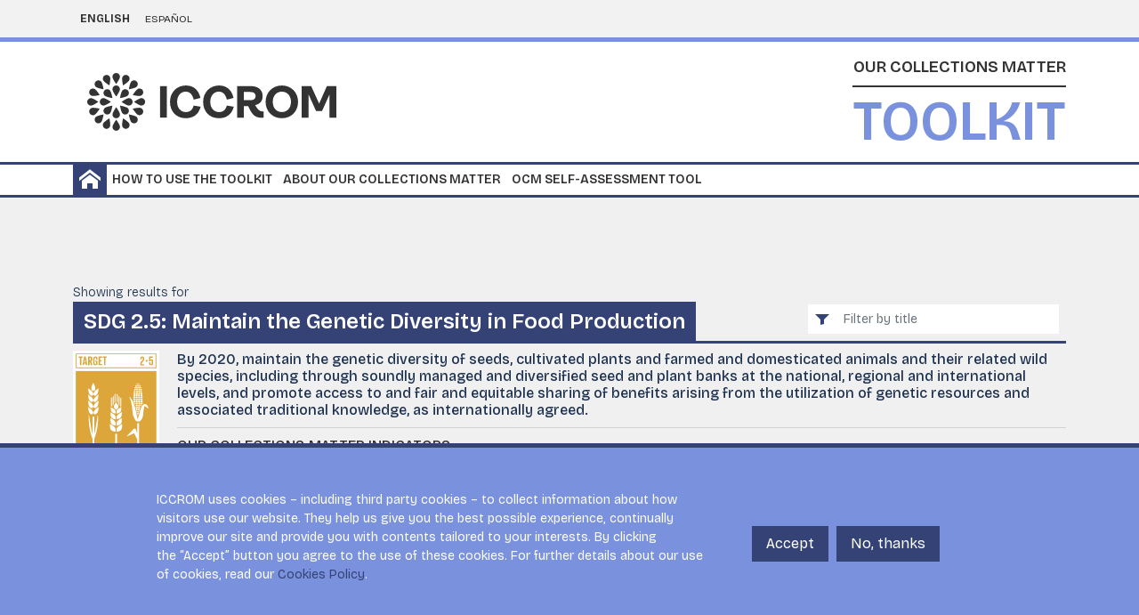

--- FILE ---
content_type: text/html; charset=UTF-8
request_url: https://ocm.iccrom.org/sdgs/sdg-2-zero-hunger/sdg-25-maintain-genetic-diversity-food-production
body_size: 12503
content:
<!DOCTYPE html><html lang="en" dir="ltr"><head><meta charset="utf-8" /><script async src="https://www.googletagmanager.com/gtag/js?id=UA-195065222-2"></script><script>window.dataLayer = window.dataLayer || [];function gtag(){dataLayer.push(arguments)};gtag("js", new Date());gtag("set", "developer_id.dMDhkMT", true);gtag("config", "UA-195065222-2", {"groups":"default","anonymize_ip":true,"page_placeholder":"PLACEHOLDER_page_path"});gtag("config", "G-LQMY6TBFDJ", {"groups":"default","page_placeholder":"PLACEHOLDER_page_location"});</script><meta name="Generator" content="Drupal 10 (https://www.drupal.org)" /><meta name="MobileOptimized" content="width" /><meta name="HandheldFriendly" content="true" /><meta name="viewport" content="width=device-width, initial-scale=1, shrink-to-fit=no" /><meta http-equiv="x-ua-compatible" content="ie=edge" /><link rel="icon" href="/themes/custom/iccrom/favicon-2.ico" type="image/vnd.microsoft.icon" /><link rel="alternate" hreflang="en" href="https://ocm.iccrom.org/sdgs/sdg-2-zero-hunger/sdg-25-maintain-genetic-diversity-food-production" /><link rel="alternate" hreflang="es" href="https://ocm.iccrom.org/es/sdgs/ods-2-hambre-cero/ods-25-mantener-la-diversidad-genetica-en-la-produccion-de-alimentos" /><title>SDG 2.5: Maintain the Genetic Diversity in Food Production | ICCROM | Our Collections Matter</title><link rel="stylesheet" media="all" href="/sites/default/files/css/css_H3EMzl-whGLnzOOiEuNd6fXwOBk-cDWY6EBv_3bKtXM.css?delta=0&amp;language=en&amp;theme=iccrom&amp;include=[base64]" /><link rel="stylesheet" media="all" href="/sites/default/files/css/css_oPzPozHvFTQPc7WYxPqYv3qflCu5-UfwxvZb9MMO854.css?delta=1&amp;language=en&amp;theme=iccrom&amp;include=[base64]" /><link rel="stylesheet" media="all" href="//cdn.icomoon.io/9120/ICCROMOCM/style.css?tq2lhj" /><link rel="stylesheet" media="all" href="//fonts.googleapis.com/css2?family=Bricolage+Grotesque:opsz,wght@12..96,200..800&amp;display=swap" /></head><body class="layout-no-sidebars page-taxonomy-term-41 page-vocabulary-sdg path-taxonomy"> <a href="#main-content" class="visually-hidden-focusable"> Skip to main content </a><div class="dialog-off-canvas-main-canvas" data-off-canvas-main-canvas><div id="page-wrapper"><div id="page"> <header id="header" class="header" role="banner" aria-label="Site header"><div class="language-switcher"><div class="container"><div class="row"><div class="col-8"><div class="language-switcher-language-url block block-language block-language-blocklanguage-interface" id="block-languageswitcher" role="navigation"> <nav class="links nav links-inline"><span hreflang="en" data-drupal-link-system-path="taxonomy/term/41" class="en nav-link is-active" aria-current="page"><a href="/sdgs/sdg-2-zero-hunger/sdg-25-maintain-genetic-diversity-food-production" class="language-link is-active" hreflang="en" data-drupal-link-system-path="taxonomy/term/41" aria-current="page">English</a></span><span hreflang="es" data-drupal-link-system-path="taxonomy/term/41" class="es nav-link"><a href="/es/sdgs/ods-2-hambre-cero/ods-25-mantener-la-diversidad-genetica-en-la-produccion-de-alimentos" class="language-link" hreflang="es" data-drupal-link-system-path="taxonomy/term/41">Español</a></span></nav></div></div><div class="col-4 mobile-menu d-none"> <a href="#" class="closed" id="mobile-button" type="button" data-bs-toggle="offcanvas" data-bs-target="#mobileMenu" aria-controls="mobileMenu"> <span></span> </a></div></div></div></div><div class="offcanvas offcanvas-start closed" tabindex="-1" id="mobileMenu" aria-labelledby="mobileMenu"> <nav role="navigation" aria-labelledby="block-iccrom-mainnavigation-menu" id="block-iccrom-mainnavigation" class="block block-menu navigation menu--main"><h2 class="visually-hidden" id="block-iccrom-mainnavigation-menu">Main navigation</h2><ul class="clearfix nav navbar-nav" data-component-id="bootstrap_barrio:menu_main"><li class="nav-item"> <a href="/home" class="home nav-link nav-link--home" data-drupal-link-system-path="home">Home</a></li><li class="nav-item"> <a href="https://www.iccrom.org/projects/ocm-toolkit#how-to" target="_blank" class="nav-link nav-link-https--wwwiccromorg-projects-ocm-toolkithow-to">How to use the toolkit</a></li><li class="nav-item"> <a href="https://www.iccrom.org/programmes/our-collections-matter" target="_blank" class="nav-link nav-link-https--wwwiccromorg-programmes-our-collections-matter">About our collections matter</a></li><li class="nav-item"> <a href="https://satocm.iccrom.org" target="_blank" class="nav-link nav-link-https--satocmiccromorg">OCM Self-Assessment Tool</a></li></ul> </nav></div><div class="container"><div class="row"><div class="col-12"><div class="d-flex justify-content-between align-items-center"> <a class="logo"> <img src="https://www.iccrom.org/themes/custom/iccrom/images/logo.svg" alt="ICCROM" class="m-3"/> </a> <a href="/" title="Home" rel="home" class="site-branding home"><div class="site-name-header pt-3"> <span>Our Collections MATTER</span><p>Toolkit</p></div> </a></div></div></div></div><div class="header-bottom"><div class="container"><div class="row"><div class="col-12"> <nav role="navigation" aria-labelledby="block-mainnavigation-menu" id="block-mainnavigation" class="block block-menu navigation menu--main"><h2 class="visually-hidden" id="block-mainnavigation-menu">Main navigation</h2><ul class="clearfix nav navbar-nav" data-component-id="bootstrap_barrio:menu_main"><li class="nav-item"> <a href="/home" class="home nav-link nav-link--home" data-drupal-link-system-path="home">Home</a></li><li class="nav-item"> <a href="https://www.iccrom.org/projects/ocm-toolkit#how-to" target="_blank" class="nav-link nav-link-https--wwwiccromorg-projects-ocm-toolkithow-to">How to use the toolkit</a></li><li class="nav-item"> <a href="https://www.iccrom.org/programmes/our-collections-matter" target="_blank" class="nav-link nav-link-https--wwwiccromorg-programmes-our-collections-matter">About our collections matter</a></li><li class="nav-item"> <a href="https://satocm.iccrom.org" target="_blank" class="nav-link nav-link-https--satocmiccromorg">OCM Self-Assessment Tool</a></li></ul> </nav></div></div></div></div> </header><div class="fixed-bottom"><div class="primary-tabs mx-2"></div></div><div id="main-wrapper" class="layout-main-wrapper clearfix"><div id="main"><div class="row-offcanvas row-offcanvas-left clearfix"> <main> <a id="main-content" tabindex="-1"></a><div data-drupal-messages-fallback class="hidden"></div><div id="block-iccrom-content" class="block block-system block-system-main-block"><div class="container my-6"><div class="row"><div class="col-md-12"><div class="internal-content"> <section class="internal-navigation"><div class="row"><div class="col-lg-12"><div class="block-region-internal-navigation"><div class="block-content-ui_content block block-block-content block-block-content2e1b03aa-43ac-44e2-927c-a8f225ad015d"><p>Showing results for</p></div><div class="block block-core block-page-title-block"><h1 class="title">SDG 2.5: Maintain the Genetic Diversity in Food Production</h1></div><div class="views-exposed-form bef-exposed-form block block-views-exposed-filter-blocks block-views-exposed-filter-blocks-block" data-drupal-selector="views-exposed-form-content-documents-block-1"><form action="/sdgs/sdg-2-zero-hunger/sdg-25-maintain-genetic-diversity-food-production" method="get" id="views-exposed-form-content-documents-block-1" accept-charset="UTF-8"><div class="wrapper"><div class="form-submit-wrapper"> <button data-drupal-selector="edit-submit-content-documents" type="submit" id="edit-submit-content-documents" value="Search" class="button js-form-submit form-submit btn btn-primary">Search</button></div><div class="main-search"><div class="js-form-item js-form-type-textfield form-type-textfield js-form-item-title form-item-title mb-3"> <input placeholder="Filter by title" data-drupal-selector="edit-title" type="text" id="edit-title" name="title" value="" size="30" maxlength="128" class="form-control" /></div></div></div></form></div></div></div></div> </section> <section class="stripe-2"><div class="row"><div class="col-12"><div class="block-region-stripe-two"><div class="block block-ocm-blocks block-search-widget"><div class="main-navigation close p-3"><div class="row"><div class="col-12"><div><div class="buttons-list"><h3><p><em>5</em>Ps</p></h3><div><ul><li><a href="/5ps/people" class="btn btn-secondary fivep-15">People</a></li><li><a href="/5ps/planet" class="btn btn-secondary fivep-16">Planet</a></li><li><a href="/5ps/prosperity" class="btn btn-secondary fivep-17">Prosperity</a></li><li><a href="/5ps/peace" class="btn btn-secondary fivep-18">Peace</a></li><li><a href="/5ps/partnership" class="btn btn-secondary fivep-19">Partnership</a></li></ul></div></div></div></div></div><div class="row"><div class="col-6"><div class="taxonomy-actions view view-taxonomy-activities view-id-taxonomy_activities view-display-id-block_1"><h2 class="views-title">ACTIONS</h2><div class="view-content"><div class="item-list bg-gray"><ul><li><a href="/activities/protect-and-safeguard-cultural-and-natural-heritage" class="btn btn-primary">Protect and safeguard cultural and natural heritage</a></li><li><a href="/activities/learning-and-educational-opportunities" class="btn btn-primary">Learning and educational opportunities</a></li><li><a href="/activities/cultural-participationsocial-inclusion" class="btn btn-primary">Cultural participation/social inclusion</a></li><li><a href="/activities/sustainable-tourism" class="btn btn-primary">Sustainable tourism</a></li><li><a href="/activities/support-research" class="btn btn-primary">Support research</a></li><li><a href="/activities/employment-recruiting-training-safety" class="btn btn-primary">Employment (recruiting, training, safety)</a></li><li><a href="/activities/energy-consumption-greenhouse-gas-emissions" class="btn btn-primary">Energy consumption, greenhouse gas emissions</a></li><li><a href="/activities/waste-management-and-reduction" class="btn btn-primary">Waste management and reduction</a></li><li><a href="/activities/transport-forms-energy-use" class="btn btn-primary">Transport (forms of, energy use)</a></li><li><a href="/activities/commercial-activities-including-copyright-and-ip" class="btn btn-primary">Commercial activities including copyright and IP</a></li><li><a href="/activities/governance-and-management" class="btn btn-primary">Governance and management</a></li><li><a href="/activities/security-disaster-preparedness-risk-reduction" class="btn btn-primary">Security, disaster preparedness, risk reduction</a></li><li><a href="/activities/external-partnerships-and-collaborations" class="btn btn-primary">External partnerships and collaborations</a></li></ul></div></div></div></div><div class="col-6"><div class="view view-taxonomy-sdgs view-id-taxonomy_sdgs view-display-id-block_1"><h2 class="views-title">SDGs</h2><div class="view-content"><div class="item-list grid"><ul><li> <a href="/sdgs/sdg-1-no-poverty"><img loading="lazy" width="90" height="90" src="/sites/default/files/2021-03/TheGlobalGoals_Icons_Color_Goal_1.svg" alt="SDG 1: No Poverty" title="SDG 1: No Poverty" class="img-fluid" /></a></li><li> <a href="/sdgs/sdg-2-zero-hunger"><img loading="lazy" width="90" height="90" src="/sites/default/files/2021-03/TheGlobalGoals_Icons_Color_Goal_2.svg" alt="SDG 2: Zero Hunger" title="SDG 2: Zero Hunger" class="img-fluid" /></a></li><li> <a href="/sdgs/sdg-3-good-health-and-well-being"><img loading="lazy" width="90" height="90" src="/sites/default/files/2021-03/TheGlobalGoals_Icons_Color_Goal_3.svg" alt="SDG 3: Good Health and Well-Being" title="SDG 3: Good Health and Well-Being" class="img-fluid" /></a></li><li> <a href="/sdgs/sdg-4-quality-education"><img loading="lazy" width="90" height="90" src="/sites/default/files/2021-03/TheGlobalGoals_Icons_Color_Goal_4.svg" alt="SDG 4: Quality Education" title="SDG 4: Quality Education" class="img-fluid" /></a></li><li> <a href="/sdgs/sdg-5-gender-equality"><img loading="lazy" width="90" height="90" src="/sites/default/files/2021-03/TheGlobalGoals_Icons_Color_Goal_5.svg" alt="SDG 5: Gender Equality" title="SDG 5: Gender Equality" class="img-fluid" /></a></li><li> <a href="/sdgs/sdg-6-clean-water-and-sanitation"><img loading="lazy" width="90" height="90" src="/sites/default/files/2021-03/TheGlobalGoals_Icons_Color_Goal_6.svg" alt="SDG 6: Clean Water and Sanitation" title="SDG 6: Clean Water and Sanitation" class="img-fluid" /></a></li><li> <a href="/sdgs/sdg-7-affordable-and-clean-energy"><img loading="lazy" width="90" height="90" src="/sites/default/files/2021-03/TheGlobalGoals_Icons_Color_Goal_7.svg" alt="SDG 7: Affordable and Clean Energy" title="SDG 7: Affordable and Clean Energy" class="img-fluid" /></a></li><li> <a href="/sdgs/sdg-8-decent-work-and-economic-growth"><img loading="lazy" width="90" height="90" src="/sites/default/files/2021-03/TheGlobalGoals_Icons_Color_Goal_8.svg" alt="SDG 8: Decent Work and Economic Growth" title="SDG 8: Decent Work and Economic Growth" class="img-fluid" /></a></li><li> <a href="/sdgs/sdg-9-industry-innovation-and-infrastructure"><img loading="lazy" width="90" height="90" src="/sites/default/files/2021-03/TheGlobalGoals_Icons_Color_Goal_9.svg" alt="SDG 9: Industry, Innovation and Infrastructure" title="SDG 9: Industry, Innovation and Infrastructure" class="img-fluid" /></a></li><li> <a href="/sdgs/sdg-10-reduced-inequalities"><img loading="lazy" width="90" height="90" src="/sites/default/files/2021-03/TheGlobalGoals_Icons_Color_Goal_10.svg" alt="SDG 10: Reduced Inequalities" title="SDG 10: Reduced Inequalities" class="img-fluid" /></a></li><li> <a href="/sdgs/sdg-11-sustainable-cities-and-communities"><img loading="lazy" width="90" height="90" src="/sites/default/files/2021-03/TheGlobalGoals_Icons_Color_Goal_11.svg" alt="SDG 11: Sustainable Cities and Communities" title="SDG 11: Sustainable Cities and Communities" class="img-fluid" /></a></li><li> <a href="/sdgs/sdg-12-responsible-consumption-and-production"><img loading="lazy" width="90" height="90" src="/sites/default/files/2021-03/TheGlobalGoals_Icons_Color_Goal_12.svg" alt="SDG 12: Responsible Consumption and Production" title="SDG 12: Responsible Consumption and Production" class="img-fluid" /></a></li><li> <a href="/sdgs/sdg-13-climate-action"><img loading="lazy" width="90" height="90" src="/sites/default/files/2021-03/TheGlobalGoals_Icons_Color_Goal_13.svg" alt="SDG 13: Climate Action" title="SDG 13: Climate Action" class="img-fluid" /></a></li><li> <a href="/sdgs/sdg-14-life-below-water"><img loading="lazy" width="90" height="90" src="/sites/default/files/2021-03/TheGlobalGoals_Icons_Color_Goal_14.svg" alt="SDG 14: Life Below Water" title="SDG 14: Life Below Water" class="img-fluid" /></a></li><li> <a href="/sdgs/sdg-15-life-land"><img loading="lazy" width="90" height="90" src="/sites/default/files/2021-03/TheGlobalGoals_Icons_Color_Goal_15.svg" alt="SDG 15: Life on Land" title="SDG 15: Life on Land" class="img-fluid" /></a></li><li> <a href="/sdgs/sdg-16-peace-justice-and-strong-institutions"><img loading="lazy" width="90" height="90" src="/sites/default/files/2021-03/TheGlobalGoals_Icons_Color_Goal_16.svg" alt="SDG 16: Peace, Justice and Strong Institutions" title="SDG 16: Peace, Justice and Strong Institutions" class="img-fluid" /></a></li><li> <a href="/sdgs/sdg-17-partnerships-goals"><img loading="lazy" width="90" height="90" src="/sites/default/files/2021-03/TheGlobalGoals_Icons_Color_Goal_17.svg" alt="SDG 17: Partnerships for the Goals" title="SDG 17: Partnerships for the Goals" class="img-fluid" /></a></li></ul></div></div></div><div class="custom-block-targets-select"><div class="selection-wrapper d-flex flex-row flex-wrap align-items-center"> <select id="custom-select2" title="SDG Targets"></select> <button class="btn btn-secondary ripple-surface select2-submit">Go</button></div></div></div></div></div></div><div class="views-element-container"><div><div class="view view-taxonomy-sdgs view-id-taxonomy_sdgs view-display-id-block_3 js-view-dom-id-a5f5b305e8cc5576e0af71f10de279650dccc3c754140a3b5cd7816bd6bc5bcc"><div class="view-content"><div class="item-list"><ul><li class="p-0"><div class="taxonomy-term taxonomy-term--type-sdg taxonomy-term--view-mode-sdg-target ds-1col clearfix"> <img loading="lazy" width="150" src="/sites/default/files/2021-03/GOAL_2_TARGET_2.5.svg" alt="SDG 2.5: Maintain the Genetic Diversity in Food Production" title="SDG 2.5: Maintain the Genetic Diversity in Food Production" class="img-fluid" /><div class="wrapper"><h3><p>By 2020, maintain the genetic diversity of seeds, cultivated plants and farmed and domesticated animals and their related wild species, including through soundly managed and diversified seed and plant banks at the national, regional and international levels, and promote access to and fair and equitable sharing of benefits arising from the utilization of genetic resources and associated traditional knowledge, as internationally agreed.</p></h3><div class="metadata-fields indicators"><h4 class="field-label-above">Our collections matter indicators</h4><ul class="pl-4"><li>Collections development related to genetic diversity of seeds, cultivated plants, farmed and domesticated animals (notably of local or at-risk varieties) and related wild species, for example in herbaria, museums, seed and gene banks, and seed libraries.</li><li>Number of educational programmes related to genetic diversity of domesticated plants, animals and wild relatives.</li><li>Number of educational programmes related to fair and equitable benefits of use of genetic resources and associated traditional knowledge, following international agreements (e.g. Nagoya Protocol).</li><li>Number of educational and awareness programmes for people to ensure that they are aware of their rights and protections in terms of traditional knowledge, and exploitation of genetic resources.</li><li>Number of research activities that help understand traditional knowledge, and genetic diversity of crop plants and animals.</li><li>Ensure that producers of crop plants and animals are fairly compensated.</li><li>Policies and procedures in place to ensure seed banks are soundly managed, in terms of risk management and emergency planning.</li><li>Policies and procedures in place to ensure legal compliance with fair and equitable benefits of use of genetic resources and associated traditional knowledge, following international agreements (e.g. Nagoya Protocol).</li><li>Number of partnerships at national, regional and international levels, as appropriate, to soundly manage seed and plant banks.</li></ul></div></div></div></li></ul></div></div></div></div></div><div class="views-element-container"><div><div class="view view-content-documents view-id-content_documents view-display-id-block_1 js-view-dom-id-c5a5d0aa015225339f810cec53e59ff95d41646f2aa7cde12c6429fa8035b26c"><h2 class="views-title"></h2><div class="view-content"><div data-drupal-views-infinite-scroll-content-wrapper class="views-infinite-scroll-content-wrapper clearfix"><div class="item-list"><ul><li class="p-0"><div class="node node-document node--view-mode-teaser"><div class="card mb-3 p-4"><div class="row g-0"><div class="col-lg-4 col-md-12 text-md-center mb-md-3"> <img loading="lazy" src="/sites/default/files/styles/teaser_card/public/2021-03/AIATSIS_1.jpg?itok=kh6HHT2N" width="366" height="450" alt="" class="img-fluid image-style-teaser-card" /></div><div class="col-lg-8 col-md-12"><div class="card-body pt-0"><h3 class="card-title"> <a href="/documents/guide-applying-aiatsis-code-ethics-aboriginal-and-torres-strait-islander-research" hreflang="en">A Guide to Applying the AIATSIS Code of Ethics for Aboriginal and Torres Strait Islander Research</a></h3><div class="card-text"><p>“This guide provides advice for researchers in applying the principles in the AIATSIS Code of Ethics for Aboriginal and Torres Strait Islander Research (the AIATSIS Code of Ethics or this Code). It is also useful for ethics review bodies to identify practical ways in which the principles should be...</p></div><div class="card-footer px-0 bg-transparent"><div class="d-flex flex-wrap pt-3 mb-3"><div class="metadata-fields taxonomies-5ps"><h4 class="field-label-above">5Ps</h4><ul ><li><a href="/5ps/people" hreflang="en">People</a></li><li><a href="/5ps/planet" hreflang="en">Planet</a></li><li><a href="/5ps/prosperity" hreflang="en">Prosperity</a></li><li><a href="/5ps/peace" hreflang="en">Peace</a></li><li><a href="/5ps/partnership" hreflang="en">Partnership</a></li></ul></div><div class="metadata-fields activities"><h4 class="field-label-above">Actions</h4><ul ><li><a href="/activities/protect-and-safeguard-cultural-and-natural-heritage" hreflang="en">Protect and safeguard cultural and natural heritage</a></li><li><a href="/activities/cultural-participationsocial-inclusion" hreflang="en">Cultural participation/social inclusion</a></li><li><a href="/activities/support-research" hreflang="en">Support research</a></li><li><a href="/activities/commercial-activities-including-copyright-and-ip" hreflang="en">Commercial activities including copyright and IP</a></li><li><a href="/activities/external-partnerships-and-collaborations" hreflang="en">External partnerships and collaborations</a></li></ul></div></div><div class="metadata-fields sdgs pt-3"><ul ><li><div class="taxonomy-term taxonomy-term--type-sdg taxonomy-term--view-mode-default ds-1col clearfix"><div class="sdg-wrapper"> <a href="/sdgs/sdg-1-no-poverty"><img loading="lazy" width="70" height="70" src="/sites/default/files/2021-03/TheGlobalGoals_Icons_Color_Goal_1.svg" alt="SDG 1: No Poverty" title="SDG 1: No Poverty" class="img-fluid" /></a></div></div></li><li><div class="taxonomy-term taxonomy-term--type-sdg taxonomy-term--view-mode-default ds-1col clearfix"><div class="sdg-wrapper"> <a href="/sdgs/sdg-2-zero-hunger"><img loading="lazy" width="70" height="70" src="/sites/default/files/2021-03/TheGlobalGoals_Icons_Color_Goal_2.svg" alt="SDG 2: Zero Hunger" title="SDG 2: Zero Hunger" class="img-fluid" /></a></div></div></li><li><div class="taxonomy-term taxonomy-term--type-sdg taxonomy-term--view-mode-default ds-1col clearfix"><div class="sdg-wrapper"> <a href="/sdgs/sdg-4-quality-education"><img loading="lazy" width="70" height="70" src="/sites/default/files/2021-03/TheGlobalGoals_Icons_Color_Goal_4.svg" alt="SDG 4: Quality Education" title="SDG 4: Quality Education" class="img-fluid" /></a></div></div></li><li><div class="taxonomy-term taxonomy-term--type-sdg taxonomy-term--view-mode-default ds-1col clearfix"><div class="sdg-wrapper"> <a href="/sdgs/sdg-9-industry-innovation-and-infrastructure"><img loading="lazy" width="70" height="70" src="/sites/default/files/2021-03/TheGlobalGoals_Icons_Color_Goal_9.svg" alt="SDG 9: Industry, Innovation and Infrastructure" title="SDG 9: Industry, Innovation and Infrastructure" class="img-fluid" /></a></div></div></li><li><div class="taxonomy-term taxonomy-term--type-sdg taxonomy-term--view-mode-default ds-1col clearfix"><div class="sdg-wrapper"> <a href="/sdgs/sdg-10-reduced-inequalities"><img loading="lazy" width="70" height="70" src="/sites/default/files/2021-03/TheGlobalGoals_Icons_Color_Goal_10.svg" alt="SDG 10: Reduced Inequalities" title="SDG 10: Reduced Inequalities" class="img-fluid" /></a></div></div></li><li><div class="taxonomy-term taxonomy-term--type-sdg taxonomy-term--view-mode-default ds-1col clearfix"><div class="sdg-wrapper"> <a href="/sdgs/sdg-11-sustainable-cities-and-communities"><img loading="lazy" width="70" height="70" src="/sites/default/files/2021-03/TheGlobalGoals_Icons_Color_Goal_11.svg" alt="SDG 11: Sustainable Cities and Communities" title="SDG 11: Sustainable Cities and Communities" class="img-fluid" /></a></div></div></li><li><div class="taxonomy-term taxonomy-term--type-sdg taxonomy-term--view-mode-default ds-1col clearfix"><div class="sdg-wrapper"> <a href="/sdgs/sdg-15-life-land"><img loading="lazy" width="70" height="70" src="/sites/default/files/2021-03/TheGlobalGoals_Icons_Color_Goal_15.svg" alt="SDG 15: Life on Land" title="SDG 15: Life on Land" class="img-fluid" /></a></div></div></li><li><div class="taxonomy-term taxonomy-term--type-sdg taxonomy-term--view-mode-default ds-1col clearfix"><div class="sdg-wrapper"> <a href="/sdgs/sdg-16-peace-justice-and-strong-institutions"><img loading="lazy" width="70" height="70" src="/sites/default/files/2021-03/TheGlobalGoals_Icons_Color_Goal_16.svg" alt="SDG 16: Peace, Justice and Strong Institutions" title="SDG 16: Peace, Justice and Strong Institutions" class="img-fluid" /></a></div></div></li><li><div class="taxonomy-term taxonomy-term--type-sdg taxonomy-term--view-mode-default ds-1col clearfix"><div class="sdg-wrapper"> <a href="/sdgs/sdg-17-partnerships-goals"><img loading="lazy" width="70" height="70" src="/sites/default/files/2021-03/TheGlobalGoals_Icons_Color_Goal_17.svg" alt="SDG 17: Partnerships for the Goals" title="SDG 17: Partnerships for the Goals" class="img-fluid" /></a></div></div></li></ul></div></div></div></div></div></div></div></li><li class="p-0"><div class="node node-document node--view-mode-teaser"><div class="card mb-3 p-4"><div class="row g-0"><div class="col-lg-4 col-md-12 text-md-center mb-md-3"> <img loading="lazy" src="/sites/default/files/styles/teaser_card/public/2021-04/Access%20and%20benefit%20sharing%20Nagoya.jpg?itok=Dhw0Z9Jx" width="450" height="349" alt="" class="img-fluid image-style-teaser-card" /></div><div class="col-lg-8 col-md-12"><div class="card-body pt-0"><h3 class="card-title"> <a href="/documents/access-and-benefit-sharing-nagoya-protocol-and-cbd" hreflang="en">Access and Benefit-Sharing (Nagoya Protocol and the CBD)</a></h3><div class="card-text"><p>“The CBD [Convention on Biological Diversity], which came into force 29 December 1993, reaffirmed that States hold sovereign rights over their biological resources, in accordance with the Charter of the United Nations and the principles of international law. Countries have the sovereign right to...</p></div><div class="card-footer px-0 bg-transparent"><div class="d-flex flex-wrap pt-3 mb-3"><div class="metadata-fields taxonomies-5ps"><h4 class="field-label-above">5Ps</h4><ul ><li><a href="/5ps/people" hreflang="en">People</a></li><li><a href="/5ps/prosperity" hreflang="en">Prosperity</a></li><li><a href="/5ps/peace" hreflang="en">Peace</a></li><li><a href="/5ps/partnership" hreflang="en">Partnership</a></li></ul></div><div class="metadata-fields activities"><h4 class="field-label-above">Actions</h4><ul ><li><a href="/activities/protect-and-safeguard-cultural-and-natural-heritage" hreflang="en">Protect and safeguard cultural and natural heritage</a></li><li><a href="/activities/support-research" hreflang="en">Support research</a></li><li><a href="/activities/commercial-activities-including-copyright-and-ip" hreflang="en">Commercial activities including copyright and IP</a></li><li><a href="/activities/governance-and-management" hreflang="en">Governance and management</a></li></ul></div></div><div class="metadata-fields sdgs pt-3"><ul ><li><div class="taxonomy-term taxonomy-term--type-sdg taxonomy-term--view-mode-default ds-1col clearfix"><div class="sdg-wrapper"> <a href="/sdgs/sdg-1-no-poverty"><img loading="lazy" width="70" height="70" src="/sites/default/files/2021-03/TheGlobalGoals_Icons_Color_Goal_1.svg" alt="SDG 1: No Poverty" title="SDG 1: No Poverty" class="img-fluid" /></a></div></div></li><li><div class="taxonomy-term taxonomy-term--type-sdg taxonomy-term--view-mode-default ds-1col clearfix"><div class="sdg-wrapper"> <a href="/sdgs/sdg-2-zero-hunger"><img loading="lazy" width="70" height="70" src="/sites/default/files/2021-03/TheGlobalGoals_Icons_Color_Goal_2.svg" alt="SDG 2: Zero Hunger" title="SDG 2: Zero Hunger" class="img-fluid" /></a></div></div></li><li><div class="taxonomy-term taxonomy-term--type-sdg taxonomy-term--view-mode-default ds-1col clearfix"><div class="sdg-wrapper"> <a href="/sdgs/sdg-11-sustainable-cities-and-communities"><img loading="lazy" width="70" height="70" src="/sites/default/files/2021-03/TheGlobalGoals_Icons_Color_Goal_11.svg" alt="SDG 11: Sustainable Cities and Communities" title="SDG 11: Sustainable Cities and Communities" class="img-fluid" /></a></div></div></li><li><div class="taxonomy-term taxonomy-term--type-sdg taxonomy-term--view-mode-default ds-1col clearfix"><div class="sdg-wrapper"> <a href="/sdgs/sdg-15-life-land"><img loading="lazy" width="70" height="70" src="/sites/default/files/2021-03/TheGlobalGoals_Icons_Color_Goal_15.svg" alt="SDG 15: Life on Land" title="SDG 15: Life on Land" class="img-fluid" /></a></div></div></li><li><div class="taxonomy-term taxonomy-term--type-sdg taxonomy-term--view-mode-default ds-1col clearfix"><div class="sdg-wrapper"> <a href="/sdgs/sdg-16-peace-justice-and-strong-institutions"><img loading="lazy" width="70" height="70" src="/sites/default/files/2021-03/TheGlobalGoals_Icons_Color_Goal_16.svg" alt="SDG 16: Peace, Justice and Strong Institutions" title="SDG 16: Peace, Justice and Strong Institutions" class="img-fluid" /></a></div></div></li><li><div class="taxonomy-term taxonomy-term--type-sdg taxonomy-term--view-mode-default ds-1col clearfix"><div class="sdg-wrapper"> <a href="/sdgs/sdg-17-partnerships-goals"><img loading="lazy" width="70" height="70" src="/sites/default/files/2021-03/TheGlobalGoals_Icons_Color_Goal_17.svg" alt="SDG 17: Partnerships for the Goals" title="SDG 17: Partnerships for the Goals" class="img-fluid" /></a></div></div></li></ul></div></div></div></div></div></div></div></li><li class="p-0"><div class="node node-document node--view-mode-teaser"><div class="card mb-3 p-4"><div class="row g-0"><div class="col-lg-4 col-md-12 text-md-center mb-md-3"> <img loading="lazy" src="/sites/default/files/styles/teaser_card/public/2021-04/AIATSIS%20Code%20of%20Ethics.jpg?itok=70aG3j9U" width="450" height="302" alt="" class="img-fluid image-style-teaser-card" /></div><div class="col-lg-8 col-md-12"><div class="card-body pt-0"><h3 class="card-title"> <a href="/documents/aiatsis-code-ethics-aboriginal-and-torres-strait-islander-research" hreflang="en">AIATSIS Code of Ethics for Aboriginal and Torres Strait Islander Research</a></h3><div class="card-text"><p>“The purpose of the AIATSIS Code of Ethics for Aboriginal and Torres Strait Islander Research (the AIATSIS Code or this Code) is to promote ethical and responsible practice in Aboriginal and Torres Strait Islander research in Australia, to increase the contribution of Indigenous knowledge to...</p></div><div class="card-footer px-0 bg-transparent"><div class="d-flex flex-wrap pt-3 mb-3"><div class="metadata-fields taxonomies-5ps"><h4 class="field-label-above">5Ps</h4><ul ><li><a href="/5ps/people" hreflang="en">People</a></li><li><a href="/5ps/planet" hreflang="en">Planet</a></li><li><a href="/5ps/prosperity" hreflang="en">Prosperity</a></li><li><a href="/5ps/peace" hreflang="en">Peace</a></li><li><a href="/5ps/partnership" hreflang="en">Partnership</a></li></ul></div><div class="metadata-fields activities"><h4 class="field-label-above">Actions</h4><ul ><li><a href="/activities/protect-and-safeguard-cultural-and-natural-heritage" hreflang="en">Protect and safeguard cultural and natural heritage</a></li><li><a href="/activities/cultural-participationsocial-inclusion" hreflang="en">Cultural participation/social inclusion</a></li><li><a href="/activities/support-research" hreflang="en">Support research</a></li><li><a href="/activities/commercial-activities-including-copyright-and-ip" hreflang="en">Commercial activities including copyright and IP</a></li><li><a href="/activities/external-partnerships-and-collaborations" hreflang="en">External partnerships and collaborations</a></li></ul></div></div><div class="metadata-fields sdgs pt-3"><ul ><li><div class="taxonomy-term taxonomy-term--type-sdg taxonomy-term--view-mode-default ds-1col clearfix"><div class="sdg-wrapper"> <a href="/sdgs/sdg-1-no-poverty"><img loading="lazy" width="70" height="70" src="/sites/default/files/2021-03/TheGlobalGoals_Icons_Color_Goal_1.svg" alt="SDG 1: No Poverty" title="SDG 1: No Poverty" class="img-fluid" /></a></div></div></li><li><div class="taxonomy-term taxonomy-term--type-sdg taxonomy-term--view-mode-default ds-1col clearfix"><div class="sdg-wrapper"> <a href="/sdgs/sdg-2-zero-hunger"><img loading="lazy" width="70" height="70" src="/sites/default/files/2021-03/TheGlobalGoals_Icons_Color_Goal_2.svg" alt="SDG 2: Zero Hunger" title="SDG 2: Zero Hunger" class="img-fluid" /></a></div></div></li><li><div class="taxonomy-term taxonomy-term--type-sdg taxonomy-term--view-mode-default ds-1col clearfix"><div class="sdg-wrapper"> <a href="/sdgs/sdg-4-quality-education"><img loading="lazy" width="70" height="70" src="/sites/default/files/2021-03/TheGlobalGoals_Icons_Color_Goal_4.svg" alt="SDG 4: Quality Education" title="SDG 4: Quality Education" class="img-fluid" /></a></div></div></li><li><div class="taxonomy-term taxonomy-term--type-sdg taxonomy-term--view-mode-default ds-1col clearfix"><div class="sdg-wrapper"> <a href="/sdgs/sdg-9-industry-innovation-and-infrastructure"><img loading="lazy" width="70" height="70" src="/sites/default/files/2021-03/TheGlobalGoals_Icons_Color_Goal_9.svg" alt="SDG 9: Industry, Innovation and Infrastructure" title="SDG 9: Industry, Innovation and Infrastructure" class="img-fluid" /></a></div></div></li><li><div class="taxonomy-term taxonomy-term--type-sdg taxonomy-term--view-mode-default ds-1col clearfix"><div class="sdg-wrapper"> <a href="/sdgs/sdg-10-reduced-inequalities"><img loading="lazy" width="70" height="70" src="/sites/default/files/2021-03/TheGlobalGoals_Icons_Color_Goal_10.svg" alt="SDG 10: Reduced Inequalities" title="SDG 10: Reduced Inequalities" class="img-fluid" /></a></div></div></li><li><div class="taxonomy-term taxonomy-term--type-sdg taxonomy-term--view-mode-default ds-1col clearfix"><div class="sdg-wrapper"> <a href="/sdgs/sdg-11-sustainable-cities-and-communities"><img loading="lazy" width="70" height="70" src="/sites/default/files/2021-03/TheGlobalGoals_Icons_Color_Goal_11.svg" alt="SDG 11: Sustainable Cities and Communities" title="SDG 11: Sustainable Cities and Communities" class="img-fluid" /></a></div></div></li><li><div class="taxonomy-term taxonomy-term--type-sdg taxonomy-term--view-mode-default ds-1col clearfix"><div class="sdg-wrapper"> <a href="/sdgs/sdg-15-life-land"><img loading="lazy" width="70" height="70" src="/sites/default/files/2021-03/TheGlobalGoals_Icons_Color_Goal_15.svg" alt="SDG 15: Life on Land" title="SDG 15: Life on Land" class="img-fluid" /></a></div></div></li><li><div class="taxonomy-term taxonomy-term--type-sdg taxonomy-term--view-mode-default ds-1col clearfix"><div class="sdg-wrapper"> <a href="/sdgs/sdg-16-peace-justice-and-strong-institutions"><img loading="lazy" width="70" height="70" src="/sites/default/files/2021-03/TheGlobalGoals_Icons_Color_Goal_16.svg" alt="SDG 16: Peace, Justice and Strong Institutions" title="SDG 16: Peace, Justice and Strong Institutions" class="img-fluid" /></a></div></div></li><li><div class="taxonomy-term taxonomy-term--type-sdg taxonomy-term--view-mode-default ds-1col clearfix"><div class="sdg-wrapper"> <a href="/sdgs/sdg-17-partnerships-goals"><img loading="lazy" width="70" height="70" src="/sites/default/files/2021-03/TheGlobalGoals_Icons_Color_Goal_17.svg" alt="SDG 17: Partnerships for the Goals" title="SDG 17: Partnerships for the Goals" class="img-fluid" /></a></div></div></li></ul></div></div></div></div></div></div></div></li><li class="p-0"><div class="node node-document node--view-mode-teaser"><div class="card mb-3 p-4"><div class="row g-0"><div class="col-lg-4 col-md-12 text-md-center mb-md-3"> <img loading="lazy" src="/sites/default/files/styles/teaser_card/public/2022-05/Seed%20conservation.png?itok=6ousv-pP" width="450" height="152" alt="" class="img-fluid image-style-teaser-card" /></div><div class="col-lg-8 col-md-12"><div class="card-body pt-0"><h3 class="card-title"> <a href="/documents/botanic-gardens-conservation-international-seed-conservation-hub-and-training-resources" hreflang="en">Botanic Gardens Conservation International Seed Conservation Hub and Training Resources</a></h3><div class="card-text"><p>“The seed collecting ‘hub’ provides a ‘one-stop-shop’ for seed banking information and training resources in order to build capacity to support seed collecting and raise seed banking standards.” (Seed Banking Hub and Training Resources)</p></div><div class="card-footer px-0 bg-transparent"><div class="d-flex flex-wrap pt-3 mb-3"><div class="metadata-fields taxonomies-5ps"><h4 class="field-label-above">5Ps</h4><ul ><li><a href="/5ps/people" hreflang="en">People</a></li><li><a href="/5ps/planet" hreflang="en">Planet</a></li><li><a href="/5ps/prosperity" hreflang="en">Prosperity</a></li><li><a href="/5ps/peace" hreflang="en">Peace</a></li><li><a href="/5ps/partnership" hreflang="en">Partnership</a></li></ul></div><div class="metadata-fields activities"><h4 class="field-label-above">Actions</h4><ul ><li><a href="/activities/protect-and-safeguard-cultural-and-natural-heritage" hreflang="en">Protect and safeguard cultural and natural heritage</a></li><li><a href="/activities/support-research" hreflang="en">Support research</a></li><li><a href="/activities/commercial-activities-including-copyright-and-ip" hreflang="en">Commercial activities including copyright and IP</a></li><li><a href="/activities/governance-and-management" hreflang="en">Governance and management</a></li><li><a href="/activities/security-disaster-preparedness-risk-reduction" hreflang="en">Security, disaster preparedness, risk reduction</a></li><li><a href="/activities/external-partnerships-and-collaborations" hreflang="en">External partnerships and collaborations</a></li></ul></div></div><div class="metadata-fields sdgs pt-3"><ul ><li><div class="taxonomy-term taxonomy-term--type-sdg taxonomy-term--view-mode-default ds-1col clearfix"><div class="sdg-wrapper"> <a href="/sdgs/sdg-1-no-poverty"><img loading="lazy" width="70" height="70" src="/sites/default/files/2021-03/TheGlobalGoals_Icons_Color_Goal_1.svg" alt="SDG 1: No Poverty" title="SDG 1: No Poverty" class="img-fluid" /></a></div></div></li><li><div class="taxonomy-term taxonomy-term--type-sdg taxonomy-term--view-mode-default ds-1col clearfix"><div class="sdg-wrapper"> <a href="/sdgs/sdg-2-zero-hunger"><img loading="lazy" width="70" height="70" src="/sites/default/files/2021-03/TheGlobalGoals_Icons_Color_Goal_2.svg" alt="SDG 2: Zero Hunger" title="SDG 2: Zero Hunger" class="img-fluid" /></a></div></div></li><li><div class="taxonomy-term taxonomy-term--type-sdg taxonomy-term--view-mode-default ds-1col clearfix"><div class="sdg-wrapper"> <a href="/sdgs/sdg-4-quality-education"><img loading="lazy" width="70" height="70" src="/sites/default/files/2021-03/TheGlobalGoals_Icons_Color_Goal_4.svg" alt="SDG 4: Quality Education" title="SDG 4: Quality Education" class="img-fluid" /></a></div></div></li><li><div class="taxonomy-term taxonomy-term--type-sdg taxonomy-term--view-mode-default ds-1col clearfix"><div class="sdg-wrapper"> <a href="/sdgs/sdg-9-industry-innovation-and-infrastructure"><img loading="lazy" width="70" height="70" src="/sites/default/files/2021-03/TheGlobalGoals_Icons_Color_Goal_9.svg" alt="SDG 9: Industry, Innovation and Infrastructure" title="SDG 9: Industry, Innovation and Infrastructure" class="img-fluid" /></a></div></div></li><li><div class="taxonomy-term taxonomy-term--type-sdg taxonomy-term--view-mode-default ds-1col clearfix"><div class="sdg-wrapper"> <a href="/sdgs/sdg-11-sustainable-cities-and-communities"><img loading="lazy" width="70" height="70" src="/sites/default/files/2021-03/TheGlobalGoals_Icons_Color_Goal_11.svg" alt="SDG 11: Sustainable Cities and Communities" title="SDG 11: Sustainable Cities and Communities" class="img-fluid" /></a></div></div></li><li><div class="taxonomy-term taxonomy-term--type-sdg taxonomy-term--view-mode-default ds-1col clearfix"><div class="sdg-wrapper"> <a href="/sdgs/sdg-12-responsible-consumption-and-production"><img loading="lazy" width="70" height="70" src="/sites/default/files/2021-03/TheGlobalGoals_Icons_Color_Goal_12.svg" alt="SDG 12: Responsible Consumption and Production" title="SDG 12: Responsible Consumption and Production" class="img-fluid" /></a></div></div></li><li><div class="taxonomy-term taxonomy-term--type-sdg taxonomy-term--view-mode-default ds-1col clearfix"><div class="sdg-wrapper"> <a href="/sdgs/sdg-13-climate-action"><img loading="lazy" width="70" height="70" src="/sites/default/files/2021-03/TheGlobalGoals_Icons_Color_Goal_13.svg" alt="SDG 13: Climate Action" title="SDG 13: Climate Action" class="img-fluid" /></a></div></div></li><li><div class="taxonomy-term taxonomy-term--type-sdg taxonomy-term--view-mode-default ds-1col clearfix"><div class="sdg-wrapper"> <a href="/sdgs/sdg-15-life-land"><img loading="lazy" width="70" height="70" src="/sites/default/files/2021-03/TheGlobalGoals_Icons_Color_Goal_15.svg" alt="SDG 15: Life on Land" title="SDG 15: Life on Land" class="img-fluid" /></a></div></div></li><li><div class="taxonomy-term taxonomy-term--type-sdg taxonomy-term--view-mode-default ds-1col clearfix"><div class="sdg-wrapper"> <a href="/sdgs/sdg-16-peace-justice-and-strong-institutions"><img loading="lazy" width="70" height="70" src="/sites/default/files/2021-03/TheGlobalGoals_Icons_Color_Goal_16.svg" alt="SDG 16: Peace, Justice and Strong Institutions" title="SDG 16: Peace, Justice and Strong Institutions" class="img-fluid" /></a></div></div></li><li><div class="taxonomy-term taxonomy-term--type-sdg taxonomy-term--view-mode-default ds-1col clearfix"><div class="sdg-wrapper"> <a href="/sdgs/sdg-17-partnerships-goals"><img loading="lazy" width="70" height="70" src="/sites/default/files/2021-03/TheGlobalGoals_Icons_Color_Goal_17.svg" alt="SDG 17: Partnerships for the Goals" title="SDG 17: Partnerships for the Goals" class="img-fluid" /></a></div></div></li></ul></div></div></div></div></div></div></div></li><li class="p-0"><div class="node node-document node--view-mode-teaser"><div class="card mb-3 p-4"><div class="row g-0"><div class="col-lg-4 col-md-12 text-md-center mb-md-3"> <img loading="lazy" src="/sites/default/files/styles/teaser_card/public/2024-10/CABI%20Invasive%20species.png?itok=rmZA66Np" width="450" height="367" alt="" class="img-fluid image-style-teaser-card" /></div><div class="col-lg-8 col-md-12"><div class="card-body pt-0"><h3 class="card-title"> <a href="/documents/cabi-invasive-species" hreflang="en">CABI Invasive Species</a></h3><div class="card-text"><p>Taking action against invasive species: A collection of high-quality tools that provide information on invasive species generally, current and possible invasive species in different regions, tools for their management, and research on invasive species.</p></div><div class="card-footer px-0 bg-transparent"><div class="d-flex flex-wrap pt-3 mb-3"><div class="metadata-fields taxonomies-5ps"><h4 class="field-label-above">5Ps</h4><ul ><li><a href="/5ps/people" hreflang="en">People</a></li><li><a href="/5ps/planet" hreflang="en">Planet</a></li><li><a href="/5ps/prosperity" hreflang="en">Prosperity</a></li><li><a href="/5ps/peace" hreflang="en">Peace</a></li><li><a href="/5ps/partnership" hreflang="en">Partnership</a></li></ul></div><div class="metadata-fields activities"><h4 class="field-label-above">Actions</h4><ul ><li><a href="/activities/protect-and-safeguard-cultural-and-natural-heritage" hreflang="en">Protect and safeguard cultural and natural heritage</a></li><li><a href="/activities/support-research" hreflang="en">Support research</a></li><li><a href="/activities/security-disaster-preparedness-risk-reduction" hreflang="en">Security, disaster preparedness, risk reduction</a></li><li><a href="/activities/external-partnerships-and-collaborations" hreflang="en">External partnerships and collaborations</a></li></ul></div></div><div class="metadata-fields sdgs pt-3"><ul ><li><div class="taxonomy-term taxonomy-term--type-sdg taxonomy-term--view-mode-default ds-1col clearfix"><div class="sdg-wrapper"> <a href="/sdgs/sdg-1-no-poverty"><img loading="lazy" width="70" height="70" src="/sites/default/files/2021-03/TheGlobalGoals_Icons_Color_Goal_1.svg" alt="SDG 1: No Poverty" title="SDG 1: No Poverty" class="img-fluid" /></a></div></div></li><li><div class="taxonomy-term taxonomy-term--type-sdg taxonomy-term--view-mode-default ds-1col clearfix"><div class="sdg-wrapper"> <a href="/sdgs/sdg-2-zero-hunger"><img loading="lazy" width="70" height="70" src="/sites/default/files/2021-03/TheGlobalGoals_Icons_Color_Goal_2.svg" alt="SDG 2: Zero Hunger" title="SDG 2: Zero Hunger" class="img-fluid" /></a></div></div></li><li><div class="taxonomy-term taxonomy-term--type-sdg taxonomy-term--view-mode-default ds-1col clearfix"><div class="sdg-wrapper"> <a href="/sdgs/sdg-3-good-health-and-well-being"><img loading="lazy" width="70" height="70" src="/sites/default/files/2021-03/TheGlobalGoals_Icons_Color_Goal_3.svg" alt="SDG 3: Good Health and Well-Being" title="SDG 3: Good Health and Well-Being" class="img-fluid" /></a></div></div></li><li><div class="taxonomy-term taxonomy-term--type-sdg taxonomy-term--view-mode-default ds-1col clearfix"><div class="sdg-wrapper"> <a href="/sdgs/sdg-4-quality-education"><img loading="lazy" width="70" height="70" src="/sites/default/files/2021-03/TheGlobalGoals_Icons_Color_Goal_4.svg" alt="SDG 4: Quality Education" title="SDG 4: Quality Education" class="img-fluid" /></a></div></div></li><li><div class="taxonomy-term taxonomy-term--type-sdg taxonomy-term--view-mode-default ds-1col clearfix"><div class="sdg-wrapper"> <a href="/sdgs/sdg-9-industry-innovation-and-infrastructure"><img loading="lazy" width="70" height="70" src="/sites/default/files/2021-03/TheGlobalGoals_Icons_Color_Goal_9.svg" alt="SDG 9: Industry, Innovation and Infrastructure" title="SDG 9: Industry, Innovation and Infrastructure" class="img-fluid" /></a></div></div></li><li><div class="taxonomy-term taxonomy-term--type-sdg taxonomy-term--view-mode-default ds-1col clearfix"><div class="sdg-wrapper"> <a href="/sdgs/sdg-11-sustainable-cities-and-communities"><img loading="lazy" width="70" height="70" src="/sites/default/files/2021-03/TheGlobalGoals_Icons_Color_Goal_11.svg" alt="SDG 11: Sustainable Cities and Communities" title="SDG 11: Sustainable Cities and Communities" class="img-fluid" /></a></div></div></li><li><div class="taxonomy-term taxonomy-term--type-sdg taxonomy-term--view-mode-default ds-1col clearfix"><div class="sdg-wrapper"> <a href="/sdgs/sdg-12-responsible-consumption-and-production"><img loading="lazy" width="70" height="70" src="/sites/default/files/2021-03/TheGlobalGoals_Icons_Color_Goal_12.svg" alt="SDG 12: Responsible Consumption and Production" title="SDG 12: Responsible Consumption and Production" class="img-fluid" /></a></div></div></li><li><div class="taxonomy-term taxonomy-term--type-sdg taxonomy-term--view-mode-default ds-1col clearfix"><div class="sdg-wrapper"> <a href="/sdgs/sdg-13-climate-action"><img loading="lazy" width="70" height="70" src="/sites/default/files/2021-03/TheGlobalGoals_Icons_Color_Goal_13.svg" alt="SDG 13: Climate Action" title="SDG 13: Climate Action" class="img-fluid" /></a></div></div></li><li><div class="taxonomy-term taxonomy-term--type-sdg taxonomy-term--view-mode-default ds-1col clearfix"><div class="sdg-wrapper"> <a href="/sdgs/sdg-15-life-land"><img loading="lazy" width="70" height="70" src="/sites/default/files/2021-03/TheGlobalGoals_Icons_Color_Goal_15.svg" alt="SDG 15: Life on Land" title="SDG 15: Life on Land" class="img-fluid" /></a></div></div></li><li><div class="taxonomy-term taxonomy-term--type-sdg taxonomy-term--view-mode-default ds-1col clearfix"><div class="sdg-wrapper"> <a href="/sdgs/sdg-17-partnerships-goals"><img loading="lazy" width="70" height="70" src="/sites/default/files/2021-03/TheGlobalGoals_Icons_Color_Goal_17.svg" alt="SDG 17: Partnerships for the Goals" title="SDG 17: Partnerships for the Goals" class="img-fluid" /></a></div></div></li></ul></div></div></div></div></div></div></div></li><li class="p-0"><div class="node node-document node--view-mode-teaser"><div class="card mb-3 p-4"><div class="row g-0"><div class="col-lg-4 col-md-12 text-md-center mb-md-3"> <img loading="lazy" src="/sites/default/files/styles/teaser_card/public/2024-10/CABI%20One%20health.png?itok=gicle-wJ" width="450" height="143" alt="" class="img-fluid image-style-teaser-card" /></div><div class="col-lg-8 col-md-12"><div class="card-body pt-0"><h3 class="card-title"> <a href="/documents/cabi-one-health-knowledge-bank" hreflang="en">CABI One Health Knowledge Bank</a></h3><div class="card-text"><p>“The One Health Knowledge Bank is a new resource bringing together One Health information and knowledge from different sources. Content focuses on the interconnections between humans, animals, plants, ecosystems, and their shared environment.</p><p>&nbsp;</p><p>We define One Health as: "any added value in terms of...</p></div><div class="card-footer px-0 bg-transparent"><div class="d-flex flex-wrap pt-3 mb-3"><div class="metadata-fields taxonomies-5ps"><h4 class="field-label-above">5Ps</h4><ul ><li><a href="/5ps/people" hreflang="en">People</a></li><li><a href="/5ps/planet" hreflang="en">Planet</a></li><li><a href="/5ps/prosperity" hreflang="en">Prosperity</a></li><li><a href="/5ps/peace" hreflang="en">Peace</a></li><li><a href="/5ps/partnership" hreflang="en">Partnership</a></li></ul></div><div class="metadata-fields activities"><h4 class="field-label-above">Actions</h4><ul ><li><a href="/activities/protect-and-safeguard-cultural-and-natural-heritage" hreflang="en">Protect and safeguard cultural and natural heritage</a></li><li><a href="/activities/learning-and-educational-opportunities" hreflang="en">Learning and educational opportunities</a></li><li><a href="/activities/support-research" hreflang="en">Support research</a></li><li><a href="/activities/security-disaster-preparedness-risk-reduction" hreflang="en">Security, disaster preparedness, risk reduction</a></li><li><a href="/activities/external-partnerships-and-collaborations" hreflang="en">External partnerships and collaborations</a></li></ul></div></div><div class="metadata-fields sdgs pt-3"><ul ><li><div class="taxonomy-term taxonomy-term--type-sdg taxonomy-term--view-mode-default ds-1col clearfix"><div class="sdg-wrapper"> <a href="/sdgs/sdg-1-no-poverty"><img loading="lazy" width="70" height="70" src="/sites/default/files/2021-03/TheGlobalGoals_Icons_Color_Goal_1.svg" alt="SDG 1: No Poverty" title="SDG 1: No Poverty" class="img-fluid" /></a></div></div></li><li><div class="taxonomy-term taxonomy-term--type-sdg taxonomy-term--view-mode-default ds-1col clearfix"><div class="sdg-wrapper"> <a href="/sdgs/sdg-2-zero-hunger"><img loading="lazy" width="70" height="70" src="/sites/default/files/2021-03/TheGlobalGoals_Icons_Color_Goal_2.svg" alt="SDG 2: Zero Hunger" title="SDG 2: Zero Hunger" class="img-fluid" /></a></div></div></li><li><div class="taxonomy-term taxonomy-term--type-sdg taxonomy-term--view-mode-default ds-1col clearfix"><div class="sdg-wrapper"> <a href="/sdgs/sdg-3-good-health-and-well-being"><img loading="lazy" width="70" height="70" src="/sites/default/files/2021-03/TheGlobalGoals_Icons_Color_Goal_3.svg" alt="SDG 3: Good Health and Well-Being" title="SDG 3: Good Health and Well-Being" class="img-fluid" /></a></div></div></li><li><div class="taxonomy-term taxonomy-term--type-sdg taxonomy-term--view-mode-default ds-1col clearfix"><div class="sdg-wrapper"> <a href="/sdgs/sdg-4-quality-education"><img loading="lazy" width="70" height="70" src="/sites/default/files/2021-03/TheGlobalGoals_Icons_Color_Goal_4.svg" alt="SDG 4: Quality Education" title="SDG 4: Quality Education" class="img-fluid" /></a></div></div></li><li><div class="taxonomy-term taxonomy-term--type-sdg taxonomy-term--view-mode-default ds-1col clearfix"><div class="sdg-wrapper"> <a href="/sdgs/sdg-9-industry-innovation-and-infrastructure"><img loading="lazy" width="70" height="70" src="/sites/default/files/2021-03/TheGlobalGoals_Icons_Color_Goal_9.svg" alt="SDG 9: Industry, Innovation and Infrastructure" title="SDG 9: Industry, Innovation and Infrastructure" class="img-fluid" /></a></div></div></li><li><div class="taxonomy-term taxonomy-term--type-sdg taxonomy-term--view-mode-default ds-1col clearfix"><div class="sdg-wrapper"> <a href="/sdgs/sdg-11-sustainable-cities-and-communities"><img loading="lazy" width="70" height="70" src="/sites/default/files/2021-03/TheGlobalGoals_Icons_Color_Goal_11.svg" alt="SDG 11: Sustainable Cities and Communities" title="SDG 11: Sustainable Cities and Communities" class="img-fluid" /></a></div></div></li><li><div class="taxonomy-term taxonomy-term--type-sdg taxonomy-term--view-mode-default ds-1col clearfix"><div class="sdg-wrapper"> <a href="/sdgs/sdg-12-responsible-consumption-and-production"><img loading="lazy" width="70" height="70" src="/sites/default/files/2021-03/TheGlobalGoals_Icons_Color_Goal_12.svg" alt="SDG 12: Responsible Consumption and Production" title="SDG 12: Responsible Consumption and Production" class="img-fluid" /></a></div></div></li><li><div class="taxonomy-term taxonomy-term--type-sdg taxonomy-term--view-mode-default ds-1col clearfix"><div class="sdg-wrapper"> <a href="/sdgs/sdg-13-climate-action"><img loading="lazy" width="70" height="70" src="/sites/default/files/2021-03/TheGlobalGoals_Icons_Color_Goal_13.svg" alt="SDG 13: Climate Action" title="SDG 13: Climate Action" class="img-fluid" /></a></div></div></li><li><div class="taxonomy-term taxonomy-term--type-sdg taxonomy-term--view-mode-default ds-1col clearfix"><div class="sdg-wrapper"> <a href="/sdgs/sdg-15-life-land"><img loading="lazy" width="70" height="70" src="/sites/default/files/2021-03/TheGlobalGoals_Icons_Color_Goal_15.svg" alt="SDG 15: Life on Land" title="SDG 15: Life on Land" class="img-fluid" /></a></div></div></li><li><div class="taxonomy-term taxonomy-term--type-sdg taxonomy-term--view-mode-default ds-1col clearfix"><div class="sdg-wrapper"> <a href="/sdgs/sdg-17-partnerships-goals"><img loading="lazy" width="70" height="70" src="/sites/default/files/2021-03/TheGlobalGoals_Icons_Color_Goal_17.svg" alt="SDG 17: Partnerships for the Goals" title="SDG 17: Partnerships for the Goals" class="img-fluid" /></a></div></div></li></ul></div></div></div></div></div></div></div></li><li class="p-0"><div class="node node-document node--view-mode-teaser"><div class="card mb-3 p-4"><div class="row g-0"><div class="col-lg-4 col-md-12 text-md-center mb-md-3"> <img loading="lazy" src="/sites/default/files/styles/teaser_card/public/2021-04/CARE%20Indigenous%20Data%20Governance.jpg?itok=pE3H-T-P" width="411" height="450" alt="" class="img-fluid image-style-teaser-card" /></div><div class="col-lg-8 col-md-12"><div class="card-body pt-0"><h3 class="card-title"> <a href="/documents/care-principles-indigenous-data-governance" hreflang="en">CARE Principles for Indigenous Data Governance</a></h3><div class="card-text"><p>“The current movement toward open data and open science does not fully engage with Indigenous Peoples’ rights and interests. Indigenous data sovereignty reinforces the rights to engage in decision-making in accordance with Indigenous values and collective interests. This includes the right to create...</p></div><div class="card-footer px-0 bg-transparent"><div class="d-flex flex-wrap pt-3 mb-3"><div class="metadata-fields taxonomies-5ps"><h4 class="field-label-above">5Ps</h4><ul ><li><a href="/5ps/people" hreflang="en">People</a></li><li><a href="/5ps/peace" hreflang="en">Peace</a></li><li><a href="/5ps/partnership" hreflang="en">Partnership</a></li></ul></div><div class="metadata-fields activities"><h4 class="field-label-above">Actions</h4><ul ><li><a href="/activities/protect-and-safeguard-cultural-and-natural-heritage" hreflang="en">Protect and safeguard cultural and natural heritage</a></li><li><a href="/activities/learning-and-educational-opportunities" hreflang="en">Learning and educational opportunities</a></li><li><a href="/activities/cultural-participationsocial-inclusion" hreflang="en">Cultural participation/social inclusion</a></li><li><a href="/activities/support-research" hreflang="en">Support research</a></li><li><a href="/activities/commercial-activities-including-copyright-and-ip" hreflang="en">Commercial activities including copyright and IP</a></li><li><a href="/activities/governance-and-management" hreflang="en">Governance and management</a></li><li><a href="/activities/external-partnerships-and-collaborations" hreflang="en">External partnerships and collaborations</a></li></ul></div></div><div class="metadata-fields sdgs pt-3"><ul ><li><div class="taxonomy-term taxonomy-term--type-sdg taxonomy-term--view-mode-default ds-1col clearfix"><div class="sdg-wrapper"> <a href="/sdgs/sdg-1-no-poverty"><img loading="lazy" width="70" height="70" src="/sites/default/files/2021-03/TheGlobalGoals_Icons_Color_Goal_1.svg" alt="SDG 1: No Poverty" title="SDG 1: No Poverty" class="img-fluid" /></a></div></div></li><li><div class="taxonomy-term taxonomy-term--type-sdg taxonomy-term--view-mode-default ds-1col clearfix"><div class="sdg-wrapper"> <a href="/sdgs/sdg-2-zero-hunger"><img loading="lazy" width="70" height="70" src="/sites/default/files/2021-03/TheGlobalGoals_Icons_Color_Goal_2.svg" alt="SDG 2: Zero Hunger" title="SDG 2: Zero Hunger" class="img-fluid" /></a></div></div></li><li><div class="taxonomy-term taxonomy-term--type-sdg taxonomy-term--view-mode-default ds-1col clearfix"><div class="sdg-wrapper"> <a href="/sdgs/sdg-4-quality-education"><img loading="lazy" width="70" height="70" src="/sites/default/files/2021-03/TheGlobalGoals_Icons_Color_Goal_4.svg" alt="SDG 4: Quality Education" title="SDG 4: Quality Education" class="img-fluid" /></a></div></div></li><li><div class="taxonomy-term taxonomy-term--type-sdg taxonomy-term--view-mode-default ds-1col clearfix"><div class="sdg-wrapper"> <a href="/sdgs/sdg-9-industry-innovation-and-infrastructure"><img loading="lazy" width="70" height="70" src="/sites/default/files/2021-03/TheGlobalGoals_Icons_Color_Goal_9.svg" alt="SDG 9: Industry, Innovation and Infrastructure" title="SDG 9: Industry, Innovation and Infrastructure" class="img-fluid" /></a></div></div></li><li><div class="taxonomy-term taxonomy-term--type-sdg taxonomy-term--view-mode-default ds-1col clearfix"><div class="sdg-wrapper"> <a href="/sdgs/sdg-10-reduced-inequalities"><img loading="lazy" width="70" height="70" src="/sites/default/files/2021-03/TheGlobalGoals_Icons_Color_Goal_10.svg" alt="SDG 10: Reduced Inequalities" title="SDG 10: Reduced Inequalities" class="img-fluid" /></a></div></div></li><li><div class="taxonomy-term taxonomy-term--type-sdg taxonomy-term--view-mode-default ds-1col clearfix"><div class="sdg-wrapper"> <a href="/sdgs/sdg-11-sustainable-cities-and-communities"><img loading="lazy" width="70" height="70" src="/sites/default/files/2021-03/TheGlobalGoals_Icons_Color_Goal_11.svg" alt="SDG 11: Sustainable Cities and Communities" title="SDG 11: Sustainable Cities and Communities" class="img-fluid" /></a></div></div></li><li><div class="taxonomy-term taxonomy-term--type-sdg taxonomy-term--view-mode-default ds-1col clearfix"><div class="sdg-wrapper"> <a href="/sdgs/sdg-15-life-land"><img loading="lazy" width="70" height="70" src="/sites/default/files/2021-03/TheGlobalGoals_Icons_Color_Goal_15.svg" alt="SDG 15: Life on Land" title="SDG 15: Life on Land" class="img-fluid" /></a></div></div></li><li><div class="taxonomy-term taxonomy-term--type-sdg taxonomy-term--view-mode-default ds-1col clearfix"><div class="sdg-wrapper"> <a href="/sdgs/sdg-16-peace-justice-and-strong-institutions"><img loading="lazy" width="70" height="70" src="/sites/default/files/2021-03/TheGlobalGoals_Icons_Color_Goal_16.svg" alt="SDG 16: Peace, Justice and Strong Institutions" title="SDG 16: Peace, Justice and Strong Institutions" class="img-fluid" /></a></div></div></li><li><div class="taxonomy-term taxonomy-term--type-sdg taxonomy-term--view-mode-default ds-1col clearfix"><div class="sdg-wrapper"> <a href="/sdgs/sdg-17-partnerships-goals"><img loading="lazy" width="70" height="70" src="/sites/default/files/2021-03/TheGlobalGoals_Icons_Color_Goal_17.svg" alt="SDG 17: Partnerships for the Goals" title="SDG 17: Partnerships for the Goals" class="img-fluid" /></a></div></div></li></ul></div></div></div></div></div></div></div></li><li class="p-0"><div class="node node-document node--view-mode-teaser"><div class="card mb-3 p-4"><div class="row g-0"><div class="col-lg-4 col-md-12 text-md-center mb-md-3"> <img loading="lazy" src="/sites/default/files/styles/teaser_card/public/2024-07/Plan%20of%20action%20CBD.png?itok=XeRJ10HX" width="347" height="450" alt="" class="img-fluid image-style-teaser-card" /></div><div class="col-lg-8 col-md-12"><div class="card-body pt-0"><h3 class="card-title"> <a href="/documents/cbd-plan-action-customary-sustainable-use-biodiversity" hreflang="en">CBD Plan of Action on Customary Sustainable Use of Biodiversity </a></h3><div class="card-text"><p>“The objective of this plan of action is to promote, within the framework of the Convention [on Biological Diversity], a just implementation of Article 10(c) [“Protect and encourage customary use of biological resources”.] at local, national, regional and international levels and to ensure the full...</p></div><div class="card-footer px-0 bg-transparent"><div class="d-flex flex-wrap pt-3 mb-3"><div class="metadata-fields taxonomies-5ps"><h4 class="field-label-above">5Ps</h4><ul ><li><a href="/5ps/people" hreflang="en">People</a></li><li><a href="/5ps/planet" hreflang="en">Planet</a></li><li><a href="/5ps/prosperity" hreflang="en">Prosperity</a></li><li><a href="/5ps/peace" hreflang="en">Peace</a></li><li><a href="/5ps/partnership" hreflang="en">Partnership</a></li></ul></div><div class="metadata-fields activities"><h4 class="field-label-above">Actions</h4><ul ><li><a href="/activities/protect-and-safeguard-cultural-and-natural-heritage" hreflang="en">Protect and safeguard cultural and natural heritage</a></li><li><a href="/activities/learning-and-educational-opportunities" hreflang="en">Learning and educational opportunities</a></li><li><a href="/activities/cultural-participationsocial-inclusion" hreflang="en">Cultural participation/social inclusion</a></li><li><a href="/activities/external-partnerships-and-collaborations" hreflang="en">External partnerships and collaborations</a></li></ul></div></div><div class="metadata-fields sdgs pt-3"><ul ><li><div class="taxonomy-term taxonomy-term--type-sdg taxonomy-term--view-mode-default ds-1col clearfix"><div class="sdg-wrapper"> <a href="/sdgs/sdg-1-no-poverty"><img loading="lazy" width="70" height="70" src="/sites/default/files/2021-03/TheGlobalGoals_Icons_Color_Goal_1.svg" alt="SDG 1: No Poverty" title="SDG 1: No Poverty" class="img-fluid" /></a></div></div></li><li><div class="taxonomy-term taxonomy-term--type-sdg taxonomy-term--view-mode-default ds-1col clearfix"><div class="sdg-wrapper"> <a href="/sdgs/sdg-2-zero-hunger"><img loading="lazy" width="70" height="70" src="/sites/default/files/2021-03/TheGlobalGoals_Icons_Color_Goal_2.svg" alt="SDG 2: Zero Hunger" title="SDG 2: Zero Hunger" class="img-fluid" /></a></div></div></li><li><div class="taxonomy-term taxonomy-term--type-sdg taxonomy-term--view-mode-default ds-1col clearfix"><div class="sdg-wrapper"> <a href="/sdgs/sdg-4-quality-education"><img loading="lazy" width="70" height="70" src="/sites/default/files/2021-03/TheGlobalGoals_Icons_Color_Goal_4.svg" alt="SDG 4: Quality Education" title="SDG 4: Quality Education" class="img-fluid" /></a></div></div></li><li><div class="taxonomy-term taxonomy-term--type-sdg taxonomy-term--view-mode-default ds-1col clearfix"><div class="sdg-wrapper"> <a href="/sdgs/sdg-6-clean-water-and-sanitation"><img loading="lazy" width="70" height="70" src="/sites/default/files/2021-03/TheGlobalGoals_Icons_Color_Goal_6.svg" alt="SDG 6: Clean Water and Sanitation" title="SDG 6: Clean Water and Sanitation" class="img-fluid" /></a></div></div></li><li><div class="taxonomy-term taxonomy-term--type-sdg taxonomy-term--view-mode-default ds-1col clearfix"><div class="sdg-wrapper"> <a href="/sdgs/sdg-9-industry-innovation-and-infrastructure"><img loading="lazy" width="70" height="70" src="/sites/default/files/2021-03/TheGlobalGoals_Icons_Color_Goal_9.svg" alt="SDG 9: Industry, Innovation and Infrastructure" title="SDG 9: Industry, Innovation and Infrastructure" class="img-fluid" /></a></div></div></li><li><div class="taxonomy-term taxonomy-term--type-sdg taxonomy-term--view-mode-default ds-1col clearfix"><div class="sdg-wrapper"> <a href="/sdgs/sdg-10-reduced-inequalities"><img loading="lazy" width="70" height="70" src="/sites/default/files/2021-03/TheGlobalGoals_Icons_Color_Goal_10.svg" alt="SDG 10: Reduced Inequalities" title="SDG 10: Reduced Inequalities" class="img-fluid" /></a></div></div></li><li><div class="taxonomy-term taxonomy-term--type-sdg taxonomy-term--view-mode-default ds-1col clearfix"><div class="sdg-wrapper"> <a href="/sdgs/sdg-11-sustainable-cities-and-communities"><img loading="lazy" width="70" height="70" src="/sites/default/files/2021-03/TheGlobalGoals_Icons_Color_Goal_11.svg" alt="SDG 11: Sustainable Cities and Communities" title="SDG 11: Sustainable Cities and Communities" class="img-fluid" /></a></div></div></li><li><div class="taxonomy-term taxonomy-term--type-sdg taxonomy-term--view-mode-default ds-1col clearfix"><div class="sdg-wrapper"> <a href="/sdgs/sdg-12-responsible-consumption-and-production"><img loading="lazy" width="70" height="70" src="/sites/default/files/2021-03/TheGlobalGoals_Icons_Color_Goal_12.svg" alt="SDG 12: Responsible Consumption and Production" title="SDG 12: Responsible Consumption and Production" class="img-fluid" /></a></div></div></li><li><div class="taxonomy-term taxonomy-term--type-sdg taxonomy-term--view-mode-default ds-1col clearfix"><div class="sdg-wrapper"> <a href="/sdgs/sdg-13-climate-action"><img loading="lazy" width="70" height="70" src="/sites/default/files/2021-03/TheGlobalGoals_Icons_Color_Goal_13.svg" alt="SDG 13: Climate Action" title="SDG 13: Climate Action" class="img-fluid" /></a></div></div></li><li><div class="taxonomy-term taxonomy-term--type-sdg taxonomy-term--view-mode-default ds-1col clearfix"><div class="sdg-wrapper"> <a href="/sdgs/sdg-14-life-below-water"><img loading="lazy" width="70" height="70" src="/sites/default/files/2021-03/TheGlobalGoals_Icons_Color_Goal_14.svg" alt="SDG 14: Life Below Water" title="SDG 14: Life Below Water" class="img-fluid" /></a></div></div></li><li><div class="taxonomy-term taxonomy-term--type-sdg taxonomy-term--view-mode-default ds-1col clearfix"><div class="sdg-wrapper"> <a href="/sdgs/sdg-15-life-land"><img loading="lazy" width="70" height="70" src="/sites/default/files/2021-03/TheGlobalGoals_Icons_Color_Goal_15.svg" alt="SDG 15: Life on Land" title="SDG 15: Life on Land" class="img-fluid" /></a></div></div></li><li><div class="taxonomy-term taxonomy-term--type-sdg taxonomy-term--view-mode-default ds-1col clearfix"><div class="sdg-wrapper"> <a href="/sdgs/sdg-16-peace-justice-and-strong-institutions"><img loading="lazy" width="70" height="70" src="/sites/default/files/2021-03/TheGlobalGoals_Icons_Color_Goal_16.svg" alt="SDG 16: Peace, Justice and Strong Institutions" title="SDG 16: Peace, Justice and Strong Institutions" class="img-fluid" /></a></div></div></li><li><div class="taxonomy-term taxonomy-term--type-sdg taxonomy-term--view-mode-default ds-1col clearfix"><div class="sdg-wrapper"> <a href="/sdgs/sdg-17-partnerships-goals"><img loading="lazy" width="70" height="70" src="/sites/default/files/2021-03/TheGlobalGoals_Icons_Color_Goal_17.svg" alt="SDG 17: Partnerships for the Goals" title="SDG 17: Partnerships for the Goals" class="img-fluid" /></a></div></div></li></ul></div></div></div></div></div></div></div></li><li class="p-0"><div class="node node-document node--view-mode-teaser"><div class="card mb-3 p-4"><div class="row g-0"><div class="col-lg-4 col-md-12 text-md-center mb-md-3"> <img loading="lazy" src="/sites/default/files/styles/teaser_card/public/2021-04/The%20role%20of%20community%20seed%20banks.jpg?itok=YvNdEGFx" width="450" height="337" alt="" class="img-fluid image-style-teaser-card" /></div><div class="col-lg-8 col-md-12"><div class="card-body pt-0"><h3 class="card-title"> <a href="/documents/community-seed-banks" hreflang="en">Community Seed Banks</a></h3><div class="card-text"><p>“Community level seed-saving initiatives have been around for about 30 years. They have been designed and implemented to conserve, restore, revitalize, strengthen and improve local seed systems, especially, but not solely, focused on local varieties… This book aims to fill a gap in the scientific...</p></div><div class="card-footer px-0 bg-transparent"><div class="d-flex flex-wrap pt-3 mb-3"><div class="metadata-fields taxonomies-5ps"><h4 class="field-label-above">5Ps</h4><ul ><li><a href="/5ps/people" hreflang="en">People</a></li><li><a href="/5ps/planet" hreflang="en">Planet</a></li><li><a href="/5ps/prosperity" hreflang="en">Prosperity</a></li><li><a href="/5ps/peace" hreflang="en">Peace</a></li><li><a href="/5ps/partnership" hreflang="en">Partnership</a></li></ul></div><div class="metadata-fields activities"><h4 class="field-label-above">Actions</h4><ul ><li><a href="/activities/protect-and-safeguard-cultural-and-natural-heritage" hreflang="en">Protect and safeguard cultural and natural heritage</a></li><li><a href="/activities/cultural-participationsocial-inclusion" hreflang="en">Cultural participation/social inclusion</a></li><li><a href="/activities/support-research" hreflang="en">Support research</a></li></ul></div></div><div class="metadata-fields sdgs pt-3"><ul ><li><div class="taxonomy-term taxonomy-term--type-sdg taxonomy-term--view-mode-default ds-1col clearfix"><div class="sdg-wrapper"> <a href="/sdgs/sdg-1-no-poverty"><img loading="lazy" width="70" height="70" src="/sites/default/files/2021-03/TheGlobalGoals_Icons_Color_Goal_1.svg" alt="SDG 1: No Poverty" title="SDG 1: No Poverty" class="img-fluid" /></a></div></div></li><li><div class="taxonomy-term taxonomy-term--type-sdg taxonomy-term--view-mode-default ds-1col clearfix"><div class="sdg-wrapper"> <a href="/sdgs/sdg-2-zero-hunger"><img loading="lazy" width="70" height="70" src="/sites/default/files/2021-03/TheGlobalGoals_Icons_Color_Goal_2.svg" alt="SDG 2: Zero Hunger" title="SDG 2: Zero Hunger" class="img-fluid" /></a></div></div></li><li><div class="taxonomy-term taxonomy-term--type-sdg taxonomy-term--view-mode-default ds-1col clearfix"><div class="sdg-wrapper"> <a href="/sdgs/sdg-9-industry-innovation-and-infrastructure"><img loading="lazy" width="70" height="70" src="/sites/default/files/2021-03/TheGlobalGoals_Icons_Color_Goal_9.svg" alt="SDG 9: Industry, Innovation and Infrastructure" title="SDG 9: Industry, Innovation and Infrastructure" class="img-fluid" /></a></div></div></li><li><div class="taxonomy-term taxonomy-term--type-sdg taxonomy-term--view-mode-default ds-1col clearfix"><div class="sdg-wrapper"> <a href="/sdgs/sdg-11-sustainable-cities-and-communities"><img loading="lazy" width="70" height="70" src="/sites/default/files/2021-03/TheGlobalGoals_Icons_Color_Goal_11.svg" alt="SDG 11: Sustainable Cities and Communities" title="SDG 11: Sustainable Cities and Communities" class="img-fluid" /></a></div></div></li><li><div class="taxonomy-term taxonomy-term--type-sdg taxonomy-term--view-mode-default ds-1col clearfix"><div class="sdg-wrapper"> <a href="/sdgs/sdg-13-climate-action"><img loading="lazy" width="70" height="70" src="/sites/default/files/2021-03/TheGlobalGoals_Icons_Color_Goal_13.svg" alt="SDG 13: Climate Action" title="SDG 13: Climate Action" class="img-fluid" /></a></div></div></li><li><div class="taxonomy-term taxonomy-term--type-sdg taxonomy-term--view-mode-default ds-1col clearfix"><div class="sdg-wrapper"> <a href="/sdgs/sdg-15-life-land"><img loading="lazy" width="70" height="70" src="/sites/default/files/2021-03/TheGlobalGoals_Icons_Color_Goal_15.svg" alt="SDG 15: Life on Land" title="SDG 15: Life on Land" class="img-fluid" /></a></div></div></li></ul></div></div></div></div></div></div></div></li><li class="p-0"><div class="node node-document node--view-mode-teaser"><div class="card mb-3 p-4"><div class="row g-0"><div class="col-lg-4 col-md-12 text-md-center mb-md-3"> <img loading="lazy" src="/sites/default/files/styles/teaser_card/public/2024-03/Crop%20wild%20relatives%20global%20portal.png?itok=4kbQVRNr" width="450" height="338" alt="" class="img-fluid image-style-teaser-card" /></div><div class="col-lg-8 col-md-12"><div class="card-body pt-0"><h3 class="card-title"> <a href="/documents/crop-wild-relatives-global-portal" hreflang="en">Crop Wild Relatives Global Portal</a></h3><div class="card-text"><p>This portal provides useful resources such as information on CWR conservation strategies, a database of experts and institutes working on CWR, presentations about the importance of CWR, among many others.</p></div><div class="card-footer px-0 bg-transparent"><div class="d-flex flex-wrap pt-3 mb-3"><div class="metadata-fields taxonomies-5ps"><h4 class="field-label-above">5Ps</h4><ul ><li><a href="/5ps/people" hreflang="en">People</a></li><li><a href="/5ps/planet" hreflang="en">Planet</a></li><li><a href="/5ps/prosperity" hreflang="en">Prosperity</a></li><li><a href="/5ps/partnership" hreflang="en">Partnership</a></li></ul></div><div class="metadata-fields activities"><h4 class="field-label-above">Actions</h4><ul ><li><a href="/activities/protect-and-safeguard-cultural-and-natural-heritage" hreflang="en">Protect and safeguard cultural and natural heritage</a></li><li><a href="/activities/learning-and-educational-opportunities" hreflang="en">Learning and educational opportunities</a></li><li><a href="/activities/support-research" hreflang="en">Support research</a></li><li><a href="/activities/external-partnerships-and-collaborations" hreflang="en">External partnerships and collaborations</a></li></ul></div></div><div class="metadata-fields sdgs pt-3"><ul ><li><div class="taxonomy-term taxonomy-term--type-sdg taxonomy-term--view-mode-default ds-1col clearfix"><div class="sdg-wrapper"> <a href="/sdgs/sdg-2-zero-hunger"><img loading="lazy" width="70" height="70" src="/sites/default/files/2021-03/TheGlobalGoals_Icons_Color_Goal_2.svg" alt="SDG 2: Zero Hunger" title="SDG 2: Zero Hunger" class="img-fluid" /></a></div></div></li><li><div class="taxonomy-term taxonomy-term--type-sdg taxonomy-term--view-mode-default ds-1col clearfix"><div class="sdg-wrapper"> <a href="/sdgs/sdg-4-quality-education"><img loading="lazy" width="70" height="70" src="/sites/default/files/2021-03/TheGlobalGoals_Icons_Color_Goal_4.svg" alt="SDG 4: Quality Education" title="SDG 4: Quality Education" class="img-fluid" /></a></div></div></li><li><div class="taxonomy-term taxonomy-term--type-sdg taxonomy-term--view-mode-default ds-1col clearfix"><div class="sdg-wrapper"> <a href="/sdgs/sdg-9-industry-innovation-and-infrastructure"><img loading="lazy" width="70" height="70" src="/sites/default/files/2021-03/TheGlobalGoals_Icons_Color_Goal_9.svg" alt="SDG 9: Industry, Innovation and Infrastructure" title="SDG 9: Industry, Innovation and Infrastructure" class="img-fluid" /></a></div></div></li><li><div class="taxonomy-term taxonomy-term--type-sdg taxonomy-term--view-mode-default ds-1col clearfix"><div class="sdg-wrapper"> <a href="/sdgs/sdg-11-sustainable-cities-and-communities"><img loading="lazy" width="70" height="70" src="/sites/default/files/2021-03/TheGlobalGoals_Icons_Color_Goal_11.svg" alt="SDG 11: Sustainable Cities and Communities" title="SDG 11: Sustainable Cities and Communities" class="img-fluid" /></a></div></div></li><li><div class="taxonomy-term taxonomy-term--type-sdg taxonomy-term--view-mode-default ds-1col clearfix"><div class="sdg-wrapper"> <a href="/sdgs/sdg-12-responsible-consumption-and-production"><img loading="lazy" width="70" height="70" src="/sites/default/files/2021-03/TheGlobalGoals_Icons_Color_Goal_12.svg" alt="SDG 12: Responsible Consumption and Production" title="SDG 12: Responsible Consumption and Production" class="img-fluid" /></a></div></div></li><li><div class="taxonomy-term taxonomy-term--type-sdg taxonomy-term--view-mode-default ds-1col clearfix"><div class="sdg-wrapper"> <a href="/sdgs/sdg-13-climate-action"><img loading="lazy" width="70" height="70" src="/sites/default/files/2021-03/TheGlobalGoals_Icons_Color_Goal_13.svg" alt="SDG 13: Climate Action" title="SDG 13: Climate Action" class="img-fluid" /></a></div></div></li><li><div class="taxonomy-term taxonomy-term--type-sdg taxonomy-term--view-mode-default ds-1col clearfix"><div class="sdg-wrapper"> <a href="/sdgs/sdg-15-life-land"><img loading="lazy" width="70" height="70" src="/sites/default/files/2021-03/TheGlobalGoals_Icons_Color_Goal_15.svg" alt="SDG 15: Life on Land" title="SDG 15: Life on Land" class="img-fluid" /></a></div></div></li><li><div class="taxonomy-term taxonomy-term--type-sdg taxonomy-term--view-mode-default ds-1col clearfix"><div class="sdg-wrapper"> <a href="/sdgs/sdg-17-partnerships-goals"><img loading="lazy" width="70" height="70" src="/sites/default/files/2021-03/TheGlobalGoals_Icons_Color_Goal_17.svg" alt="SDG 17: Partnerships for the Goals" title="SDG 17: Partnerships for the Goals" class="img-fluid" /></a></div></div></li></ul></div></div></div></div></div></div></div></li><li class="p-0"><div class="node node-document node--view-mode-teaser"><div class="card mb-3 p-4"><div class="row g-0"><div class="col-lg-4 col-md-12 text-md-center mb-md-3"> <img loading="lazy" src="/sites/default/files/styles/teaser_card/public/2024-03/Crop%20wild%20relatives.png?itok=U1bXV9bR" width="450" height="328" alt="" class="img-fluid image-style-teaser-card" /></div><div class="col-lg-8 col-md-12"><div class="card-body pt-0"><h3 class="card-title"> <a href="/documents/crop-wild-relatives-project" hreflang="en">Crop Wild Relatives Project</a></h3><div class="card-text"><p>“The Crop Wild Relatives Project (CWR) is a major global effort to conserve CWR and facilitate their use in crop breeding for food security.”</p></div><div class="card-footer px-0 bg-transparent"><div class="d-flex flex-wrap pt-3 mb-3"><div class="metadata-fields taxonomies-5ps"><h4 class="field-label-above">5Ps</h4><ul ><li><a href="/5ps/people" hreflang="en">People</a></li><li><a href="/5ps/planet" hreflang="en">Planet</a></li><li><a href="/5ps/prosperity" hreflang="en">Prosperity</a></li></ul></div><div class="metadata-fields activities"><h4 class="field-label-above">Actions</h4><ul ><li><a href="/activities/protect-and-safeguard-cultural-and-natural-heritage" hreflang="en">Protect and safeguard cultural and natural heritage</a></li><li><a href="/activities/learning-and-educational-opportunities" hreflang="en">Learning and educational opportunities</a></li><li><a href="/activities/support-research" hreflang="en">Support research</a></li></ul></div></div><div class="metadata-fields sdgs pt-3"><ul ><li><div class="taxonomy-term taxonomy-term--type-sdg taxonomy-term--view-mode-default ds-1col clearfix"><div class="sdg-wrapper"> <a href="/sdgs/sdg-2-zero-hunger"><img loading="lazy" width="70" height="70" src="/sites/default/files/2021-03/TheGlobalGoals_Icons_Color_Goal_2.svg" alt="SDG 2: Zero Hunger" title="SDG 2: Zero Hunger" class="img-fluid" /></a></div></div></li><li><div class="taxonomy-term taxonomy-term--type-sdg taxonomy-term--view-mode-default ds-1col clearfix"><div class="sdg-wrapper"> <a href="/sdgs/sdg-4-quality-education"><img loading="lazy" width="70" height="70" src="/sites/default/files/2021-03/TheGlobalGoals_Icons_Color_Goal_4.svg" alt="SDG 4: Quality Education" title="SDG 4: Quality Education" class="img-fluid" /></a></div></div></li><li><div class="taxonomy-term taxonomy-term--type-sdg taxonomy-term--view-mode-default ds-1col clearfix"><div class="sdg-wrapper"> <a href="/sdgs/sdg-9-industry-innovation-and-infrastructure"><img loading="lazy" width="70" height="70" src="/sites/default/files/2021-03/TheGlobalGoals_Icons_Color_Goal_9.svg" alt="SDG 9: Industry, Innovation and Infrastructure" title="SDG 9: Industry, Innovation and Infrastructure" class="img-fluid" /></a></div></div></li><li><div class="taxonomy-term taxonomy-term--type-sdg taxonomy-term--view-mode-default ds-1col clearfix"><div class="sdg-wrapper"> <a href="/sdgs/sdg-11-sustainable-cities-and-communities"><img loading="lazy" width="70" height="70" src="/sites/default/files/2021-03/TheGlobalGoals_Icons_Color_Goal_11.svg" alt="SDG 11: Sustainable Cities and Communities" title="SDG 11: Sustainable Cities and Communities" class="img-fluid" /></a></div></div></li><li><div class="taxonomy-term taxonomy-term--type-sdg taxonomy-term--view-mode-default ds-1col clearfix"><div class="sdg-wrapper"> <a href="/sdgs/sdg-12-responsible-consumption-and-production"><img loading="lazy" width="70" height="70" src="/sites/default/files/2021-03/TheGlobalGoals_Icons_Color_Goal_12.svg" alt="SDG 12: Responsible Consumption and Production" title="SDG 12: Responsible Consumption and Production" class="img-fluid" /></a></div></div></li><li><div class="taxonomy-term taxonomy-term--type-sdg taxonomy-term--view-mode-default ds-1col clearfix"><div class="sdg-wrapper"> <a href="/sdgs/sdg-13-climate-action"><img loading="lazy" width="70" height="70" src="/sites/default/files/2021-03/TheGlobalGoals_Icons_Color_Goal_13.svg" alt="SDG 13: Climate Action" title="SDG 13: Climate Action" class="img-fluid" /></a></div></div></li><li><div class="taxonomy-term taxonomy-term--type-sdg taxonomy-term--view-mode-default ds-1col clearfix"><div class="sdg-wrapper"> <a href="/sdgs/sdg-15-life-land"><img loading="lazy" width="70" height="70" src="/sites/default/files/2021-03/TheGlobalGoals_Icons_Color_Goal_15.svg" alt="SDG 15: Life on Land" title="SDG 15: Life on Land" class="img-fluid" /></a></div></div></li></ul></div></div></div></div></div></div></div></li><li class="p-0"><div class="node node-document node--view-mode-teaser"><div class="card mb-3 p-4"><div class="row g-0"><div class="col-lg-4 col-md-12 text-md-center mb-md-3"> <img loading="lazy" src="/sites/default/files/styles/teaser_card/public/2024-02/Cryoarks.png?itok=Sw4nW-oh" width="450" height="306" alt="" class="img-fluid image-style-teaser-card" /></div><div class="col-lg-8 col-md-12"><div class="card-body pt-0"><h3 class="card-title"> <a href="/documents/cryoarks" hreflang="en">Cryoarks</a></h3><div class="card-text"><p>“Have you ever felt frustrated that you cannot access key samples for an animal genetics or genomics project? And would you know how to go about accessing such samples? Do you struggle to know how to best archive your samples? If you answered “Yes” to any of these questions, CryoArks is here to help...</p></div><div class="card-footer px-0 bg-transparent"><div class="d-flex flex-wrap pt-3 mb-3"><div class="metadata-fields taxonomies-5ps"><h4 class="field-label-above">5Ps</h4><ul ><li><a href="/5ps/planet" hreflang="en">Planet</a></li><li><a href="/5ps/partnership" hreflang="en">Partnership</a></li></ul></div><div class="metadata-fields activities"><h4 class="field-label-above">Actions</h4><ul ><li><a href="/activities/protect-and-safeguard-cultural-and-natural-heritage" hreflang="en">Protect and safeguard cultural and natural heritage</a></li><li><a href="/activities/learning-and-educational-opportunities" hreflang="en">Learning and educational opportunities</a></li><li><a href="/activities/support-research" hreflang="en">Support research</a></li><li><a href="/activities/commercial-activities-including-copyright-and-ip" hreflang="en">Commercial activities including copyright and IP</a></li><li><a href="/activities/governance-and-management" hreflang="en">Governance and management</a></li><li><a href="/activities/external-partnerships-and-collaborations" hreflang="en">External partnerships and collaborations</a></li></ul></div></div><div class="metadata-fields sdgs pt-3"><ul ><li><div class="taxonomy-term taxonomy-term--type-sdg taxonomy-term--view-mode-default ds-1col clearfix"><div class="sdg-wrapper"> <a href="/sdgs/sdg-2-zero-hunger"><img loading="lazy" width="70" height="70" src="/sites/default/files/2021-03/TheGlobalGoals_Icons_Color_Goal_2.svg" alt="SDG 2: Zero Hunger" title="SDG 2: Zero Hunger" class="img-fluid" /></a></div></div></li><li><div class="taxonomy-term taxonomy-term--type-sdg taxonomy-term--view-mode-default ds-1col clearfix"><div class="sdg-wrapper"> <a href="/sdgs/sdg-4-quality-education"><img loading="lazy" width="70" height="70" src="/sites/default/files/2021-03/TheGlobalGoals_Icons_Color_Goal_4.svg" alt="SDG 4: Quality Education" title="SDG 4: Quality Education" class="img-fluid" /></a></div></div></li><li><div class="taxonomy-term taxonomy-term--type-sdg taxonomy-term--view-mode-default ds-1col clearfix"><div class="sdg-wrapper"> <a href="/sdgs/sdg-9-industry-innovation-and-infrastructure"><img loading="lazy" width="70" height="70" src="/sites/default/files/2021-03/TheGlobalGoals_Icons_Color_Goal_9.svg" alt="SDG 9: Industry, Innovation and Infrastructure" title="SDG 9: Industry, Innovation and Infrastructure" class="img-fluid" /></a></div></div></li><li><div class="taxonomy-term taxonomy-term--type-sdg taxonomy-term--view-mode-default ds-1col clearfix"><div class="sdg-wrapper"> <a href="/sdgs/sdg-11-sustainable-cities-and-communities"><img loading="lazy" width="70" height="70" src="/sites/default/files/2021-03/TheGlobalGoals_Icons_Color_Goal_11.svg" alt="SDG 11: Sustainable Cities and Communities" title="SDG 11: Sustainable Cities and Communities" class="img-fluid" /></a></div></div></li><li><div class="taxonomy-term taxonomy-term--type-sdg taxonomy-term--view-mode-default ds-1col clearfix"><div class="sdg-wrapper"> <a href="/sdgs/sdg-12-responsible-consumption-and-production"><img loading="lazy" width="70" height="70" src="/sites/default/files/2021-03/TheGlobalGoals_Icons_Color_Goal_12.svg" alt="SDG 12: Responsible Consumption and Production" title="SDG 12: Responsible Consumption and Production" class="img-fluid" /></a></div></div></li><li><div class="taxonomy-term taxonomy-term--type-sdg taxonomy-term--view-mode-default ds-1col clearfix"><div class="sdg-wrapper"> <a href="/sdgs/sdg-13-climate-action"><img loading="lazy" width="70" height="70" src="/sites/default/files/2021-03/TheGlobalGoals_Icons_Color_Goal_13.svg" alt="SDG 13: Climate Action" title="SDG 13: Climate Action" class="img-fluid" /></a></div></div></li><li><div class="taxonomy-term taxonomy-term--type-sdg taxonomy-term--view-mode-default ds-1col clearfix"><div class="sdg-wrapper"> <a href="/sdgs/sdg-15-life-land"><img loading="lazy" width="70" height="70" src="/sites/default/files/2021-03/TheGlobalGoals_Icons_Color_Goal_15.svg" alt="SDG 15: Life on Land" title="SDG 15: Life on Land" class="img-fluid" /></a></div></div></li><li><div class="taxonomy-term taxonomy-term--type-sdg taxonomy-term--view-mode-default ds-1col clearfix"><div class="sdg-wrapper"> <a href="/sdgs/sdg-16-peace-justice-and-strong-institutions"><img loading="lazy" width="70" height="70" src="/sites/default/files/2021-03/TheGlobalGoals_Icons_Color_Goal_16.svg" alt="SDG 16: Peace, Justice and Strong Institutions" title="SDG 16: Peace, Justice and Strong Institutions" class="img-fluid" /></a></div></div></li><li><div class="taxonomy-term taxonomy-term--type-sdg taxonomy-term--view-mode-default ds-1col clearfix"><div class="sdg-wrapper"> <a href="/sdgs/sdg-17-partnerships-goals"><img loading="lazy" width="70" height="70" src="/sites/default/files/2021-03/TheGlobalGoals_Icons_Color_Goal_17.svg" alt="SDG 17: Partnerships for the Goals" title="SDG 17: Partnerships for the Goals" class="img-fluid" /></a></div></div></li></ul></div></div></div></div></div></div></div></li></ul></div></div></div><ul class="js-pager__items pager" data-drupal-views-infinite-scroll-pager="automatic"><li class="pager__item"> <a class="button" href="?page=1" title="Load more items" rel="next">Load More</a></li></ul></div></div></div></div></div></div> </section></div></div></div></div></div> </main></div></div></div> <footer class="site-footer pb-0"><div class="footer-top pb-3"><div class="container"><div class="row"><div class="col-6"><div class="footer-top-inner position-relative"> <a href="https://www.iccrom.org" target="_blank" class="logo py-3 d-inline-block"> <img src="https://www.iccrom.org/themes/custom/iccrom/images/logo.svg" alt="ICCROM" class="m-3"/> </a> <span class="header-slogan d-none"> International Centre for the Study of the Preservation and Restoration of Cultural Property </span></div> <address>Via di San Michele 13 – Rome, Italy</address> <span class="tel"><a href="tel:+3906585531">tel: (+39) 06.585-531</a> / <a href="tel:+390658553349">fax: (+39) 06.585-53349</a></span> <a class="mail" href="mailto:collectionsmatter@iccrom.org?subject=Provide us you feedback and suggestions about Our Collections Matter Toolkit">collectionsmatter@iccrom.org</a></div><div class="col-6 d-flex justify-content-end align-items-center"> <a href="https://ocm.iccrom.org/" rel="home" class="site-branding home d-inline-block w-100"><div class="site-name-slogan d-inline-block w-100"> <em class="d-block fw-bold fst-normal">Enabling sustainability</em><p>through <span class="fw-bold"> collections</span> and <span class="fw-bold">conservation</span></p></div> </a></div></div></div></div><div class="footer-bottom"><div class="container"><div class="row"><div class="col-12"><div class="footer-bottom-inner d-flex flex-row my-3 pt-2"> <nav role="navigation" aria-labelledby="block-socialshare-menu" id="block-socialshare" class="block block-menu navigation menu--social-share"><h2 class="visually-hidden" id="block-socialshare-menu">Social Share</h2><ul class="clearfix nav" data-component-id="bootstrap_barrio:menu"><li class="nav-item"> <a href="https://facebook.com/iccrom" class="facebook nav-link nav-link-https--facebookcom-iccrom">Facebook</a></li><li class="nav-item"> <a href="https://www.iccrom.org/feed" class="rss nav-link nav-link-https--wwwiccromorg-feed">RSS</a></li><li class="nav-item"> <a href="https://twitter.com/ICCROM" class="twitter nav-link nav-link-https--twittercom-iccrom">Twitter</a></li><li class="nav-item"> <a href="https://youtube.com/ICCROM07" class="youtube nav-link nav-link-https--youtubecom-iccrom07">Youtube</a></li><li class="nav-item"> <a href="https://linkedin.com/company/iccrom" class="linkedin nav-link nav-link-https--linkedincom-company-iccrom">LinkedIn</a></li></ul> </nav><nav role="navigation" aria-labelledby="block-privacy-menu" id="block-privacy" class="block block-menu navigation menu--privacy"><h2 class="visually-hidden" id="block-privacy-menu">Privacy</h2><ul class="clearfix nav" data-component-id="bootstrap_barrio:menu"><li class="nav-item"> <a href="/legal-notices-and-disclaimers" class="nav-link nav-link--legal-notices-and-disclaimers" data-drupal-link-system-path="node/167">Legal Notices and Disclaimers</a></li><li class="nav-item"> <a href="https://www.iccrom.org/cookies-policy" class="nav-link nav-link-https--wwwiccromorg-cookies-policy">Cookies Policy</a></li><li class="nav-item"> <a href="https://www.iccrom.org/privacy-policy" class="nav-link nav-link-https--wwwiccromorg-privacy-policy">Privacy Policy</a></li><li class="nav-item"> <a href="https://www.iccrom.org/social-media-policy" class="nav-link nav-link-https--wwwiccromorg-social-media-policy">Social Media Policy</a></li></ul> </nav> <span class="copy">© 2026 ICCROM</span></div></div></div></div></div> </footer></div></div></div><script type="application/json" data-drupal-selector="drupal-settings-json">{"path":{"baseUrl":"\/","pathPrefix":"","currentPath":"taxonomy\/term\/41","currentPathIsAdmin":false,"isFront":false,"currentLanguage":"en"},"pluralDelimiter":"\u0003","suppressDeprecationErrors":true,"ajaxPageState":{"libraries":"[base64]","theme":"iccrom","theme_token":null},"ajaxTrustedUrl":{"\/sdgs\/sdg-2-zero-hunger\/sdg-25-maintain-genetic-diversity-food-production":true},"google_analytics":{"account":"UA-195065222-2","trackOutbound":true,"trackMailto":true,"trackTel":true,"trackDownload":true,"trackDownloadExtensions":"7z|aac|arc|arj|asf|asx|avi|bin|csv|doc(x|m)?|dot(x|m)?|exe|flv|gif|gz|gzip|hqx|jar|jpe?g|js|mp(2|3|4|e?g)|mov(ie)?|msi|msp|pdf|phps|png|ppt(x|m)?|pot(x|m)?|pps(x|m)?|ppam|sld(x|m)?|thmx|qtm?|ra(m|r)?|sea|sit|tar|tgz|torrent|txt|wav|wma|wmv|wpd|xls(x|m|b)?|xlt(x|m)|xlam|xml|z|zip"},"eu_cookie_compliance":{"cookie_policy_version":"1.0.0","popup_enabled":true,"popup_agreed_enabled":false,"popup_hide_agreed":false,"popup_clicking_confirmation":false,"popup_scrolling_confirmation":false,"popup_html_info":"\u003Cdiv aria-labelledby=\u0022popup-text\u0022  class=\u0022eu-cookie-compliance-banner eu-cookie-compliance-banner-info eu-cookie-compliance-banner--opt-in\u0022\u003E\n  \u003Cdiv class=\u0022popup-content info eu-cookie-compliance-content\u0022\u003E\n        \u003Cdiv id=\u0022popup-text\u0022 class=\u0022eu-cookie-compliance-message\u0022 role=\u0022document\u0022\u003E\n      \u003Cp\u003EICCROM uses cookies \u2013 including third party cookies \u2013 to collect information about how visitors use our website. They help us give you the best possible experience, continually improve our site and provide you with contents tailored to your interests. By clicking the\u0026nbsp;\u201cAccept\u201d button you agree to the use of these cookies. For further details about our use of cookies, read our\u0026nbsp;\u003Ca href=\u0022https:\/\/www.iccrom.org\/cookies-policy\u0022\u003ECookies Policy\u003C\/a\u003E.\u003C\/p\u003E\n          \u003C\/div\u003E\n\n    \n    \u003Cdiv id=\u0022popup-buttons\u0022 class=\u0022eu-cookie-compliance-buttons\u0022\u003E\n            \u003Cbutton type=\u0022button\u0022 class=\u0022agree-button eu-cookie-compliance-secondary-button\u0022\u003EAccept\u003C\/button\u003E\n              \u003Cbutton type=\u0022button\u0022 class=\u0022decline-button eu-cookie-compliance-default-button\u0022\u003ENo, thanks\u003C\/button\u003E\n          \u003C\/div\u003E\n  \u003C\/div\u003E\n\u003C\/div\u003E","use_mobile_message":false,"mobile_popup_html_info":"\u003Cdiv aria-labelledby=\u0022popup-text\u0022  class=\u0022eu-cookie-compliance-banner eu-cookie-compliance-banner-info eu-cookie-compliance-banner--opt-in\u0022\u003E\n  \u003Cdiv class=\u0022popup-content info eu-cookie-compliance-content\u0022\u003E\n        \u003Cdiv id=\u0022popup-text\u0022 class=\u0022eu-cookie-compliance-message\u0022 role=\u0022document\u0022\u003E\n      \n          \u003C\/div\u003E\n\n    \n    \u003Cdiv id=\u0022popup-buttons\u0022 class=\u0022eu-cookie-compliance-buttons\u0022\u003E\n            \u003Cbutton type=\u0022button\u0022 class=\u0022agree-button eu-cookie-compliance-secondary-button\u0022\u003EAccept\u003C\/button\u003E\n              \u003Cbutton type=\u0022button\u0022 class=\u0022decline-button eu-cookie-compliance-default-button\u0022\u003ENo, thanks\u003C\/button\u003E\n          \u003C\/div\u003E\n  \u003C\/div\u003E\n\u003C\/div\u003E","mobile_breakpoint":768,"popup_html_agreed":false,"popup_use_bare_css":true,"popup_height":"auto","popup_width":"100%","popup_delay":1000,"popup_link":"https:\/\/www.iccrom.org\/cookies-policy","popup_link_new_window":true,"popup_position":false,"fixed_top_position":true,"popup_language":"en","store_consent":false,"better_support_for_screen_readers":false,"cookie_name":"","reload_page":false,"domain":"","domain_all_sites":false,"popup_eu_only":false,"popup_eu_only_js":false,"cookie_lifetime":100,"cookie_session":0,"set_cookie_session_zero_on_disagree":0,"disagree_do_not_show_popup":false,"method":"opt_in","automatic_cookies_removal":true,"allowed_cookies":"","withdraw_markup":"\u003Cbutton type=\u0022button\u0022 class=\u0022eu-cookie-withdraw-tab\u0022\u003EPrivacy settings\u003C\/button\u003E\n\u003Cdiv aria-labelledby=\u0022popup-text\u0022 class=\u0022eu-cookie-withdraw-banner\u0022\u003E\n  \u003Cdiv class=\u0022popup-content info eu-cookie-compliance-content\u0022\u003E\n    \u003Cdiv id=\u0022popup-text\u0022 class=\u0022eu-cookie-compliance-message\u0022 role=\u0022document\u0022\u003E\n      \u003Cp\u003EICCROM uses cookies \u2013 including third party cookies \u2013 to collect information about how visitors use our website. They help us give you the best possible experience, continually improve our site and provide you with contents tailored to your interests. By clicking the\u0026nbsp;\u201cAccept\u201d button you agree to the use of these cookies. For further details about our use of cookies, read our\u0026nbsp;\u003Ca href=\u0022https:\/\/www.iccrom.org\/cookies-policy\u0022\u003ECookies Policy\u003C\/a\u003E.\u003C\/p\u003E\n    \u003C\/div\u003E\n    \u003Cdiv id=\u0022popup-buttons\u0022 class=\u0022eu-cookie-compliance-buttons\u0022\u003E\n      \u003Cbutton type=\u0022button\u0022 class=\u0022eu-cookie-withdraw-button \u0022\u003EWithdraw consent\u003C\/button\u003E\n    \u003C\/div\u003E\n  \u003C\/div\u003E\n\u003C\/div\u003E","withdraw_enabled":false,"reload_options":0,"reload_routes_list":"","withdraw_button_on_info_popup":false,"cookie_categories":[],"cookie_categories_details":[],"enable_save_preferences_button":true,"cookie_value_disagreed":"0","cookie_value_agreed_show_thank_you":"1","cookie_value_agreed":"2","containing_element":"body","settings_tab_enabled":false,"olivero_primary_button_classes":"","olivero_secondary_button_classes":"","close_button_action":"close_banner","open_by_default":true,"modules_allow_popup":true,"hide_the_banner":false,"geoip_match":true,"unverified_scripts":[]},"views":{"ajax_path":"\/views\/ajax","ajaxViews":{"views_dom_id:c5a5d0aa015225339f810cec53e59ff95d41646f2aa7cde12c6429fa8035b26c":{"view_name":"content_documents","view_display_id":"block_1","view_args":"41","view_path":"\/taxonomy\/term\/41","view_base_path":null,"view_dom_id":"c5a5d0aa015225339f810cec53e59ff95d41646f2aa7cde12c6429fa8035b26c","pager_element":0}}},"field_group":{"html_element":{"mode":"sdg_target","context":"view","settings":{"classes":"wrapper","id":"","element":"div","show_label":false,"label_element":"h3","label_element_classes":"","attributes":"","effect":"none","speed":"fast"}}},"user":{"uid":0,"permissionsHash":"ff4cc970544dc04aa0b779b5862220d31908b929619ce4a402bfd87fb7130d2d"}}</script><script src="/sites/default/files/js/js_9XkZFdjJb9tA59h2f_LLn3Sx6IVHayrLO-R7d_s9Ibw.js?scope=footer&amp;delta=0&amp;language=en&amp;theme=iccrom&amp;include=eJxtzFEKwzAMA9ALJeRIJvXUYObaJc7a9fYLG_sZ-xJ6CC0YA53w3D1wo1V01igNhl414UHsfhfM2HaVaozyD1NzbwqqVvUawvPiB5Iwd99KU1-q5hiXirV0CM4gsVVMBijmRrW8NX81f_QFRf5EtA"></script></body></html>

--- FILE ---
content_type: text/css
request_url: https://cdn.icomoon.io/9120/ICCROMOCM/style.css?tq2lhj
body_size: 419
content:
@font-face {
  font-family: 'icomoon';
  src:  url('https://cdn.icomoon.io/9120/ICCROMOCM/icomoon.eot?tq2lhj');
  src:  url('https://cdn.icomoon.io/9120/ICCROMOCM/icomoon.eot?tq2lhj#iefix') format('embedded-opentype'),
    url('https://cdn.icomoon.io/9120/ICCROMOCM/icomoon.woff2?tq2lhj') format('woff2'),
    url('https://cdn.icomoon.io/9120/ICCROMOCM/icomoon.ttf?tq2lhj') format('truetype'),
    url('https://cdn.icomoon.io/9120/ICCROMOCM/icomoon.woff?tq2lhj') format('woff'),
    url('https://cdn.icomoon.io/9120/ICCROMOCM/icomoon.svg?tq2lhj#icomoon') format('svg');
  font-weight: normal;
  font-style: normal;
  font-display: block;
}

[class^="icon-"], [class*=" icon-"] {
  /* use !important to prevent issues with browser extensions that change fonts */
  font-family: 'icomoon' !important;
  speak: never;
  font-style: normal;
  font-weight: normal;
  font-variant: normal;
  text-transform: none;
  line-height: 1;

  /* Better Font Rendering =========== */
  -webkit-font-smoothing: antialiased;
  -moz-osx-font-smoothing: grayscale;
}

.icon-location:before {
  content: "\e915";
}
.icon-envelop:before {
  content: "\e916";
}
.icon-phone:before {
  content: "\e917";
}
.icon-question:before {
  content: "\e910";
}
.icon-arrow-left:before {
  content: "\e911";
}
.icon-arrow-right:before {
  content: "\e912";
}
.icon-right:before {
  content: "\e912";
}
.icon-next:before {
  content: "\e912";
}
.icon-filter:before {
  content: "\e90f";
}
.icon-menu:before {
  content: "\e90d";
}
.icon-search:before {
  content: "\e90e";
}
.icon-magnifier:before {
  content: "\e90e";
}
.icon-magnifying-glass:before {
  content: "\e90e";
}
.icon-inspect:before {
  content: "\e90e";
}
.icon-find:before {
  content: "\e90e";
}
.icon-new-tab:before {
  content: "\e900";
}
.icon-info:before {
  content: "\e90b";
}
.icon-pencil:before {
  content: "\e901";
}
.icon-calendar:before {
  content: "\e902";
}
.icon-price-tag:before {
  content: "\e903";
}
.icon-earth:before {
  content: "\e904";
}
.icon-link:before {
  content: "\e905";
}
.icon-home:before {
  content: "\e907";
}
.icon-youtube:before {
  content: "\e906";
}
.icon-linkedin:before {
  content: "\e908";
}
.icon-feed:before {
  content: "\e909";
}
.icon-twitter:before {
  content: "\e90a";
}
.icon-facebook:before {
  content: "\e90c";
}
.icon-file-pdf-o:before {
  content: "\e914";
}
.icon-save:before {
  content: "\e913";
}


--- FILE ---
content_type: image/svg+xml
request_url: https://ocm.iccrom.org/sites/default/files/2021-03/TheGlobalGoals_Icons_Color_Goal_9.svg
body_size: 9411
content:
<svg id="Layer_1" data-name="Layer 1" xmlns="http://www.w3.org/2000/svg" viewBox="0 0 1000 1000">
  <defs>
    <style>
      .cls-1 {
        fill: #fd6925;
      }

      .cls-2 {
        fill: #fff;
      }
    </style>
  </defs>
  <title>Artboard 1</title>
  <rect id="_Path_" data-name="&lt;Path&gt;" class="cls-1" y="-0.01" width="1000" height="1000.02"/>
  <path id="_Compound_Path_" data-name="&lt;Compound Path&gt;" class="cls-2" d="M183.15,134.53c0-31.22-13.68-53.8-49.34-53.8-36,0-49.94,19.61-49.94,50.82v29.73c0,33,13.07,49.64,37.46,49.64,14.27,0,22.88-6.55,27.93-16.34h.29V238c0,12.19-4.75,20.81-16.93,20.81S116,251.64,116,239.15V225.78H85.05v10.71c0,29.71,10.71,50.52,48.17,50.52,35.65,0,49.93-22.89,49.93-54.4Zm-33.6,30.91c-.59,11.29-5.34,18.42-16,18.42-11.58,0-16-7.13-16-20.21V128.58c0-12.78,4.74-20.21,16.35-20.21,11.29,0,15.74,7.72,15.74,20.21Z"/>
  <path id="_Compound_Path_2" data-name="&lt;Compound Path&gt;" class="cls-2" d="M749.88,657.28,631,588.67V451.42a8.1,8.1,0,0,0-4-7l-122.9-71a8.1,8.1,0,0,0-8.11,0L373,444.4a8.1,8.1,0,0,0-4,7V588.67L250.12,657.28a8.11,8.11,0,0,0-4.06,7v142a8.12,8.12,0,0,0,4.06,7l122.91,71a8.15,8.15,0,0,0,8.11,0L500,815.61l118.84,68.61a8.15,8.15,0,0,0,8.11,0l122.93-71a8.12,8.12,0,0,0,4.06-7v-142A8.09,8.09,0,0,0,749.88,657.28Zm-258,134.92L393.3,735.27l98.59-56.92ZM606.68,593.36,508.1,650.25V536.43Zm-114.79,56.9-98.58-56.91,98.58-56.92Zm24.33,14L622.9,602.72,729.61,664.3,622.9,725.91Zm98.57-85-98.57-56.93,98.57-56.91Zm-131-56.93-98.59,56.93V465.47ZM369,863.15l-106.7-61.59V678.35L369,740Zm16.21,0V749.32l98.59,56.93Zm352.53-61.59L631,863.15V740l106.72-61.61Z"/>
  <g id="_Group_" data-name="&lt;Group&gt;">
    <path id="_Compound_Path_3" data-name="&lt;Compound Path&gt;" class="cls-2" d="M236.07,85.38h13.1v78h-13.1Z"/>
    <path id="_Compound_Path_4" data-name="&lt;Compound Path&gt;" class="cls-2" d="M266.07,114.35v49H255v-78h12.87l14.14,44.72V85.38H293v78H281.48Z"/>
    <path id="_Compound_Path_5" data-name="&lt;Compound Path&gt;" class="cls-2" d="M337.92,106.31V142.4c0,12-4.94,20.93-19,20.93H298.72v-78H319C333,85.38,337.92,94.24,337.92,106.31Zm-20.58,46.33c5.41,0,7.48-3.22,7.48-7.94V103.89c0-4.6-2.07-7.81-7.48-7.81h-5.51v56.56Z"/>
    <path id="_Compound_Path_6" data-name="&lt;Compound Path&gt;" class="cls-2" d="M381.72,85.38v59c0,12.07-5.17,19.89-18.51,19.89-13.79,0-19.54-7.82-19.54-19.89v-59h13.11v60.24c0,4.6,1.83,7.71,6.43,7.71s6.44-3.11,6.44-7.71V85.38Z"/>
    <path id="_Compound_Path_7" data-name="&lt;Compound Path&gt;" class="cls-2" d="M386.78,146.54V136.08H399v10.69c0,4.37,1.95,6.9,6.43,6.9,4.14,0,6-2.76,6-6.9v-3c0-4.48-1.84-7.24-5.86-11l-7.7-7.71c-7.48-7.35-10.93-11.84-10.93-20.8v-2.65c0-9.65,5.64-17.13,18.4-17.13,13.1,0,18.28,6.44,18.28,17.71v6.32h-12v-6.78c0-4.49-2.07-6.67-6.21-6.67-3.68,0-6.2,2.07-6.2,6.44v1.61c0,4.37,2.41,6.9,6.2,10.57l8.4,8.28c7.12,7.24,10.57,11.61,10.57,20.23V146c0,10.69-5.75,18.28-19.08,18.28S386.78,156.77,386.78,146.54Z"/>
    <path id="_Compound_Path_8" data-name="&lt;Compound Path&gt;" class="cls-2" d="M425.18,85.38H460v10.7H449.2v67.25H436V96.08h-10.8Z"/>
    <path id="_Compound_Path_9" data-name="&lt;Compound Path&gt;" class="cls-2" d="M477.48,127.57v35.76h-13.1v-78h19.08c13.22,0,18.05,6.56,18.05,17.48v10c0,8.39-3,13.33-10.46,15.06l12.53,35.41h-13.8Zm0-31.49v24.25h4.37c4.48,0,6.44-2.3,6.44-6.44V102.4c0-4.26-2-6.32-6.44-6.32Z"/>
    <path id="_Compound_Path_10" data-name="&lt;Compound Path&gt;" class="cls-2" d="M529.56,133.67v29.66H516.45V133.67l-14.6-48.29h13.68l7.94,29.55h.11l7.93-29.55H544Z"/>
    <path id="_Compound_Path_11" data-name="&lt;Compound Path&gt;" class="cls-2" d="M555.31,151.83l-6.67,17.59h-7.35l1.6-18.62h12.42Z"/>
    <path id="_Compound_Path_12" data-name="&lt;Compound Path&gt;" class="cls-2" d="M571.41,85.38h13.1v78h-13.1Z"/>
    <path id="_Compound_Path_13" data-name="&lt;Compound Path&gt;" class="cls-2" d="M601.41,114.35v49h-11v-78h12.88l14.14,44.72V85.38h10.92v78h-11.5Z"/>
    <path id="_Compound_Path_14" data-name="&lt;Compound Path&gt;" class="cls-2" d="M645.09,114.35v49h-11v-78h12.87l14.14,44.72V85.38H672v78H660.5Z"/>
    <path id="_Compound_Path_15" data-name="&lt;Compound Path&gt;" class="cls-2" d="M677.74,143.21V105.5c0-12.18,6-21,19.77-21s19.89,8.86,19.89,21v37.71c0,12.07-6,21-19.89,21S677.74,155.28,677.74,143.21Zm26.56,2.07V103.43c0-4.71-2.07-8-6.79-8s-6.66,3.33-6.66,8v41.85c0,4.71,2.07,8.05,6.66,8.05S704.3,150,704.3,145.28Z"/>
    <path id="_Compound_Path_16" data-name="&lt;Compound Path&gt;" class="cls-2" d="M765.11,85.38l-14.83,78H736l-14.82-78h13.33l9,54.38h.11l9.2-54.38Z"/>
    <path id="_Compound_Path_17" data-name="&lt;Compound Path&gt;" class="cls-2" d="M761,163.33l14.71-78h15l14.83,78H792l-2.42-14.26H775.68l-2.29,14.26Zm16.44-24.72h10.46l-5.17-31.27h-.12Z"/>
    <path id="_Compound_Path_18" data-name="&lt;Compound Path&gt;" class="cls-2" d="M801.9,85.38h34.83v10.7H825.92v67.25H812.7V96.08H801.9Z"/>
    <path id="_Compound_Path_19" data-name="&lt;Compound Path&gt;" class="cls-2" d="M841.1,85.38h13.1v78H841.1Z"/>
    <path id="_Compound_Path_20" data-name="&lt;Compound Path&gt;" class="cls-2" d="M860.06,143.21V105.5c0-12.18,6-21,19.78-21s19.88,8.86,19.88,21v37.71c0,12.07-6,21-19.88,21S860.06,155.28,860.06,143.21Zm26.56,2.07V103.43c0-4.71-2.07-8-6.78-8s-6.67,3.33-6.67,8v41.85c0,4.71,2.07,8.05,6.67,8.05S886.62,150,886.62,145.28Z"/>
    <path id="_Compound_Path_21" data-name="&lt;Compound Path&gt;" class="cls-2" d="M916.51,114.35v49h-11v-78h12.88l14.14,44.72V85.38h10.92v78h-11.5Z"/>
  </g>
  <g id="_Group_2" data-name="&lt;Group&gt;">
    <path id="_Compound_Path_22" data-name="&lt;Compound Path&gt;" class="cls-2" d="M234,283.44l14.71-77.94H263.6l14.83,77.94H265l-2.41-14.25H248.66l-2.3,14.25Zm16.43-24.71h10.47l-5.18-31.27h-.11Z"/>
    <path id="_Compound_Path_23" data-name="&lt;Compound Path&gt;" class="cls-2" d="M294.3,234.47v49h-11V205.5h12.88l14.14,44.72V205.5H321.2v77.94H309.7Z"/>
    <path id="_Compound_Path_24" data-name="&lt;Compound Path&gt;" class="cls-2" d="M367.3,226.42v36.1c0,12-4.95,20.92-19,20.92H328.1V205.5h20.23C362.35,205.5,367.3,214.35,367.3,226.42Zm-20.58,46.33c5.4,0,7.47-3.22,7.47-7.93V224c0-4.6-2.07-7.82-7.47-7.82H341.2v56.56Z"/>
    <path id="_Compound_Path_25" data-name="&lt;Compound Path&gt;" class="cls-2" d="M385.69,205.5H398.8v77.94H385.69Z"/>
    <path id="_Compound_Path_26" data-name="&lt;Compound Path&gt;" class="cls-2" d="M416.84,234.47v49h-11V205.5h12.87l14.14,44.72V205.5h10.92v77.94H432.25Z"/>
    <path id="_Compound_Path_27" data-name="&lt;Compound Path&gt;" class="cls-2" d="M450.64,205.5h30.7v10.69H463.75V238.5h13.1v10.57h-13.1v34.37H450.64Z"/>
    <path id="_Compound_Path_28" data-name="&lt;Compound Path&gt;" class="cls-2" d="M499.61,247.69v35.75h-13.1V205.5h19.08c13.22,0,18.05,6.55,18.05,17.48v10c0,8.39-3,13.33-10.46,15.06l12.53,35.4h-13.8Zm0-31.5v24.26H504c4.48,0,6.44-2.3,6.44-6.44V222.52c0-4.26-2-6.33-6.44-6.33Z"/>
    <path id="_Compound_Path_29" data-name="&lt;Compound Path&gt;" class="cls-2" d="M528.12,283.44l14.72-77.94h14.94l14.83,77.94H559.16l-2.41-14.25H542.84l-2.3,14.25Zm16.44-24.71H555l-5.17-31.27h-.11Z"/>
    <path id="_Compound_Path_30" data-name="&lt;Compound Path&gt;" class="cls-2" d="M575.6,266.66V256.2h12.19v10.69c0,4.37,2,6.9,6.43,6.9,4.14,0,6-2.76,6-6.9v-3c0-4.48-1.84-7.24-5.86-11l-7.7-7.71c-7.47-7.35-10.92-11.84-10.92-20.81v-2.64c0-9.66,5.63-17.13,18.39-17.13,13.1,0,18.28,6.44,18.28,17.71v6.32h-12v-6.78c0-4.49-2.07-6.67-6.21-6.67-3.68,0-6.2,2.07-6.2,6.44v1.61c0,4.36,2.41,6.89,6.2,10.57l8.4,8.28c7.12,7.24,10.57,11.61,10.57,20.23v3.8c0,10.69-5.75,18.27-19.08,18.27S575.6,276.89,575.6,266.66Z"/>
    <path id="_Compound_Path_31" data-name="&lt;Compound Path&gt;" class="cls-2" d="M616.3,205.5h34.83v10.69H640.32v67.25H627.1V216.19H616.3Z"/>
    <path id="_Compound_Path_32" data-name="&lt;Compound Path&gt;" class="cls-2" d="M669.75,247.69v35.75h-13.1V205.5h19.08c13.22,0,18,6.55,18,17.48v10c0,8.39-3,13.33-10.46,15.06l12.53,35.4h-13.8Zm0-31.5v24.26h4.37c4.48,0,6.44-2.3,6.44-6.44V222.52c0-4.26-2-6.33-6.44-6.33Z"/>
    <path id="_Compound_Path_33" data-name="&lt;Compound Path&gt;" class="cls-2" d="M738.38,205.5v59c0,12.07-5.17,19.88-18.51,19.88-13.79,0-19.54-7.81-19.54-19.88v-59h13.11v60.24c0,4.6,1.84,7.7,6.43,7.7s6.44-3.1,6.44-7.7V205.5Z"/>
    <path id="_Compound_Path_34" data-name="&lt;Compound Path&gt;" class="cls-2" d="M745.28,263.33V225.62c0-12.19,5.75-21,19.54-21,14.49,0,18.51,8,18.51,19.54v9.2h-12V223.09c0-4.83-1.61-7.59-6.33-7.59s-6.66,3.34-6.66,8.05V265.4c0,4.71,2,8,6.66,8s6.33-3,6.33-7.58V251.49h12v13.45c0,11.15-4.6,19.42-18.51,19.42S745.28,275.4,745.28,263.33Z"/>
    <path id="_Compound_Path_35" data-name="&lt;Compound Path&gt;" class="cls-2" d="M785.52,205.5h34.83v10.69H809.54v67.25H796.32V216.19h-10.8Z"/>
    <path id="_Compound_Path_36" data-name="&lt;Compound Path&gt;" class="cls-2" d="M863.92,205.5v59c0,12.07-5.17,19.88-18.51,19.88-13.8,0-19.54-7.81-19.54-19.88v-59H839v60.24c0,4.6,1.84,7.7,6.44,7.7s6.44-3.1,6.44-7.7V205.5Z"/>
    <path id="_Compound_Path_37" data-name="&lt;Compound Path&gt;" class="cls-2" d="M883.92,247.69v35.75h-13.1V205.5H889.9c13.22,0,18.05,6.55,18.05,17.48v10c0,8.39-3,13.33-10.46,15.06L910,283.44h-13.8Zm0-31.5v24.26h4.37c4.48,0,6.44-2.3,6.44-6.44V222.52c0-4.26-2-6.33-6.44-6.33Z"/>
    <path id="_Compound_Path_38" data-name="&lt;Compound Path&gt;" class="cls-2" d="M914.5,205.5h31.27v10.69H927.61V238.5h13v10.57h-13v23.68h18.16v10.69H914.5Z"/>
  </g>
</svg>


--- FILE ---
content_type: image/svg+xml
request_url: https://ocm.iccrom.org/sites/default/files/2021-03/TheGlobalGoals_Icons_Color_Goal_15.svg
body_size: 5148
content:
<svg id="Layer_1" data-name="Layer 1" xmlns="http://www.w3.org/2000/svg" viewBox="0 0 1000 1000">
  <defs>
    <style>
      .cls-1 {
        fill: #56c02b;
      }

      .cls-2 {
        fill: #fff;
      }
    </style>
  </defs>
  <title>Artboard 1</title>
  <rect class="cls-1" width="1000" height="1000"/>
  <polygon class="cls-2" points="319.56 83.7 319.56 165.48 349.71 165.48 349.71 154.26 333.31 154.26 333.31 83.7 319.56 83.7"/>
  <rect class="cls-2" x="357.19" y="83.7" width="13.74" height="81.77"/>
  <polygon class="cls-2" points="379.97 165.48 393.71 165.48 393.71 129.41 407.46 129.41 407.46 118.32 393.71 118.32 393.71 94.92 412.14 94.92 412.14 83.7 379.97 83.7 379.97 165.48"/>
  <polygon class="cls-2" points="419.39 165.48 452.17 165.48 452.17 154.26 433.13 154.26 433.13 129.41 446.76 129.41 446.76 118.32 433.13 118.32 433.13 94.92 452.17 94.92 452.17 83.7 419.39 83.7 419.39 165.48"/>
  <polygon class="cls-2" points="73.22 120.29 73.22 155.67 73.52 155.67 97.3 130.99 97.61 130.99 97.61 285.33 131.5 285.33 131.5 83.7 104.44 83.7 73.22 120.29"/>
  <path class="cls-2" d="M212.1,147.65c-13.38,0-23.19,4.75-28.55,14h-.3V111.36h58.29V83.72H152.33v113.6h30.92v-4.48c0-11.88,5.35-18.43,14.86-18.43,10.42,0,14.59,7.14,14.59,18.15v48.77c0,10.69-3.87,18.13-14.28,18.13-11.59,0-15.74-7.73-15.74-19.63V214.56h-31v22.91c0,30.62,12.19,50.24,46.69,50.24,34.2,0,48.17-18.14,48.17-46.09V192.25c0-31.82-16.35-44.6-34.49-44.6"/>
  <path class="cls-2" d="M319.5,264.32V224.93c0-12.74,6.25-22,20.67-22s20.78,9.25,20.78,22v39.39c0,12.62-6.24,22-20.78,22s-20.67-9.37-20.67-22m27.75,2.16V222.76c0-4.93-2.16-8.41-7.08-8.41s-7,3.48-7,8.41v43.72c0,4.93,2.16,8.42,7,8.42s7.08-3.49,7.08-8.42"/>
  <polygon class="cls-2" points="380.24 234.18 380.24 285.34 368.71 285.34 368.71 203.9 382.17 203.9 396.94 250.62 396.94 203.9 408.35 203.9 408.35 285.34 396.35 285.34 380.24 234.18"/>
  <polygon class="cls-2" points="438.04 203.9 451.73 203.9 451.73 274.17 468.08 274.17 468.08 285.34 438.04 285.34 438.04 203.9"/>
  <path class="cls-2" d="M472.11,285.34l15.38-81.44h15.62l15.5,81.44H504.55L502,270.45H487.49l-2.39,14.89Zm17.19-25.82h10.93l-5.41-32.67h-.12Z"/>
  <polygon class="cls-2" points="535.74 234.18 535.74 285.34 524.2 285.34 524.2 203.9 537.66 203.9 552.43 250.62 552.43 203.9 563.84 203.9 563.84 285.34 551.84 285.34 535.74 234.18"/>
  <path class="cls-2" d="M613.69,225.77v37.72c0,12.48-5.16,21.85-19.82,21.85H572.73V203.9h21.14c14.66,0,19.82,9.25,19.82,21.87m-21.5,48.4c5.63,0,7.81-3.36,7.81-8.28V223.24c0-4.81-2.18-8.17-7.81-8.17h-5.77v59.1Z"/>
  <g>
    <path class="cls-2" d="M419.19,676.12a2.21,2.21,0,0,1,2.21,2.21v72.82a2.2,2.2,0,0,1-2.21,2.21H389.73a2.21,2.21,0,0,1-2.22-2.21V678.33a2.21,2.21,0,0,1,2.22-2.21Z"/>
    <path class="cls-2" d="M742.8,784.62H257.19a2.28,2.28,0,0,0-2.22,2.29v29.68a2.21,2.21,0,0,0,2.22,2.18H742.8a2.24,2.24,0,0,0,2.23-2.18V786.91a2.3,2.3,0,0,0-2.23-2.29"/>
    <path class="cls-2" d="M742.8,843.61H257.19A2.22,2.22,0,0,0,255,845.8v29.77a2.23,2.23,0,0,0,2.22,2.19H742.8a2.25,2.25,0,0,0,2.23-2.19V845.8a2.24,2.24,0,0,0-2.23-2.19"/>
    <path class="cls-2" d="M650.39,595.52c-6.06-4.75-22.26-15.83-42-15.83-14.12,0-27.25,5.56-39,16.57a4.19,4.19,0,0,0-1.3,3V602a4.19,4.19,0,0,0,1.39,3.32,3.88,3.88,0,0,0,3.42.8,5.28,5.28,0,0,0,.91-.23,6.7,6.7,0,0,0,2.43-1.54c2.54-1.71,9.5-4,19.45-4,10.28,0,30.5,2.76,50,21l.45.4a5.87,5.87,0,0,0,4.22,1.76,5.72,5.72,0,0,0,4.11-1.72l.4-.41c19.64-18.24,39.82-21,50.1-21,10,0,17,2.34,19.5,4a7.21,7.21,0,0,0,2.69,1.64A5.93,5.93,0,0,0,730,606a4.16,4.16,0,0,0,3.06-4v-2.34a4.22,4.22,0,0,0-1.3-3c-11.86-11.3-25.13-17-39.47-17-19.57,0-35.69,10.91-41.93,15.85"/>
    <path class="cls-2" d="M620.26,402a4.07,4.07,0,0,0-2.12,2.56l-.49,1.62a4.11,4.11,0,0,0,.64,3.65,4,4,0,0,0,3,1.64,1.59,1.59,0,0,0,.61,0,5.15,5.15,0,0,0,2.34-.6,12.21,12.21,0,0,1,3-.33c2.17,0,21.75.66,34.69,22.66l.17.32a4.94,4.94,0,0,0,3.1,2.48,5.91,5.91,0,0,0,1.55.24,5.25,5.25,0,0,0,2.45-.6l.32-.16a48.39,48.39,0,0,1,21.66-5.36c12.27,0,20.28,5,22.15,7.09A5.6,5.6,0,0,0,714.9,439a11.43,11.43,0,0,0,1.58.76,3.29,3.29,0,0,0,.72.1,2,2,0,0,0,.43,0,4.21,4.21,0,0,0,1.93-.48,4.1,4.1,0,0,0,2.06-2.49l.41-1.43a3.74,3.74,0,0,0,.17-1.18,4,4,0,0,0-.57-2.09c-9.43-16.37-23.11-19.79-32.94-19.79a51.65,51.65,0,0,0-17.48,3.28c-4.44-6-15.69-18.35-32.75-18.35a40.46,40.46,0,0,0-18.2,4.6"/>
    <path class="cls-2" d="M517.65,476.69l.14,2.19a4.15,4.15,0,0,0,5.21,3.76,5.33,5.33,0,0,0,.71-.22,5.41,5.41,0,0,0,2.1-1.55c2.06-1.49,8.71-4.21,18.52-4.21,9.43,0,23.77,2.52,38.39,14.53l.34.35a5.78,5.78,0,0,0,3.75,1.41h.36a5.69,5.69,0,0,0,3.81-1.83l.32-.37c16.19-17.13,33.62-19.67,42.57-19.67,6.38,0,10.9,1.31,12.66,2.31a6.46,6.46,0,0,0,2.53,1.31,4.86,4.86,0,0,0,2.8-.13,4.14,4.14,0,0,0,2.75-4.17l-.11-1.9a4.11,4.11,0,0,0-1.46-2.89c-9.66-8.13-20.09-12.22-31.06-12.22-17.08,0-30.71,10.08-36.35,15-5.16-3.52-17.7-10.76-32.4-10.76-12.92,0-24.5,5.37-34.45,15.92a4.3,4.3,0,0,0-1.13,3.11"/>
    <path class="cls-2" d="M271.91,515.67A52.65,52.65,0,0,1,324.56,463c1.14,0,2.25.1,3.37.17a71.19,71.19,0,1,1,135,36.44A79.58,79.58,0,0,1,445.65,656.9c-3.21,0-106.23-.62-106.23-.62h0a56.29,56.29,0,0,1-41-94.95A52.59,52.59,0,0,1,271.91,515.67Z"/>
  </g>
</svg>


--- FILE ---
content_type: image/svg+xml
request_url: https://ocm.iccrom.org/sites/default/files/2021-03/GOAL_2_TARGET_2.5.svg
body_size: 23854
content:
<?xml version="1.0" encoding="utf-8"?>
<!-- Generator: Adobe Illustrator 22.0.1, SVG Export Plug-In . SVG Version: 6.00 Build 0)  -->
<svg version="1.1" id="Layer_1" xmlns="http://www.w3.org/2000/svg" xmlns:xlink="http://www.w3.org/1999/xlink" x="0px" y="0px"
	 viewBox="0 0 101.5 157.1" style="enable-background:new 0 0 101.5 157.1;" xml:space="preserve">
<style type="text/css">
	.st0{fill:#FFFFFF;}
	.st1{fill:#DDA63A;}
	.st2{enable-background:new    ;}
</style>
<title>TARGET 1.5</title>
<g id="WHITE_BG">
	<g>
		<rect y="0" class="st0" width="101.5" height="157.1"/>
	</g>
</g>
<g id="TARGETS">
	<g>
		<g>
			<path class="st1" d="M10.3,131.3H9.4l-1.6-3.9v4.8h-1v-6.4h1.3l1.7,4.3l1.7-4.3h1.2v6.4h-0.9v-4.8L10.3,131.3z"/>
		</g>
		<g>
			<path class="st1" d="M16.8,130.7h-2l-0.4,1.6h-1l2-6.4h1l2,6.4h-1L16.8,130.7z M15.8,127l-0.8,2.8h1.6L15.8,127z"/>
		</g>
		<g>
			<path class="st1" d="M19.1,132.2v-6.4h1v6.4H19.1z"/>
		</g>
		<g>
			<path class="st1" d="M24.8,132.2l-2.8-4.5v4.5h-1v-6.4H22l2.8,4.5v-4.5h0.9v6.4H24.8z"/>
		</g>
		<g>
			<path class="st1" d="M29,126.7v5.5h-1v-5.5h-1.6v-0.9h4.3v0.9L29,126.7z"/>
		</g>
		<g>
			<path class="st1" d="M33.7,130.7h-2l-0.5,1.6h-1l2-6.4h1l2,6.4h-1L33.7,130.7z M32.7,127l-0.8,2.8h1.6L32.7,127z"/>
		</g>
		<g>
			<path class="st1" d="M36,132.2v-6.4h1v6.4H36z"/>
		</g>
		<g>
			<path class="st1" d="M41.7,132.2l-2.8-4.5v4.5H38v-6.4h0.9l2.8,4.5v-4.5h0.9v6.4H41.7z"/>
		</g>
		<g>
			<path class="st1" d="M47.2,126.7v5.5h-1v-5.5h-1.6v-0.9h4.3v0.9L47.2,126.7z"/>
		</g>
		<g>
			<path class="st1" d="M53.1,132.2v-2.9h-2.6v2.9h-1v-6.4h1v2.6h2.6v-2.6H54v6.4H53.1z"/>
		</g>
		<g>
			<path class="st1" d="M58.6,129.3h-2.7v2h2.9v0.9H55v-6.4h3.9v0.9h-3v1.8h2.7V129.3z"/>
		</g>
		<g>
			<path class="st1" d="M61.2,129c0-2,0.7-3.3,2.6-3.3c0.6,0,1.3,0.1,1.8,0.3v1c-0.5-0.2-1.1-0.4-1.7-0.4c-1.3,0-1.8,0.9-1.8,2.4
				s0.5,2.4,1.8,2.4c0.3,0,0.6,0,0.9-0.1v-1.7h-1.1v-0.9h2.1v3.2c-0.6,0.3-1.3,0.4-2,0.4C61.9,132.3,61.2,131,61.2,129z"/>
		</g>
		<g>
			<path class="st1" d="M70.3,129.3h-2.7v2h2.9v0.9h-3.9v-6.4h3.9v0.9h-2.9v1.8h2.7V129.3z"/>
		</g>
		<g>
			<path class="st1" d="M75.2,132.2l-2.8-4.5v4.5h-1v-6.4h0.9l2.8,4.5v-4.5h1v6.4H75.2z"/>
		</g>
		<g>
			<path class="st1" d="M80.6,129.3h-2.7v2h2.9v0.9H77v-6.4h3.9v0.9h-3v1.8h2.7V129.3z"/>
		</g>
		<g>
			<path class="st1" d="M84,126.7v5.5h-1v-5.5h-1.6v-0.9h4.3v0.9L84,126.7z"/>
		</g>
		<g>
			<path class="st1" d="M86.5,132.2v-6.4h1v6.4H86.5z"/>
		</g>
		<g>
			<path class="st1" d="M91.1,125.7c0.5,0,1,0.1,1.5,0.3v0.9c-0.4-0.2-0.9-0.3-1.4-0.3c-1.2,0-1.7,0.8-1.7,2.4s0.5,2.4,1.7,2.4
				c0.5,0,1-0.1,1.4-0.3v0.9c-0.5,0.2-1,0.3-1.5,0.3c-1.9,0-2.6-1.2-2.6-3.3S89.2,125.7,91.1,125.7z"/>
		</g>
		<g>
			<path class="st1" d="M6.9,141.2v-6.4h1.9c2.1,0,2.7,1.4,2.7,3.2s-0.6,3.2-2.7,3.2H6.9z M7.9,140.3h1c1.3,0,1.7-0.9,1.7-2.3
				s-0.4-2.3-1.7-2.3h-1L7.9,140.3z"/>
		</g>
		<g>
			<path class="st1" d="M12.5,141.2v-6.4h0.9v6.4H12.5z"/>
		</g>
		<g>
			<path class="st1" d="M19.1,134.8l-2,6.4h-1l-2-6.4h1l1.5,5.2l1.5-5.2L19.1,134.8z"/>
		</g>
		<g>
			<path class="st1" d="M23.2,138.3h-2.6v2h2.9v0.9h-3.9v-6.4h3.9v0.9h-2.9v1.8h2.6V138.3z"/>
		</g>
		<g>
			<path class="st1" d="M25.3,141.2h-1v-6.4h2.1c1.6,0,2.2,0.7,2.2,1.9c0.1,0.7-0.3,1.4-1,1.7l1.3,2.8h-1.1l-1.2-2.6h-1.3V141.2z
				 M25.3,137.7h1.2c0.9,0,1-0.5,1-1s-0.1-1-1-1h-1.2V137.7z"/>
		</g>
		<g>
			<path class="st1" d="M33.7,139.3c0,1.2-0.7,2-2.4,2c-0.6,0-1.3-0.1-1.9-0.4V140c0.6,0.3,1.2,0.4,1.8,0.4c1.2,0,1.5-0.5,1.5-1.1
				s-0.3-0.9-1.2-1c-1.6-0.2-2.2-0.6-2.2-1.8c0-0.9,0.5-1.8,2.3-1.8c0.6,0,1.2,0.1,1.7,0.3v1c-0.5-0.2-1.1-0.3-1.7-0.3
				c-1,0-1.3,0.4-1.3,1c0,0.7,0.4,0.8,1.2,0.9C32.9,137.7,33.7,138,33.7,139.3z"/>
		</g>
		<g>
			<path class="st1" d="M34.6,141.2v-6.4h1v6.4H34.6z"/>
		</g>
		<g>
			<path class="st1" d="M39,135.7v5.5h-1v-5.5h-1.6v-0.9h4.3v0.9H39z"/>
		</g>
		<g>
			<path class="st1" d="M44,138.7v2.6h-1v-2.6l-2.2-3.8h1.1l1.6,3l1.6-3h1.1L44,138.7z"/>
		</g>
		<g>
			<path class="st1" d="M48.1,141.2v-6.4h1v6.4H48.1z"/>
		</g>
		<g>
			<path class="st1" d="M53.8,141.2l-2.8-4.5v4.5h-1v-6.4H51l2.8,4.5v-4.5h0.9v6.4H53.8z"/>
		</g>
		<g>
			<path class="st1" d="M60.6,138.4H58v2.8h-1v-6.4h3.8v0.9H58v1.8h2.6L60.6,138.4z"/>
		</g>
		<g>
			<path class="st1" d="M61.3,138c0-1.8,0.4-3.3,2.5-3.3c2.1,0,2.4,1.5,2.4,3.3s-0.4,3.3-2.5,3.3S61.3,139.8,61.3,138z M62.3,138
				c0,1.5,0.3,2.4,1.5,2.4c1.2,0,1.5-0.9,1.5-2.4s-0.3-2.4-1.5-2.4S62.3,136.5,62.3,138L62.3,138z"/>
		</g>
		<g>
			<path class="st1" d="M66.9,138c0-1.8,0.4-3.3,2.4-3.3s2.5,1.5,2.5,3.3s-0.4,3.3-2.5,3.3S66.9,139.8,66.9,138z M67.9,138
				c0,1.5,0.3,2.4,1.5,2.4s1.5-0.9,1.5-2.4s-0.3-2.4-1.5-2.4S67.9,136.5,67.9,138L67.9,138z"/>
		</g>
		<g>
			<path class="st1" d="M72.7,141.2v-6.4h1.9c2.1,0,2.7,1.4,2.7,3.2s-0.6,3.2-2.7,3.2H72.7z M73.7,140.3h1c1.3,0,1.7-0.9,1.7-2.3
				s-0.4-2.3-1.7-2.3h-1V140.3z"/>
		</g>
		<g>
			<path class="st1" d="M7.8,150.2h-1v-6.4h2.1c1.6,0,2.2,0.9,2.2,2s-0.6,2-2.2,2H7.8V150.2z M7.8,147H9c0.6,0.1,1.2-0.4,1.2-1
				c0.1-0.6-0.4-1.2-1-1.2c-0.1,0-0.1,0-0.2,0H7.8V147z"/>
		</g>
		<g>
			<path class="st1" d="M12.6,150.2h-1v-6.4h2.1c1.6,0,2.2,0.7,2.2,1.9c0.1,0.7-0.3,1.4-1,1.7l1.3,2.8H15l-1.2-2.6h-1.3V150.2z
				 M12.6,146.7h1.3c0.9,0,1-0.5,1-1s-0.1-1-1-1h-1.3V146.7z"/>
		</g>
		<g>
			<path class="st1" d="M16.5,147c0-1.8,0.4-3.3,2.5-3.3s2.5,1.5,2.5,3.3s-0.4,3.3-2.5,3.3S16.5,148.8,16.5,147z M17.5,147
				c0,1.5,0.3,2.4,1.5,2.4s1.5-0.9,1.5-2.4s-0.3-2.4-1.5-2.4S17.5,145.5,17.5,147L17.5,147z"/>
		</g>
		<g>
			<path class="st1" d="M22.3,150.2v-6.4h1.9c2.1,0,2.7,1.4,2.7,3.2s-0.6,3.2-2.7,3.2H22.3z M23.3,149.3h1c1.3,0,1.7-0.9,1.7-2.3
				s-0.4-2.3-1.7-2.3h-1V149.3z"/>
		</g>
		<g>
			<path class="st1" d="M27.7,148.2v-4.4h1v4.3c-0.1,0.7,0.4,1.3,1.1,1.3c0.1,0,0.1,0,0.2,0c0.6,0.1,1.3-0.3,1.4-1
				c0-0.1,0-0.2,0-0.3v-4.3h1v4.4c0,1.1-0.8,2.1-2,2.1c-0.1,0-0.2,0-0.4,0c-1.1,0.1-2.1-0.7-2.3-1.8
				C27.7,148.4,27.7,148.3,27.7,148.2z"/>
		</g>
		<g>
			<path class="st1" d="M35.8,143.7c0.5,0,1,0.1,1.5,0.3v0.9c-0.4-0.2-0.9-0.3-1.4-0.3c-1.2,0-1.7,0.8-1.7,2.4s0.5,2.4,1.7,2.4
				c0.5,0,1-0.1,1.4-0.3v0.9c-0.5,0.2-1,0.3-1.5,0.3c-1.9,0-2.6-1.2-2.6-3.3S33.9,143.7,35.8,143.7z"/>
		</g>
		<g>
			<path class="st1" d="M40.3,144.7v5.5h-1v-5.5h-1.6v-0.9H42v0.9H40.3z"/>
		</g>
		<g>
			<path class="st1" d="M42.8,150.2v-6.4h1v6.4H42.8z"/>
		</g>
		<g>
			<path class="st1" d="M44.7,147c0-1.8,0.4-3.3,2.5-3.3s2.5,1.5,2.5,3.3s-0.4,3.3-2.5,3.3S44.7,148.8,44.7,147z M45.7,147
				c0,1.5,0.3,2.4,1.5,2.4s1.5-0.9,1.5-2.4s-0.3-2.4-1.5-2.4S45.7,145.5,45.7,147L45.7,147z"/>
		</g>
		<g>
			<path class="st1" d="M54.1,150.2l-2.8-4.5v4.5h-1v-6.4h0.9l2.8,4.5v-4.5h0.9v6.4L54.1,150.2z"/>
		</g>
	</g>
	<g>
		<rect x="3.3" y="24" class="st1" width="94.8" height="94.8"/>
	</g>
	<g>
		<path class="st1" d="M98.2,20.7H3.3V3.3h94.8V20.7z M4.3,19.7h92.8V4.3H4.3L4.3,19.7z"/>
	</g>
	<g class="st2">
		<path class="st1" d="M6.7,6.9h4.5v1.4H9.9v8.8H8.1V8.3H6.7V6.9z"/>
	</g>
	<g class="st2">
		<path class="st1" d="M11.2,17.1l1.9-10.2h1.9L17,17.1h-1.8l-0.3-1.9h-1.8l-0.3,1.9H11.2z M13.3,13.9h1.4L14,9.8h0L13.3,13.9z"/>
	</g>
	<g class="st2">
		<path class="st1" d="M19.6,12.5v4.7h-1.7V6.9h2.5c1.7,0,2.4,0.9,2.4,2.3v1.3c0,1.1-0.4,1.7-1.4,2l1.6,4.6h-1.8L19.6,12.5z
			 M19.6,8.3v3.2h0.6c0.6,0,0.8-0.3,0.8-0.8V9.2c0-0.6-0.3-0.8-0.8-0.8H19.6z"/>
	</g>
	<g class="st2">
		<path class="st1" d="M26.4,11.7h2.4v5.4h-1.2V16c-0.2,0.8-0.7,1.2-1.6,1.2c-1.5,0-2.1-1.2-2.1-2.7V9.6c0-1.6,0.8-2.7,2.6-2.7
			c1.9,0,2.4,1.1,2.4,2.6v0.9h-1.6v-1c0-0.6-0.2-1-0.9-1c-0.6,0-0.9,0.4-0.9,1v5.5c0,0.6,0.3,1,0.8,1c0.6,0,0.8-0.3,0.8-1V13h-0.8
			V11.7z"/>
	</g>
	<g class="st2">
		<path class="st1" d="M30.2,6.9h4.1v1.4h-2.4v2.9h1.7v1.4h-1.7v3.1h2.4v1.4h-4.1V6.9z"/>
	</g>
	<g class="st2">
		<path class="st1" d="M35.1,6.9h4.5v1.4h-1.4v8.8h-1.7V8.3h-1.4V6.9z"/>
	</g>
	<g class="st2">
		<path class="st1" d="M79.2,15.2c0-1,0.3-1.7,1.3-2.7l1-1c0.6-0.6,0.6-0.9,0.6-1.8V9c0-0.6-0.3-0.8-0.6-0.8c-0.4,0-0.7,0.2-0.7,0.8
			v1.3h-1.6V9.1c0-1.4,0.8-2.2,2.3-2.2c1.5,0,2.2,0.7,2.2,2.1v1c0,1-0.2,1.6-1.1,2.6l-1.1,1.2c-0.4,0.5-0.7,0.8-0.7,1.6v0.5h2.8v1.4
			h-4.4V15.2z"/>
	</g>
	<g class="st2">
	</g>
	<g class="st2">
		<path class="st1" d="M86.6,10.8c0.7,0,1.2,0.6,1.2,1.2c0,0.7-0.6,1.2-1.2,1.2c-0.7,0-1.2-0.6-1.2-1.2
			C85.3,11.4,85.9,10.8,86.6,10.8z"/>
	</g>
	<g class="st2">
		<path class="st1" d="M94.3,12.4v2.5c0,1.4-0.7,2.3-2.4,2.3c-1.7,0-2.4-1-2.4-2.5v-1.2h1.6v1.3c0,0.6,0.2,1,0.8,1
			c0.5,0,0.7-0.4,0.7-0.9v-2.5c0-0.6-0.2-0.9-0.7-0.9c-0.5,0-0.8,0.3-0.8,0.9v0.2h-1.6V6.9h4.5v1.4h-2.9v2.5h0
			c0.3-0.5,0.8-0.7,1.4-0.7C93.5,10.2,94.3,10.8,94.3,12.4z"/>
	</g>
	<g>
		<path class="st1" d="M98.2,153.8H3.3v-31.6h94.8V153.8z M4.3,152.8h92.8v-29.6H4.3L4.3,152.8z"/>
	</g>
	<g>
		<g>
			<g>
				<path class="st0" d="M50.8,69.5c0.6-0.4,2.7-1.5,2.7-3.3c0-2.2-2.8-5.1-2.8-5.1S48,63.9,48,66.2C48,68,50.8,69.5,50.8,69.5z"/>
			</g>
			<g>
				<path class="st0" d="M52.1,69.7c-1.2,1.3-0.9,4.4-0.9,4.4c3.3-0.5,4-1.4,4-1.4c2.1-1.5,1.6-6.4,1.6-6.4
					C52.8,68.8,52.1,69.7,52.1,69.7z"/>
			</g>
			<g>
				<path class="st0" d="M52.2,76c-1.3,1.4-0.9,4.8-0.9,4.8c3.5-0.6,4.3-1.6,4.3-1.6c2.3-1.6,1.8-6.9,1.8-6.9
					C52.9,75,52.2,76,52.2,76z"/>
			</g>
			<g>
				<path class="st0" d="M52.1,83.4c-1.3,1.4-0.8,4.9-0.8,4.9c3.5-0.6,4.5-1.6,4.5-1.6c2.3-1.6,1.5-7.4,1.5-7.4
					C52.8,81.9,52.1,83.4,52.1,83.4z"/>
			</g>
			<g>
				<path class="st0" d="M52.2,90.3c-1.3,1.4-0.9,5.3-0.9,5.3c3.5-0.6,4.7-1.7,4.7-1.7c2.3-1.6,1.9-7.6,1.9-7.6
					C53.4,88.7,52.2,90.3,52.2,90.3z"/>
			</g>
			<g>
				<path class="st0" d="M46.2,72.7c0,0,0.7,0.9,4,1.4c0,0,0.3-3.2-0.9-4.4c0,0-0.6-0.9-4.8-3.3C44.6,66.4,44.1,71.3,46.2,72.7z"/>
			</g>
			<g>
				<path class="st0" d="M45.9,79.3c0,0,0.7,1,4.3,1.6c0,0,0.4-3.4-0.9-4.8c0,0-0.7-1-5.1-3.6C44.2,72.4,43.6,77.7,45.9,79.3z"/>
			</g>
			<g>
				<path class="st0" d="M44.2,79.3c0,0-0.8,5.8,1.5,7.4c0,0,0.9,1.1,4.5,1.6c0,0,0.5-3.5-0.8-4.9C49.4,83.4,48.7,81.9,44.2,79.3z"
					/>
			</g>
			<g>
				<path class="st0" d="M49.2,90.3c0,0-1.2-1.6-5.8-4c0,0-0.4,6,1.9,7.6c0,0,1.2,1.1,4.7,1.7C50.1,95.5,50.6,91.7,49.2,90.3z"/>
			</g>
			<g>
				<path class="st0" d="M56.8,55.8c-0.1-0.3-0.4-0.4-0.6-0.4c-0.2,0-0.3,0.2-0.4,0.4V66l1-0.6V55.8z"/>
			</g>
			<g>
				<path class="st0" d="M54.7,65.6V54.1c-0.1-0.3-0.4-0.4-0.6-0.4c-0.2,0-0.3,0.2-0.4,0.4v9C54.1,63.9,54.4,64.8,54.7,65.6
					L54.7,65.6z"/>
			</g>
			<g>
				<path class="st0" d="M52.5,51.4c0-0.3-0.2-0.5-0.5-0.5l0,0c-0.3,0-0.5,0.2-0.5,0.5l0,0V60l1,1.4L52.5,51.4z"/>
			</g>
			<g>
				<path class="st0" d="M45.7,55.8c0-0.3-0.2-0.5-0.5-0.5l0,0c-0.3,0-0.5,0.2-0.5,0.5l0,0v9.6l1,0.6L45.7,55.8z"/>
			</g>
			<g>
				<path class="st0" d="M47.8,63.1v-9c0-0.3-0.2-0.5-0.5-0.5c-0.3,0-0.5,0.2-0.5,0.5c0,0,0,0,0,0v11.6
					C47.1,64.8,47.4,63.9,47.8,63.1z"/>
			</g>
			<g>
				<path class="st0" d="M50,51.4c0-0.3-0.2-0.5-0.5-0.5l0,0c-0.3,0-0.5,0.2-0.5,0.5l0,0v10l1-1.4V51.4z"/>
			</g>
			<g>
				<rect x="49.8" y="97.9" class="st0" width="2" height="12"/>
			</g>
		</g>
		<g>
			<g>
				<path class="st0" d="M23.9,47.4c1.6,0,2.7-1.3,2.3-4c-0.4-2-1.2-3.9-2.4-5.6c0,0-2.1,4-2.2,6S22,47.4,23.9,47.4z"/>
			</g>
			<g>
				<path class="st0" d="M25.1,48.6c-1.1,1.7-1.6,3.4,0,4.3c1,0.6,3-0.4,4-2.9c0.7-1.8,1-3.8,0.9-5.8C30,44.3,26.2,46.9,25.1,48.6z"
					/>
			</g>
			<g>
				<path class="st0" d="M25.1,56c-1.1,1.7-1.6,3.4,0,4.3c1,0.6,3-0.4,4-2.9c0.7-1.8,1-3.8,0.9-5.8C30,51.7,26.2,54.3,25.1,56z"/>
			</g>
			<g>
				<path class="st0" d="M25.2,63.2c-1.1,1.7-1.6,3.4,0,4.3c1,0.6,3-0.4,4-2.9c0.7-1.8,1-3.8,0.9-5.8C30.1,58.8,26.3,61.5,25.2,63.2
					z"/>
			</g>
			<g>
				<path class="st0" d="M25.2,70.6c-1.1,1.7-1.6,3.4,0,4.3c1,0.6,3-0.4,4-2.9c0.7-1.9,1-3.8,0.9-5.8C30.1,66.2,26.3,68.9,25.2,70.6
					z"/>
			</g>
			<g>
				<path class="st0" d="M22.9,52.9c1.6-1,1.1-2.7,0-4.3s-5-4.3-5-4.3c-0.1,2,0.2,3.9,0.9,5.8C19.8,52.5,21.8,53.6,22.9,52.9z"/>
			</g>
			<g>
				<path class="st0" d="M22.9,60.3c1.6-1,1.1-2.7,0-4.3s-5-4.3-5-4.3c-0.1,2,0.2,3.9,0.9,5.8C19.8,59.9,21.8,60.9,22.9,60.3z"/>
			</g>
			<g>
				<path class="st0" d="M22.8,67.5c1.6-1,1.1-2.7,0-4.3s-5-4.3-5-4.3c-0.1,2,0.3,3.9,0.9,5.8C19.7,67.1,21.7,68.1,22.8,67.5z"/>
			</g>
			<g>
				<path class="st0" d="M22.8,74.9c1.6-1,1.1-2.7,0-4.3s-5-4.3-5-4.3c0,2,0.3,3.9,1,5.8C19.7,74.5,21.7,75.5,22.8,74.9z"/>
			</g>
			<g>
				<path class="st0" d="M29.4,74.6c0,0-2.1,13.2-4.4,24.3V77.5h-2V99c-2.3-11-4.4-24.4-4.4-24.4C18,84.7,19.5,94.8,23,104.2l0,0
					v5.7h2v-5.7C28.6,94.8,30.1,84.7,29.4,74.6z"/>
			</g>
		</g>
		<g>
			<g>
				<path class="st0" d="M77.6,85.5h-2v12L74.1,93c-0.3-0.9-1.3-1.4-2.1-1.1c-0.3,0.1-0.5,0.2-0.7,0.4l-8.5,8.9l9.2-3.9l3.7,7.4l0,0
					v5.3h2L77.6,85.5z"/>
			</g>
			<g>
				<path class="st0" d="M74.4,53.9h1c0.4,0,0.7,0.3,0.7,0.7v0.5c0,0.4-0.3,0.7-0.7,0.7h-1c-0.4,0-0.7-0.3-0.7-0.7v-0.5
					C73.6,54.3,74,53.9,74.4,53.9z"/>
			</g>
			<g>
				<path class="st0" d="M71.6,53.9h1c0.4,0,0.7,0.3,0.7,0.7v0.5c0,0.4-0.3,0.7-0.7,0.7h-1c-0.4,0-0.7-0.3-0.7-0.7v-0.5
					C70.9,54.3,71.2,53.9,71.6,53.9z"/>
			</g>
			<g>
				<path class="st0" d="M74.6,51.4h0.8c0.4,0,0.7,0.3,0.7,0.7v0.6c0,0.4-0.3,0.7-0.7,0.7h-0.8c-0.4,0-0.7-0.3-0.7-0.7v-0.6
					C73.9,51.7,74.2,51.4,74.6,51.4z"/>
			</g>
			<g>
				<path class="st0" d="M71.9,51.5h0.8c0.4,0,0.7,0.3,0.7,0.7v0.6c0,0.4-0.3,0.7-0.7,0.7h-0.8c-0.4,0-0.7-0.3-0.7-0.7v-0.6
					C71.1,51.8,71.5,51.5,71.9,51.5z"/>
			</g>
			<g>
				<path class="st0" d="M74.5,56.4h1c0.4,0,0.7,0.3,0.7,0.7v0.5c0,0.4-0.3,0.7-0.7,0.7h-1c-0.4,0-0.7-0.3-0.7-0.7v-0.5
					C73.7,56.7,74.1,56.4,74.5,56.4z"/>
			</g>
			<g>
				<path class="st0" d="M71.6,56.4h1c0.4,0,0.7,0.3,0.7,0.7v0.5c0,0.4-0.3,0.7-0.7,0.7h-1c-0.4,0-0.7-0.3-0.7-0.7v-0.5
					C70.9,56.7,71.2,56.4,71.6,56.4z"/>
			</g>
			<g>
				<path class="st0" d="M74.4,58.8h1c0.4,0,0.7,0.3,0.7,0.7v0.5c0,0.4-0.3,0.7-0.7,0.7h-1c-0.4,0-0.7-0.3-0.7-0.7v-0.5
					C73.6,59.1,74,58.8,74.4,58.8z"/>
			</g>
			<g>
				<path class="st0" d="M73.3,60.1v-0.5c0-0.4-0.3-0.7-0.7-0.7h-1c-0.3,0-0.5,0.1-0.6,0.4c0.2,0.4,0.6,1,0.9,1.6h0.7
					C72.9,60.8,73.3,60.5,73.3,60.1C73.3,60.1,73.3,60.1,73.3,60.1z"/>
			</g>
			<g>
				<path class="st0" d="M74.5,61.2h1c0.4,0,0.7,0.3,0.7,0.7v0.5c0,0.4-0.3,0.7-0.7,0.7h-1c-0.4,0-0.7-0.3-0.7-0.7v-0.5
					C73.7,61.5,74.1,61.2,74.5,61.2z"/>
			</g>
			<g>
				<path class="st0" d="M73.3,62.5v-0.5c0-0.4-0.3-0.7-0.7-0.7H72c0.3,0.6,0.6,1.3,0.8,1.9C73.1,63,73.3,62.8,73.3,62.5z"/>
			</g>
			<g>
				<path class="st0" d="M74.5,63.6h1c0.4,0,0.7,0.3,0.7,0.7v0.5c0,0.4-0.3,0.7-0.7,0.7h-1c-0.4,0-0.7-0.3-0.7-0.7v-0.5
					C73.7,64,74.1,63.6,74.5,63.6z"/>
			</g>
			<g>
				<path class="st0" d="M74.5,68.1h1c0.4,0,0.7-0.3,0.7-0.7v-0.5c0-0.4-0.3-0.7-0.7-0.7h-1c-0.3,0-0.6,0.2-0.7,0.5
					c0.1,0.4,0.2,0.9,0.3,1.4C74.2,68,74.3,68.1,74.5,68.1z"/>
			</g>
			<g>
				<path class="st0" d="M75.4,70.4c0.4,0,0.7-0.3,0.7-0.7v-0.6c0-0.4-0.3-0.7-0.7-0.7h-1c-0.1,0-0.2,0-0.3,0.1
					c0.1,0.6,0.2,1.3,0.4,2L75.4,70.4z"/>
			</g>
			<g>
				<path class="st0" d="M75,72.9h0.4c0.4,0,0.7-0.3,0.7-0.7v-0.5c0-0.4-0.3-0.7-0.7-0.7h-0.8c0.1,0.4,0.1,0.8,0.2,1.2
					S74.9,72.6,75,72.9z"/>
			</g>
			<g>
				<path class="st0" d="M76.2,74.5V74c0-0.4-0.3-0.7-0.7-0.7h-0.4c0.1,0.7,0.3,1.4,0.4,2C75.9,75.2,76.2,74.9,76.2,74.5z"/>
			</g>
			<g>
				<path class="st0" d="M76.2,76.9v-0.5c0-0.4-0.3-0.7-0.6-0.7c0.2,0.7,0.3,1.3,0.4,1.7C76.1,77.3,76.2,77.1,76.2,76.9z"/>
			</g>
			<g>
				<path class="st0" d="M74.6,49.2h1.1c0.3,0,0.5,0.2,0.5,0.5v0.9c0,0.3-0.2,0.5-0.5,0.5h-1.1c-0.3,0-0.5-0.2-0.5-0.5v-0.9
					C74.1,49.4,74.3,49.2,74.6,49.2z"/>
			</g>
			<g>
				<path class="st0" d="M74.7,47h0.9c0.3,0,0.5,0.2,0.5,0.5v0.8c0,0.3-0.2,0.5-0.5,0.5h-0.9c-0.3,0-0.5-0.2-0.5-0.5v-0.8
					C74.2,47.2,74.4,47,74.7,47z"/>
			</g>
			<g>
				<path class="st0" d="M72.1,46.9h0.9c0.3,0,0.5,0.2,0.5,0.5v0.8c0,0.3-0.2,0.5-0.5,0.5h-0.9c-0.3,0-0.5-0.2-0.5-0.5v-0.8
					C71.7,47.1,71.9,46.9,72.1,46.9z"/>
			</g>
			<g>
				<path class="st0" d="M72.7,44.7h0.8c0.3,0,0.5,0.2,0.5,0.5v0.7c0,0.3-0.2,0.5-0.5,0.5h-0.8c-0.3,0-0.5-0.2-0.5-0.5v-0.7
					C72.2,45,72.4,44.7,72.7,44.7z"/>
			</g>
			<g>
				<path class="st0" d="M74.9,44.6h0.8c0.3,0,0.5,0.2,0.5,0.5v0.7c0,0.3-0.2,0.5-0.5,0.5h-0.8c-0.3,0-0.5-0.2-0.5-0.5v-0.7
					C74.4,44.9,74.6,44.6,74.9,44.6z"/>
			</g>
			<g>
				<path class="st0" d="M75,42.8h0.6c0.3,0,0.5,0.2,0.5,0.5v0.4c0,0.3-0.2,0.5-0.5,0.5H75c-0.3,0-0.5-0.2-0.5-0.5v-0.4
					C74.6,43,74.8,42.8,75,42.8z"/>
			</g>
			<g>
				<path class="st0" d="M73,42.8h0.6c0.3,0,0.5,0.2,0.5,0.5v0.4c0,0.3-0.2,0.5-0.5,0.5H73c-0.3,0-0.5-0.2-0.5-0.5v-0.4
					C72.5,43,72.7,42.8,73,42.8z"/>
			</g>
			<g>
				<path class="st0" d="M73.7,41h0.4c0.3,0,0.5,0.2,0.5,0.5v0.4c0,0.3-0.2,0.5-0.5,0.5h-0.4c-0.3,0-0.5-0.2-0.5-0.5v-0.4
					C73.2,41.2,73.4,41,73.7,41z"/>
			</g>
			<g>
				<path class="st0" d="M75.3,41h0.4c0.3,0,0.5,0.2,0.5,0.5v0.4c0,0.3-0.2,0.5-0.5,0.5h-0.4c-0.3,0-0.5-0.2-0.5-0.5v-0.4
					C74.8,41.2,75.1,41,75.3,41z"/>
			</g>
			<g>
				<path class="st0" d="M71.9,49.2H73c0.3,0,0.5,0.2,0.5,0.5v0.9c0,0.3-0.2,0.5-0.5,0.5h-1.1c-0.3,0-0.5-0.2-0.5-0.5v-0.9
					C71.4,49.4,71.7,49.2,71.9,49.2z"/>
			</g>
			<g>
				<path class="st0" d="M75.6,40H76c0.1,0,0.2,0.1,0.2,0.2v0.2c0,0.1-0.1,0.2-0.2,0.2h-0.4c-0.1,0-0.2-0.1-0.2-0.2v-0.2
					C75.4,40.1,75.5,40,75.6,40z"/>
			</g>
			<g>
				<path class="st0" d="M74.2,40h0.4c0.1,0,0.2,0.1,0.2,0.2v0.2c0,0.1-0.1,0.2-0.2,0.2h-0.4c-0.1,0-0.2-0.1-0.2-0.2v-0.2
					C74,40.1,74.1,40,74.2,40z"/>
			</g>
			<g>
				<path class="st0" d="M74.8,38.9h0.4c0.1,0,0.2,0.1,0.2,0.2v0.2c0,0.1-0.1,0.2-0.2,0.2h-0.4c-0.1,0-0.2-0.1-0.2-0.2v-0.2
					C74.6,39,74.7,38.9,74.8,38.9z"/>
			</g>
			<g>
				<path class="st0" d="M75.9,37.9h0.2c0.1,0,0.2,0.1,0.2,0.2v0.1c0,0.1-0.1,0.2-0.2,0.2h-0.2c-0.1,0-0.2-0.1-0.2-0.2v-0.1
					C75.6,38.1,75.7,37.9,75.9,37.9z"/>
			</g>
			<g>
				<path class="st0" d="M77.4,53.9h1c0.4,0,0.7,0.3,0.7,0.7v0.5c0,0.4-0.3,0.7-0.7,0.7h-1c-0.4,0-0.7-0.3-0.7-0.7v-0.5
					C76.6,54.3,77,53.9,77.4,53.9z"/>
			</g>
			<g>
				<path class="st0" d="M80.3,53.9h1c0.4,0,0.7,0.3,0.7,0.7v0.5c0,0.4-0.3,0.7-0.7,0.7h-1c-0.4,0-0.7-0.3-0.7-0.7v-0.5
					C79.6,54.3,79.9,53.9,80.3,53.9z"/>
			</g>
			<g>
				<path class="st0" d="M77.3,51.4h0.8c0.4,0,0.7,0.3,0.7,0.7v0.6c0,0.4-0.3,0.7-0.7,0.7h-0.8c-0.4,0-0.7-0.3-0.7-0.7v-0.6
					C76.6,51.7,76.9,51.4,77.3,51.4z"/>
			</g>
			<g>
				<path class="st0" d="M80.2,51.5H81c0.4,0,0.7,0.3,0.7,0.7v0.6c0,0.4-0.3,0.7-0.7,0.7h-0.8c-0.4,0-0.7-0.3-0.7-0.7v-0.6
					C79.5,51.8,79.8,51.5,80.2,51.5z"/>
			</g>
			<g>
				<path class="st0" d="M77.4,56.4h1c0.4,0,0.7,0.3,0.7,0.7v0.5c0,0.4-0.3,0.7-0.7,0.7h-1c-0.4,0-0.7-0.3-0.7-0.7v-0.5
					C76.7,56.7,77,56.4,77.4,56.4z"/>
			</g>
			<g>
				<path class="st0" d="M80.3,56.4h1c0.4,0,0.7,0.3,0.7,0.7v0.5c0,0.4-0.3,0.7-0.7,0.7h-1c-0.4,0-0.7-0.3-0.7-0.7v-0.5
					C79.6,56.7,79.9,56.4,80.3,56.4z"/>
			</g>
			<g>
				<path class="st0" d="M77.3,58.8h1c0.4,0,0.7,0.3,0.7,0.7v0.5c0,0.4-0.3,0.7-0.7,0.7h-1c-0.4,0-0.7-0.3-0.7-0.7v-0.5
					C76.5,59.1,76.9,58.8,77.3,58.8z"/>
			</g>
			<g>
				<path class="st0" d="M80.3,58.8h1c0.4,0,0.7,0.3,0.7,0.7v0.5c0,0.4-0.3,0.7-0.7,0.7h-1c-0.4,0-0.7-0.3-0.7-0.7v-0.5
					C79.6,59.1,79.9,58.8,80.3,58.8z"/>
			</g>
			<g>
				<path class="st0" d="M77.5,61.2h1c0.4,0,0.7,0.3,0.7,0.7v0.5c0,0.4-0.3,0.7-0.7,0.7h-1c-0.4,0-0.7-0.3-0.7-0.7v-0.5
					C76.7,61.5,77.1,61.2,77.5,61.2z"/>
			</g>
			<g>
				<path class="st0" d="M80.3,61.2h1c0.4,0,0.7,0.3,0.7,0.7v0.5c0,0.4-0.3,0.7-0.7,0.7h-1c-0.4,0-0.7-0.3-0.7-0.7v-0.5
					C79.6,61.5,79.9,61.2,80.3,61.2z"/>
			</g>
			<g>
				<path class="st0" d="M77.3,63.6h1c0.4,0,0.7,0.3,0.7,0.7v0.5c0,0.4-0.3,0.7-0.7,0.7h-1c-0.4,0-0.7-0.3-0.7-0.7v-0.5
					C76.5,64,76.9,63.6,77.3,63.6z"/>
			</g>
			<g>
				<path class="st0" d="M79.4,64.4V65c0,0.3,0.2,0.6,0.5,0.7c0.4-0.7,0.8-1.3,1.3-1.9c-0.1,0-0.1,0-0.2,0h-1
					C79.7,63.8,79.4,64.1,79.4,64.4z"/>
			</g>
			<g>
				<path class="st0" d="M77.3,66h1c0.4,0,0.7,0.3,0.7,0.7v0.5c0,0.4-0.3,0.7-0.7,0.7h-1c-0.4,0-0.7-0.3-0.7-0.7v-0.5
					C76.5,66.4,76.9,66,77.3,66z"/>
			</g>
			<g>
				<path class="st0" d="M78.7,68.6c-0.1-0.1-0.3-0.2-0.5-0.2h-0.9c-0.4,0-0.7,0.3-0.7,0.7v0v0.6c0,0.4,0.3,0.7,0.7,0.7h0h0.9
					C78.3,69.8,78.5,69.1,78.7,68.6z"/>
			</g>
			<g>
				<path class="st0" d="M78,70.9h-0.8c-0.4,0-0.7,0.3-0.7,0.7v0.5c0,0.4,0.3,0.7,0.7,0.7h0.2C77.7,72.2,77.9,71.5,78,70.9z"/>
			</g>
			<g>
				<path class="st0" d="M77.4,73.3h-0.2c-0.4,0-0.7,0.3-0.7,0.7v0v0.6c0,0.3,0.2,0.5,0.4,0.6C77.1,74.6,77.2,73.9,77.4,73.3z"/>
			</g>
			<g>
				<path class="st0" d="M76.8,75.8c-0.2,0.1-0.3,0.3-0.3,0.6v0.6C76.6,76.6,76.7,76.2,76.8,75.8z"/>
			</g>
			<g>
				<path class="st0" d="M77.3,49.2h1.1c0.3,0,0.5,0.2,0.5,0.5v0.9c0,0.3-0.2,0.5-0.5,0.5h-1.1c-0.3,0-0.5-0.2-0.5-0.5v-0.9
					C76.8,49.4,77,49.2,77.3,49.2z"/>
			</g>
			<g>
				<path class="st0" d="M77.2,46.9h0.9c0.3,0,0.5,0.2,0.5,0.5v0.8c0,0.3-0.2,0.5-0.5,0.5h-0.9c-0.3,0-0.5-0.2-0.5-0.5v-0.8
					C76.7,47.1,76.9,46.9,77.2,46.9z"/>
			</g>
			<g>
				<path class="st0" d="M79.6,46.9h0.9c0.3,0,0.5,0.2,0.5,0.5v0.8c0,0.3-0.2,0.5-0.5,0.5h-0.9c-0.3,0-0.5-0.2-0.5-0.5v-0.8
					C79.1,47.1,79.3,46.9,79.6,46.9z"/>
			</g>
			<g>
				<path class="st0" d="M79.5,44.9h0.8c0.3,0,0.5,0.2,0.5,0.5v0.7c0,0.3-0.2,0.5-0.5,0.5h-0.8c-0.3,0-0.5-0.2-0.5-0.5v-0.7
					C79,45.1,79.2,44.9,79.5,44.9z"/>
			</g>
			<g>
				<path class="st0" d="M77.3,44.7h0.8c0.3,0,0.5,0.2,0.5,0.5v0.7c0,0.3-0.2,0.5-0.5,0.5h-0.8c-0.3,0-0.5-0.2-0.5-0.5v-0.7
					C76.8,45,77,44.7,77.3,44.7z"/>
			</g>
			<g>
				<path class="st0" d="M77.1,42.8h0.6c0.3,0,0.5,0.2,0.5,0.5v0.4c0,0.3-0.2,0.5-0.5,0.5h-0.6c-0.3,0-0.5-0.2-0.5-0.5v-0.4
					C76.6,43,76.9,42.8,77.1,42.8z"/>
			</g>
			<g>
				<path class="st0" d="M79.2,42.9h0.6c0.3,0,0.5,0.2,0.5,0.5v0.4c0,0.3-0.2,0.5-0.5,0.5h-0.6c-0.3,0-0.5-0.2-0.5-0.5v-0.4
					C78.7,43.2,78.9,42.9,79.2,42.9z"/>
			</g>
			<g>
				<path class="st0" d="M78.8,41h0.4c0.3,0,0.5,0.2,0.5,0.5v0.4c0,0.3-0.2,0.5-0.5,0.5h-0.4c-0.3,0-0.5-0.2-0.5-0.5v-0.4
					C78.3,41.2,78.6,41,78.8,41z"/>
			</g>
			<g>
				<path class="st0" d="M77.1,41h0.4c0.3,0,0.5,0.2,0.5,0.5v0.4c0,0.3-0.2,0.5-0.5,0.5h-0.4c-0.3,0-0.5-0.2-0.5-0.5v-0.4
					C76.6,41.2,76.8,41,77.1,41z"/>
			</g>
			<g>
				<path class="st0" d="M79.9,49.2H81c0.3,0,0.5,0.2,0.5,0.5v0.9c0,0.3-0.2,0.5-0.5,0.5h-1.1c-0.3,0-0.5-0.2-0.5-0.5v-0.9
					C79.4,49.4,79.6,49.2,79.9,49.2z"/>
			</g>
			<g>
				<path class="st0" d="M76.9,40h0.4c0.1,0,0.2,0.1,0.2,0.2v0.2c0,0.1-0.1,0.2-0.2,0.2h-0.4c-0.1,0-0.2-0.1-0.2-0.2v-0.2
					C76.7,40.1,76.8,40,76.9,40z"/>
			</g>
			<g>
				<path class="st0" d="M76.3,38.9h0.4c0.1,0,0.2,0.1,0.2,0.2v0.2c0,0.1-0.1,0.2-0.2,0.2h-0.4c-0.1,0-0.2-0.1-0.2-0.2v-0.2
					C76.1,39,76.2,38.9,76.3,38.9z"/>
			</g>
			<g>
				<path class="st0" d="M78.3,40h0.4c0.1,0,0.2,0.1,0.2,0.2v0.2c0,0.1-0.1,0.2-0.2,0.2h-0.4c-0.1,0-0.2-0.1-0.2-0.2v-0.2
					C78,40.1,78.1,40,78.3,40z"/>
			</g>
			<g>
				<path class="st0" d="M77.5,38.9h0.4c0.1,0,0.2,0.1,0.2,0.2v0.2c0,0.1-0.1,0.2-0.2,0.2h-0.4c-0.1,0-0.2-0.1-0.2-0.2v-0.2
					C77.3,39,77.4,38.9,77.5,38.9z"/>
			</g>
			<g>
				<path class="st0" d="M76.8,37.9h0.2c0.1,0,0.2,0.1,0.2,0.2v0.1c0,0.1-0.1,0.2-0.2,0.2h-0.2c-0.1,0-0.2-0.1-0.2-0.2v-0.1
					C76.6,38.1,76.7,37.9,76.8,37.9z"/>
			</g>
			<g>
				<path class="st0" d="M86.8,63.8c-1-1.1-2.7-1.3-3.9-0.5c-0.6,0.6-1.1,1.2-1.6,1.9c-0.8,1.3-1.5,2.7-1.9,4.1c0,0.1-0.8,2.8-1,3.4
					c0,0.1-0.4,1.7-0.6,2.4c0,0.1-0.5,1.7-0.6,2.3c-0.3,1.3-0.7,2.5-1.2,3.7c0.2-0.9-0.2-1.7-0.5-2.8c-0.4-1.7-0.7-2.8-0.7-3
					c-0.1-0.6-1.5-7.6-2-9.2c-0.5-2.1-1.2-4.1-2.1-6c-0.1-0.1-0.8-1.5-1.1-2c-1-1.6-2.2-3.1-3.8-4.2c1.2,1.4,2.7,6.5,3,8.6
					c0.6,2.7,0.9,5.5,1.1,8.3c0.2,4.2,1.5,8.2,3.9,11.7c0,0,0.7,0.9,2.8,0.9c1.2,0.1,2.3-0.3,3.1-1.1c0.9-1,1.6-2.2,2.1-3.5
					c0.7-2,1-4.1,1-6.2c0.1-1.6,0.8-6.3,1-7.3c0.6,0.2,1.2,0.5,1.8,0.8c1.2,0.6,2.3,1.5,2.9,2.7C88.8,67,88.1,65.1,86.8,63.8z"/>
			</g>
			<g>
				<path class="st0" d="M73.2,63.7L73.2,63.7c0,0.3,0.2,0.6,0.2,0.9c0,0,0-0.3,0-0.4S73.3,63.7,73.2,63.7z"/>
			</g>
		</g>
	</g>
</g>
</svg>


--- FILE ---
content_type: image/svg+xml
request_url: https://ocm.iccrom.org/sites/default/files/2021-03/TheGlobalGoals_Icons_Color_Goal_16.svg
body_size: 9360
content:
<svg id="Layer_1" data-name="Layer 1" xmlns="http://www.w3.org/2000/svg" viewBox="0 0 1000 1000">
  <defs>
    <style>
      .cls-1 {
        fill: #00689d;
      }

      .cls-2 {
        fill: #fff;
      }
    </style>
  </defs>
  <title>Artboard 1</title>
  <rect class="cls-1" x="0.3" y="0.15" width="999.81" height="999.85"/>
  <polygon class="cls-2" points="77.22 120.59 77.22 155.97 77.53 155.97 101.31 131.29 101.61 131.29 101.61 285.6 135.51 285.6 135.51 84.01 108.46 84.01 77.22 120.59"/>
  <path class="cls-2" d="M254.15,237.15V207.41c0-33-13.08-49.66-37.46-49.66-14.28,0-22.9,6.54-27.95,16.36h-.29V130.7c0-12.2,3.85-20.82,16.05-20.82s15.76,7.14,15.76,19.62v13.4h30.92V132.18c0-29.73-9.81-50.54-47.28-50.54-35.68,0-49.06,22.9-49.06,54.42v98.11c0,31.22,13.69,53.82,49.36,53.82,36,0,50-19.62,50-50.84m-33.6,3c0,12.78-4.76,20.21-16.35,20.21-11.3,0-15.75-7.72-15.75-20.21V203.25c.58-11.3,5.34-18.44,16.05-18.44,11.58,0,16.05,7.14,16.05,20.23Z"/>
  <g>
    <path class="cls-2" d="M646.14,491s-8.41,11.17-6,22.06,14.88,17.36,14.88,17.36,8.41-11.17,6-22.05S646.14,491,646.14,491"/>
    <path class="cls-2" d="M632.43,554.84s8.41-11.18,6-22.06-14.87-17.36-14.87-17.36-8.42,11.17-6,22.06,14.88,17.36,14.88,17.36"/>
    <path class="cls-2" d="M667,542.88s8.88,9,19,8.06,17.61-11.31,17.61-11.31-8.87-9-19-8.07S667,542.88,667,542.88"/>
    <path class="cls-2" d="M681.56,495c-8.23,8.35-7.07,23.13-7.07,23.13s14.51,1.26,22.76-7.08,7.07-23.13,7.07-23.13-14.52-1.26-22.76,7.08"/>
    <path class="cls-2" d="M663.4,576.09c10.08,1.2,19.56-7.46,19.56-7.46S676.09,558,666,556.85s-19.57,7.47-19.57,7.47,6.87,10.58,16.95,11.77"/>
    <path class="cls-2" d="M672.4,751.23H597.05a10.66,10.66,0,1,0,0,21.32H672.4a10.66,10.66,0,0,0,0-21.32"/>
    <path class="cls-2" d="M672.4,868.74H597.05a10.66,10.66,0,1,0,0,21.32H672.4a10.66,10.66,0,0,0,0-21.32"/>
    <path class="cls-2" d="M333.51,725.35a49.66,49.66,0,0,0-5.23-1.34s1.93.6,5.23,1.34"/>
    <path class="cls-2" d="M669.63,780H599.8a6.07,6.07,0,0,0-6.07,6.06v21.15l-45.58,5-66.59-1.52V770a183,183,0,0,0,26.49-5.38c64.11-18.08,78.09-71.08,76.69-107.75-1.39-37.35,10.56-51.85,27.73-58.3a77.47,77.47,0,0,1,14.23-3.77c.19,9.17,2,19.84,6.15,32.54,1.53-.08,3-.21,4.55-.37-4.33-13-6.18-23.69-6.28-32.81a79.89,79.89,0,0,1,15.2-.46,96.54,96.54,0,0,1-14.47-10.3c2.88-17.68,13.42-28.54,24.27-39.65,6-6.11,12.13-12.42,17-19.94l-3.78-2.44c-4.6,7.14-10.63,13.29-16.44,19.24-10.58,10.83-21.27,21.89-24.89,39.45A145.4,145.4,0,0,1,617,569c-15.81-17.72-36.16-4.71-65.17,22.31s-65.54,27.93-101.2-8.55c-47-48.16-88.08-47.88-116.22-45.15,19.25,8.2,26,26.19,35.73,71.91,10.21,48,36,69.68,71.19,72.67-19.59,6.93-20.56,18-46.81,36.12-20.51,14.14-49.35,9.67-61,7,21.46,6.7,46.89,29.21,69.64,37a168.17,168.17,0,0,0,41.51,8.51v38.94l-119.3-2.72v27.16l222.79-5.1,45.58,5v21.13a6.09,6.09,0,0,0,6.07,6.08h69.83a6.1,6.1,0,0,0,6.08-6.08V786.06A6.08,6.08,0,0,0,669.63,780Zm-214-8.52c5,.08,9.95-.07,14.94-.41v39.37l-14.94-.34Z"/>
    <path class="cls-2" d="M318.84,829.8c0,5.73-4,10.37-8.92,10.37h-5.37c-4.92,0-8.93-4.64-8.93-10.37V811c0-5.73,4-10.37,8.93-10.37h5.37c4.92,0,8.92,4.64,8.92,10.37Z"/>
  </g>
  <g>
    <path class="cls-2" d="M319.38,83.89h20.37c13.86,0,18.93,6.87,18.93,18.32v17.23c0,11.45-5.07,18.44-18.93,18.44h-6.63v27.73H319.38ZM333.12,95.1v32.18h5.07c4.7,0,6.75-2.29,6.75-6.75v-18.8c0-4.46-2.05-6.63-6.75-6.63Z"/>
    <path class="cls-2" d="M364.7,83.89h32.79V95.1H378.44v23.38h13.62v11.09H378.44V154.4h19.05v11.21H364.7Z"/>
    <path class="cls-2" d="M402.79,165.61l15.43-81.72h15.67l15.54,81.72h-14.1l-2.53-15H418.22l-2.41,15ZM420,139.69h11l-5.42-32.78h-.12Z"/>
    <path class="cls-2" d="M454,144.51V105c0-12.78,6-22.06,20.49-22.06,15.19,0,19.41,8.44,19.41,20.49v9.64H481.37V102.33c0-5.06-1.68-8-6.63-8s-7,3.5-7,8.44v43.87c0,4.94,2.05,8.44,7,8.44s6.63-3.13,6.63-8V132.1h12.54v14.1c0,11.69-4.82,20.37-19.41,20.37S454,157.17,454,144.51Z"/>
    <path class="cls-2" d="M501.38,83.89h32.79V95.1h-19v23.38h13.62v11.09H515.12V154.4h19v11.21H501.38Z"/>
    <path class="cls-2" d="M556.22,153.55l-7,18.44h-7.71l1.69-19.52h13Z"/>
    <path class="cls-2" d="M614.44,83.89V147c0,11.82-5.19,19.53-18.93,19.53-14.22,0-18.07-7.83-18.07-18.2V132.1h13v16.51c0,4.1,1.45,6.51,5.06,6.51s5.19-2.41,5.19-6.63V83.89Z"/>
    <path class="cls-2" d="M662.65,83.89v61.83c0,12.65-5.43,20.85-19.41,20.85-14.46,0-20.49-8.2-20.49-20.85V83.89h13.74V147c0,4.83,1.93,8.08,6.75,8.08S650,151.87,650,147V83.89Z"/>
    <path class="cls-2" d="M670.36,148V137h12.78v11.21c0,4.58,2.05,7.23,6.75,7.23,4.34,0,6.27-2.89,6.27-7.23v-3.13c0-4.7-1.93-7.6-6.15-11.58l-8.08-8.07c-7.83-7.71-11.45-12.42-11.45-21.82v-2.77c0-10.12,5.91-18,19.29-18,13.74,0,19.16,6.75,19.16,18.56v6.63H696.4V101c0-4.7-2.17-7-6.51-7-3.86,0-6.51,2.17-6.51,6.75v1.69c0,4.58,2.53,7.23,6.51,11.09l8.8,8.67c7.47,7.6,11.09,12.18,11.09,21.22v4c0,11.2-6,19.16-20,19.16S670.36,158.74,670.36,148Z"/>
    <path class="cls-2" d="M716,83.89h36.53V95.1H741.24v70.51H727.38V95.1H716Z"/>
    <path class="cls-2" d="M759.56,83.89H773.3v81.72H759.56Z"/>
    <path class="cls-2" d="M781.85,144.51V105c0-12.78,6-22.06,20.49-22.06,15.19,0,19.41,8.44,19.41,20.49v9.64H809.21V102.33c0-5.06-1.68-8-6.63-8s-7,3.5-7,8.44v43.87c0,4.94,2,8.44,7,8.44s6.63-3.13,6.63-8V132.1h12.54v14.1c0,11.69-4.82,20.37-19.41,20.37S781.85,157.17,781.85,144.51Z"/>
    <path class="cls-2" d="M829.82,83.89h32.79V95.1H843.56v23.38h13.62v11.09H843.56V154.4h19.05v11.21H829.82Z"/>
  </g>
  <g>
    <path class="cls-2" d="M317.7,285.46l15.43-81.72H348.8l15.54,81.72h-14.1l-2.53-14.94H333.13l-2.41,14.94Zm17.24-25.91h11l-5.42-32.78h-.12Z"/>
    <path class="cls-2" d="M382.78,234.12v51.34H371.21V203.74h13.5l14.83,46.89V203.74H411v81.72H398.94Z"/>
    <path class="cls-2" d="M461.13,225.68v37.85c0,12.53-5.18,21.93-19.89,21.93H420V203.74h21.21C456,203.74,461.13,213,461.13,225.68Zm-21.58,48.57c5.67,0,7.84-3.37,7.84-8.31V223.15c0-4.82-2.17-8.2-7.84-8.2h-5.78v59.3Z"/>
    <path class="cls-2" d="M483.31,267.87v-11h12.77v11.21c0,4.58,2.05,7.23,6.75,7.23,4.34,0,6.27-2.89,6.27-7.23V265c0-4.7-1.93-7.59-6.15-11.57l-8.07-8.07c-7.84-7.72-11.45-12.42-11.45-21.82v-2.77c0-10.13,5.9-18,19.28-18,13.74,0,19.17,6.75,19.17,18.56V228H509.34v-7.11c0-4.7-2.17-7-6.51-7-3.85,0-6.51,2.17-6.51,6.75v1.69c0,4.58,2.53,7.23,6.51,11.08l8.8,8.68c7.47,7.6,11.09,12.18,11.09,21.22v4c0,11.21-6,19.17-20,19.17S483.31,278.59,483.31,267.87Z"/>
    <path class="cls-2" d="M527.78,203.74H564.3V215H553v70.51H539.11V215H527.78Z"/>
    <path class="cls-2" d="M585.64,248v37.48H571.9V203.74h20c13.86,0,18.93,6.87,18.93,18.32v10.49c0,8.8-3.14,14-11,15.79L613,285.46H598.53Zm0-33v25.43h4.58c4.7,0,6.74-2.41,6.74-6.74V221.58c0-4.46-2-6.63-6.74-6.63Z"/>
    <path class="cls-2" d="M619.5,264.37V224.84c0-12.78,6.27-22.06,20.74-22.06s20.85,9.28,20.85,22.06v39.53c0,12.66-6.27,22.06-20.85,22.06S619.5,277,619.5,264.37Zm27.85,2.17V222.67c0-4.94-2.17-8.44-7.11-8.44s-7,3.5-7,8.44v43.87c0,4.94,2.16,8.44,7,8.44S647.35,271.48,647.35,266.54Z"/>
    <path class="cls-2" d="M681.7,234.12v51.34H670.13V203.74h13.5l14.82,46.89V203.74H709.9v81.72h-12Z"/>
    <path class="cls-2" d="M739.67,241.83H759.2v43.63h-9.89v-8.92c-1.8,6.15-5.66,9.89-13.13,9.89-11.81,0-17.24-9.4-17.24-22.06V224.84c0-12.78,6.15-22.06,20.61-22.06,15.19,0,19.65,8.44,19.65,20.49v7.23H746.66v-8.31c0-5.07-1.93-8-6.87-8s-7.11,3.5-7.11,8.44v43.87c0,4.94,2.05,8.44,6.75,8.44,4.46,0,6.75-2.53,6.75-7.84V252.68h-6.51Z"/>
    <path class="cls-2" d="M320,324.9h13.74v81.72H320Z"/>
    <path class="cls-2" d="M354.46,355.27v51.35H342.89V324.9h13.5l14.82,46.88V324.9h11.46v81.72H370.61Z"/>
    <path class="cls-2" d="M391,389v-11h12.78v11.21c0,4.58,2.05,7.23,6.75,7.23,4.34,0,6.26-2.89,6.26-7.23v-3.13c0-4.7-1.92-7.6-6.14-11.57l-8.08-8.08c-7.83-7.71-11.45-12.41-11.45-21.82v-2.77c0-10.12,5.91-18,19.29-18,13.74,0,19.16,6.75,19.16,18.56v6.63H417V342c0-4.7-2.17-7-6.51-7-3.86,0-6.51,2.17-6.51,6.75v1.69c0,4.58,2.53,7.23,6.51,11.09l8.8,8.68c7.47,7.59,11.08,12.17,11.08,21.21v4c0,11.21-6,19.16-20,19.16S391,399.75,391,389Z"/>
    <path class="cls-2" d="M435.46,324.9H472v11.21H460.65v70.51H446.79V336.11H435.46Z"/>
    <path class="cls-2" d="M479.57,324.9h13.74v81.72H479.57Z"/>
    <path class="cls-2" d="M500.9,324.9h36.52v11.21H526.09v70.51H512.23V336.11H500.9Z"/>
    <path class="cls-2" d="M584.91,324.9v61.83c0,12.65-5.42,20.85-19.4,20.85-14.47,0-20.49-8.2-20.49-20.85V324.9h13.74v63.15c0,4.83,1.93,8.08,6.75,8.08s6.75-3.25,6.75-8.08V324.9Z"/>
    <path class="cls-2" d="M592.39,324.9h36.52v11.21H617.58v70.51H603.72V336.11H592.39Z"/>
    <path class="cls-2" d="M636.5,324.9h13.74v81.72H636.5Z"/>
    <path class="cls-2" d="M659.4,385.52V346c0-12.78,6.27-22.06,20.73-22.06S701,333.21,701,346v39.53c0,12.66-6.27,22.06-20.85,22.06S659.4,398.18,659.4,385.52Zm27.84,2.17V343.82c0-4.94-2.17-8.44-7.11-8.44s-7,3.5-7,8.44v43.87c0,4.94,2.17,8.44,7,8.44S687.24,392.63,687.24,387.69Z"/>
    <path class="cls-2" d="M721.59,355.27v51.35H710V324.9h13.5l14.83,46.88V324.9H749.8v81.72H737.74Z"/>
    <path class="cls-2" d="M758.11,389v-11h12.78v11.21c0,4.58,2.05,7.23,6.75,7.23,4.34,0,6.27-2.89,6.27-7.23v-3.13c0-4.7-1.93-7.6-6.15-11.57l-8.08-8.08c-7.83-7.71-11.45-12.41-11.45-21.82v-2.77c0-10.12,5.91-18,19.29-18,13.74,0,19.16,6.75,19.16,18.56v6.63H784.15V342c0-4.7-2.17-7-6.51-7-3.86,0-6.51,2.17-6.51,6.75v1.69c0,4.58,2.53,7.23,6.51,11.09l8.8,8.68c7.47,7.59,11.09,12.17,11.09,21.21v4c0,11.21-6,19.16-20,19.16S758.11,399.75,758.11,389Z"/>
  </g>
</svg>


--- FILE ---
content_type: image/svg+xml
request_url: https://ocm.iccrom.org/sites/default/files/2021-03/TheGlobalGoals_Icons_Color_Goal_17.svg
body_size: 7442
content:
<svg id="Layer_1" data-name="Layer 1" xmlns="http://www.w3.org/2000/svg" viewBox="0 0 1000 1000">
  <defs>
    <style>
      .cls-1 {
        fill: #19486a;
      }

      .cls-2 {
        fill: #fff;
      }
    </style>
  </defs>
  <title>Artboard 1</title>
  <rect class="cls-1" width="1000" height="1000"/>
  <path class="cls-2" d="M319.11,83.68h20.38c13.86,0,18.92,6.87,18.92,18.34v17.24c0,11.47-5.06,18.46-18.92,18.46h-6.63v27.74H319.11Zm13.75,11.21V127.1h5.05c4.71,0,6.74-2.29,6.74-6.76V101.53c0-4.45-2-6.64-6.74-6.64Z"/>
  <path class="cls-2" d="M360.1,165.46l15.44-81.78H391.2l15.54,81.78H392.65l-2.53-15H375.54l-2.42,15Zm17.25-25.94h11l-5.43-32.81h-.12Z"/>
  <path class="cls-2" d="M427.38,128v37.51H413.64V83.68h20c13.86,0,18.92,6.87,18.92,18.34v10.49c0,8.8-3.13,14-11,15.8l13.14,37.15H440.25Zm0-33.06v25.45H432c4.71,0,6.76-2.41,6.76-6.75V101.53c0-4.45-2-6.64-6.76-6.64Z"/>
  <polygon class="cls-2" points="457.46 83.68 493.99 83.68 493.99 94.89 482.65 94.89 482.65 165.46 468.79 165.46 468.79 94.89 457.46 94.89 457.46 83.68"/>
  <polygon class="cls-2" points="514.27 114.08 514.27 165.46 502.7 165.46 502.7 83.68 516.18 83.68 531.03 130.59 531.03 83.68 542.47 83.68 542.47 165.46 530.42 165.46 514.27 114.08"/>
  <polygon class="cls-2" points="553.76 83.68 586.54 83.68 586.54 94.89 567.51 94.89 567.51 118.29 581.13 118.29 581.13 129.4 567.51 129.4 567.51 154.24 586.54 154.24 586.54 165.46 553.76 165.46 553.76 83.68"/>
  <path class="cls-2" d="M608.85,128v37.51H595.11V83.68h20c13.88,0,18.93,6.87,18.93,18.34v10.49c0,8.8-3.14,14-11,15.8l13.14,37.15H621.74Zm0-33.06v25.45h4.59c4.7,0,6.75-2.41,6.75-6.75V101.53c0-4.45-2.05-6.64-6.75-6.64Z"/>
  <path class="cls-2" d="M640.9,147.84v-11h12.79v11.21c0,4.59,2,7.24,6.73,7.24,4.35,0,6.27-2.9,6.27-7.24V145c0-4.71-1.92-7.61-6.16-11.59l-8.06-8.09c-7.84-7.7-11.45-12.42-11.45-21.81v-2.78c0-10.14,5.91-18,19.28-18,13.74,0,19.18,6.75,19.18,18.58v6.63H666.93v-7.11c0-4.72-2.16-7-6.51-7-3.86,0-6.5,2.18-6.5,6.76v1.69c0,4.59,2.54,7.23,6.5,11.09l8.8,8.68c7.48,7.6,11.08,12.18,11.08,21.23v4c0,11.23-6,19.17-20,19.17s-19.4-7.83-19.4-18.57"/>
  <polygon class="cls-2" points="715.77 129.4 702.52 129.4 702.52 165.46 688.76 165.46 688.76 83.68 702.52 83.68 702.52 118.31 715.77 118.31 715.77 83.68 729.62 83.68 729.62 165.46 715.77 165.46 715.77 129.4"/>
  <rect class="cls-2" x="738.68" y="83.68" width="13.74" height="81.77"/>
  <path class="cls-2" d="M761.58,83.68H782c13.87,0,18.93,6.87,18.93,18.34v17.24c0,11.47-5.06,18.46-18.93,18.46h-6.62v27.74H761.58Zm13.75,11.21V127.1h5c4.71,0,6.76-2.29,6.76-6.76V101.53c0-4.45-2-6.64-6.76-6.64Z"/>
  <path class="cls-2" d="M806.25,147.84v-11H819v11.21c0,4.59,2.05,7.24,6.76,7.24,4.33,0,6.27-2.9,6.27-7.24V145c0-4.71-1.94-7.61-6.15-11.59l-8.08-8.09c-7.83-7.7-11.45-12.42-11.45-21.81v-2.78c0-10.14,5.92-18,19.28-18,13.75,0,19.16,6.75,19.16,18.58v6.63H832.29v-7.11c0-4.72-2.18-7-6.51-7-3.86,0-6.5,2.18-6.5,6.76v1.69c0,4.59,2.51,7.23,6.5,11.09l8.8,8.68c7.47,7.6,11.08,12.18,11.08,21.23v4c0,11.23-6,19.17-20,19.17s-19.4-7.83-19.4-18.57"/>
  <polygon class="cls-2" points="149.63 83.81 149.63 285.42 115.73 285.42 115.73 131.09 115.43 131.09 91.64 155.77 91.35 155.77 91.35 120.38 122.58 83.81 149.63 83.81"/>
  <polygon class="cls-2" points="165.1 83.81 250.16 83.81 250.16 115.03 205.84 285.42 172.22 285.42 217.43 111.46 165.1 111.46 165.1 83.81"/>
  <polygon class="cls-2" points="319.13 202.46 351.83 202.46 351.83 213.84 333.09 213.84 333.09 237.6 347.05 237.6 347.05 248.85 333.09 248.85 333.09 285.46 319.13 285.46 319.13 202.46"/>
  <path class="cls-2" d="M356.72,264V223.88c0-13,6.36-22.4,21-22.4S399,210.91,399,223.88V264c0,12.85-6.36,22.4-21.18,22.4s-21-9.55-21-22.4m28.27,2.2V221.68c0-5-2.2-8.57-7.22-8.57s-7.09,3.55-7.09,8.57v44.56c0,5,2.19,8.57,7.09,8.57s7.22-3.55,7.22-8.57"/>
  <path class="cls-2" d="M422,247.39v38.07H408v-83h20.32c14.08,0,19.23,7,19.23,18.61v10.65c0,8.93-3.19,14.2-11.14,16l13.33,37.71H435.07Zm0-33.55v25.84h4.65c4.77,0,6.86-2.45,6.86-6.86V220.57c0-4.53-2.09-6.73-6.86-6.73Z"/>
  <polygon class="cls-2" points="469.63 202.46 506.72 202.46 506.72 213.84 495.22 213.84 495.22 285.46 481.14 285.46 481.14 213.84 469.63 213.84 469.63 202.46"/>
  <polygon class="cls-2" points="540.63 248.85 527.16 248.85 527.16 285.46 513.21 285.46 513.21 202.46 527.16 202.46 527.16 237.6 540.63 237.6 540.63 202.46 554.71 202.46 554.71 285.46 540.63 285.46 540.63 248.85"/>
  <polygon class="cls-2" points="563.79 202.46 597.09 202.46 597.09 213.84 577.75 213.84 577.75 237.6 591.58 237.6 591.58 248.85 577.75 248.85 577.75 274.08 597.09 274.08 597.09 285.46 563.79 285.46 563.79 202.46"/>
  <path class="cls-2" d="M641.68,241.14h19.83v44.32h-10V276.4c-1.83,6.25-5.75,10-13.34,10-12,0-17.51-9.55-17.51-22.4V223.88c0-13,6.24-22.4,20.94-22.4,15.42,0,20,8.57,20,20.81v7.34H648.78v-8.44c0-5.14-2-8.08-7-8.08s-7.22,3.55-7.22,8.57v44.56c0,5,2.07,8.57,6.86,8.57,4.52,0,6.85-2.58,6.85-8V252.16h-6.61Z"/>
  <path class="cls-2" d="M669.47,264V223.88c0-13,6.36-22.4,21-22.4s21.19,9.43,21.19,22.4V264c0,12.85-6.37,22.4-21.19,22.4s-21-9.55-21-22.4m28.28,2.2V221.68c0-5-2.21-8.57-7.23-8.57s-7.09,3.55-7.09,8.57v44.56c0,5,2.2,8.57,7.09,8.57s7.23-3.55,7.23-8.57"/>
  <path class="cls-2" d="M715.62,285.46l15.67-83h15.92l15.79,83H748.67l-2.56-15.19H731.29l-2.44,15.19Zm17.5-26.32h11.15l-5.52-33.3h-.11Z"/>
  <polygon class="cls-2" points="770.99 202.46 784.95 202.46 784.95 274.08 801.59 274.08 801.59 285.46 770.99 285.46 770.99 202.46"/>
  <path class="cls-2" d="M806.6,267.59V256.45h13v11.38c0,4.65,2.09,7.35,6.85,7.35,4.42,0,6.38-2.95,6.38-7.35v-3.18c0-4.78-2-7.71-6.25-11.76l-8.19-8.19c-8-7.84-11.63-12.61-11.63-22.17v-2.81c0-10.28,6-18.24,19.58-18.24,14,0,19.47,6.85,19.47,18.85v6.73H833.05v-7.21c0-4.78-2.21-7.11-6.63-7.11-3.91,0-6.6,2.21-6.6,6.86v1.71c0,4.65,2.58,7.35,6.6,11.27l8.94,8.81c7.6,7.71,11.28,12.36,11.28,21.54v4c0,11.39-6.13,19.47-20.33,19.47s-19.71-8-19.71-18.85"/>
  <path class="cls-2" d="M748.26,606.48c0-70.23-55.87-127.6-125.47-130.14a130.23,130.23,0,0,0-245.61,0c-69.59,2.54-125.44,59.92-125.44,130.14A130,130,0,0,0,302,709.14a130.4,130.4,0,0,0-5.14,36.16c0,71.78,58.43,130.21,130.26,130.21a129.47,129.47,0,0,0,73.5-22.8,129.52,129.52,0,0,0,72.26,21.94c71.82,0,130.25-58.43,130.25-130.22A129.92,129.92,0,0,0,698.2,709a130.08,130.08,0,0,0,50.06-102.51M604,519.7c0,52.14-38.59,95.3-88.68,102.76a102.74,102.74,0,0,1-1.36-16,104.06,104.06,0,0,1,88.68-102.76,103.77,103.77,0,0,1,1.36,16M500.47,818.93a103.73,103.73,0,0,1-1-148.17,103.7,103.7,0,0,1,1,148.17M397.33,503.71C447.42,511.16,486,554.33,486,606.48a102.74,102.74,0,0,1-1.37,16C434.56,615,396,571.84,396,519.7a104,104,0,0,1,1.36-16M474.89,653a103.63,103.63,0,0,1-140.68,45.76A103.63,103.63,0,0,1,474.89,653m49.87-.7a103.67,103.67,0,0,1,141.37,46.3,103.67,103.67,0,0,1-141.37-46.3M500,415.69a104.13,104.13,0,0,1,95.35,62.54A130.71,130.71,0,0,0,500,551.42a130.61,130.61,0,0,0-95.35-73.19A104.14,104.14,0,0,1,500,415.69M278,606.48a104.17,104.17,0,0,1,92.87-103.42A129.57,129.57,0,0,0,412.3,615.92a130.49,130.49,0,0,0-99.87,67.67A103.68,103.68,0,0,1,278,606.48M323.09,745.3a103.41,103.41,0,0,1,2.27-21.56,130,130,0,0,0,119.52-3.27A129.64,129.64,0,0,0,479.45,835,103.83,103.83,0,0,1,323.09,745.3m353.82-.87a103.85,103.85,0,0,1-155.32,90.35,129.67,129.67,0,0,0,33.34-114.41,129.92,129.92,0,0,0,119.87,3.27,103.39,103.39,0,0,1,2.11,20.79M588.49,615.15a129.9,129.9,0,0,0,41.75-95.45,132.61,132.61,0,0,0-1.09-16.64,103.83,103.83,0,0,1,58.7,180.26,130.5,130.5,0,0,0-99.36-68.17"/>
</svg>


--- FILE ---
content_type: image/svg+xml
request_url: https://ocm.iccrom.org/sites/default/files/2021-03/TheGlobalGoals_Icons_Color_Goal_11.svg
body_size: 11877
content:
<svg id="Layer_1" data-name="Layer 1" xmlns="http://www.w3.org/2000/svg" viewBox="0 0 1000 1000">
  <defs>
    <style>
      .cls-1 {
        fill: #fd9d24;
      }

      .cls-2 {
        fill: #fff;
      }
    </style>
  </defs>
  <title>Artboard 1</title>
  <rect class="cls-1" width="1000" height="1000"/>
  <path class="cls-2" d="M292.55,166.4c14,0,20-8,20-19.17v-4c0-9-3.62-13.62-11.09-21.22l-8.8-8.68c-4-3.86-6.5-6.51-6.5-11.11v-1.67c0-4.59,2.65-6.76,6.5-6.76,4.33,0,6.51,2.29,6.51,7v7.1h12.53v-6.62c0-11.81-5.41-18.57-19.16-18.57-13.39,0-19.29,7.84-19.29,18v2.79c0,9.39,3.62,14.1,11.45,21.81l8.07,8.1c4.22,4,6.15,6.86,6.15,11.56v3.13c0,4.35-1.93,7.24-6.26,7.24-4.7,0-6.75-2.65-6.75-7.24v-11.2H273.16v11c0,10.73,5.41,18.57,19.39,18.57"/>
  <path class="cls-2" d="M358.47,145.54V83.67H345.81v63.19c0,4.83-1.93,8.07-6.76,8.07s-6.74-3.24-6.74-8.07V83.67H318.56v61.87c0,12.66,6,20.86,20.49,20.86,14,0,19.42-8.2,19.42-20.86"/>
  <path class="cls-2" d="M404.88,147.23v-4c0-9-3.63-13.62-11.08-21.22L385,113.33c-4-3.85-6.52-6.51-6.52-11.08v-1.69c0-4.59,2.67-6.76,6.52-6.76,4.34,0,6.5,2.28,6.5,7v7.1H404v-6.62c0-11.83-5.41-18.57-19.16-18.57-13.38,0-19.29,7.84-19.29,18v2.77c0,9.4,3.63,14.11,11.47,21.83l8.06,8.09c4.22,4,6.14,6.86,6.14,11.56v3.15c0,4.32-1.92,7.23-6.26,7.23-4.7,0-6.75-2.66-6.75-7.23V136.85H365.47v11c0,10.73,5.41,18.56,19.4,18.56s20-8,20-19.17"/>
  <polygon class="cls-2" points="444.73 83.67 408.21 83.67 408.21 94.89 419.53 94.89 419.53 165.44 433.4 165.44 433.4 94.89 444.73 94.89 444.73 83.67"/>
  <path class="cls-2" d="M473.23,83.67H457.56l-15.43,81.76h13l2.41-14.94h14.58l2.54,14.94h14.11Zm-13.85,55.84,5.41-32.8h.13l5.43,32.8Z"/>
  <rect class="cls-2" x="494.33" y="83.68" width="13.74" height="81.77"/>
  <polygon class="cls-2" points="555.7 165.44 555.7 83.67 544.25 83.67 544.25 130.57 529.41 83.67 515.91 83.67 515.91 165.44 527.49 165.44 527.49 114.06 543.63 165.44 555.7 165.44"/>
  <path class="cls-2" d="M575.57,150.48h14.59l2.52,15h14.1L591.24,83.67H575.57l-15.43,81.76h13Zm7.22-43.78h.13l5.44,32.81h-11Z"/>
  <path class="cls-2" d="M649.43,110v-8.31c0-11.58-4.57-18-18.32-18h-19.9v81.77h21.34c13.75,0,18.92-6.39,18.92-18V136.62c0-7.48-3.36-12.07-10.24-13.63,5.67-1.81,8.2-6.15,8.2-13M625,94.89h4.71c4.57,0,6.63,2.16,6.63,6.63v10c0,4.35-2.06,6.64-6.52,6.64H625Zm12.77,52.7c0,4.34-2.16,6.64-6.74,6.64h-6V128.66h5.9c4.82,0,6.87,2.29,6.87,6.62Z"/>
  <polygon class="cls-2" points="670.87 83.67 657.13 83.67 657.13 165.44 687.25 165.44 687.25 154.22 670.87 154.22 670.87 83.67"/>
  <polygon class="cls-2" points="725.09 94.89 725.09 83.67 692.3 83.67 692.3 165.44 725.09 165.44 725.09 154.22 706.04 154.22 706.04 129.37 719.66 129.37 719.66 118.29 706.04 118.29 706.04 94.89 725.09 94.89"/>
  <path class="cls-2" d="M768.69,166.4c14.59,0,19.42-8.68,19.42-20.38V131.91H775.56V147c0,4.8-1.69,7.94-6.63,7.94s-7-3.49-7-8.44V102.61c0-5,2-8.45,7-8.45s6.63,2.89,6.63,8v10.74h12.55v-9.65c0-12.07-4.23-20.51-19.42-20.51-14.46,0-20.49,9.28-20.49,22.06v39.57c0,12.66,6,22.06,20.49,22.06"/>
  <rect class="cls-2" x="794.56" y="83.68" width="13.73" height="81.77"/>
  <polygon class="cls-2" points="838.75 165.44 838.75 94.89 850.06 94.89 850.06 83.67 813.55 83.67 813.55 94.89 824.87 94.89 824.87 165.44 838.75 165.44"/>
  <rect class="cls-2" x="855.43" y="83.68" width="13.73" height="81.77"/>
  <polygon class="cls-2" points="876.24 165.44 909.02 165.44 909.02 154.22 889.98 154.22 889.98 129.37 903.58 129.37 903.58 118.29 889.98 118.29 889.98 94.89 909.02 94.89 909.02 83.67 876.24 83.67 876.24 165.44"/>
  <path class="cls-2" d="M932.31,113.34c-4-3.87-6.49-6.51-6.49-11.11v-1.67c0-4.59,2.64-6.76,6.49-6.76,4.36,0,6.51,2.29,6.51,7v7.11h12.55v-6.63c0-11.83-5.43-18.57-19.18-18.57-13.38,0-19.27,7.84-19.27,18v2.79c0,9.39,3.6,14.1,11.44,21.81l8.07,8.1c4.24,4,6.16,6.86,6.16,11.56v3.13c0,4.35-1.92,7.24-6.28,7.24-4.7,0-6.75-2.65-6.75-7.24v-11.2H912.79v11c0,10.73,5.42,18.57,19.4,18.57s20-8,20-19.17v-4c0-9-3.65-13.62-11.1-21.22Z"/>
  <path class="cls-2" d="M288.79,203.69l-15.43,81.75h13l2.41-14.95h14.58l2.54,14.95H320l-15.55-81.75Zm1.81,55.83,5.42-32.8h.13l5.41,32.8Z"/>
  <polygon class="cls-2" points="355.22 250.59 340.39 203.69 326.89 203.69 326.89 285.45 338.47 285.45 338.47 234.06 354.61 285.45 366.67 285.45 366.67 203.69 355.22 203.69 355.22 250.59"/>
  <path class="cls-2" d="M396.94,203.67H375.72v81.78h21.22c14.71,0,19.88-9.4,19.88-21.95V225.63c0-12.66-5.17-22-19.88-22m6.14,62.24c0,4.94-2.17,8.32-7.83,8.32h-5.8V214.9h5.8c5.66,0,7.83,3.37,7.83,8.19Z"/>
  <path class="cls-2" d="M460.23,202.72c-14.47,0-20.5,9.28-20.5,22.07v39.56c0,12.65,6,22.06,20.5,22.06s19.4-8.69,19.4-20.39v-14.1H467.09V267c0,4.83-1.68,8-6.61,8s-7-3.49-7-8.44v-43.9c0-4.94,2.06-8.44,7-8.44s6.61,2.89,6.61,8v10.73h12.54v-9.65c0-12.06-4.21-20.49-19.4-20.49"/>
  <path class="cls-2" d="M509.07,202.72c-14.48,0-20.74,9.28-20.74,22.07v39.56c0,12.65,6.26,22.06,20.74,22.06s20.84-9.41,20.84-22.06V224.79c0-12.79-6.26-22.07-20.84-22.07m7.1,63.79c0,4.95-2.17,8.44-7.1,8.44s-7-3.49-7-8.44v-43.9c0-4.94,2.15-8.44,7-8.44s7.1,3.5,7.1,8.44Z"/>
  <polygon class="cls-2" points="564.03 249.75 563.91 249.75 555 203.67 538.97 203.67 538.97 285.44 550.29 285.44 550.29 232.38 550.53 232.38 560.78 285.44 567.16 285.44 576.45 232.38 576.81 232.38 576.81 285.44 589.35 285.44 589.35 203.67 571.99 203.67 564.03 249.75"/>
  <polygon class="cls-2" points="623.48 249.75 623.36 249.75 614.44 203.67 598.4 203.67 598.4 285.44 609.74 285.44 609.74 232.38 609.97 232.38 620.21 285.44 626.61 285.44 635.88 232.38 636.25 232.38 636.25 285.44 648.78 285.44 648.78 203.67 631.43 203.67 623.48 249.75"/>
  <path class="cls-2" d="M685.07,266.87c0,4.83-1.91,8.1-6.74,8.1s-6.75-3.27-6.75-8.1V203.69H657.83v61.84c0,12.68,6,20.88,20.5,20.88,14,0,19.4-8.2,19.4-20.88V203.69H685.07Z"/>
  <polygon class="cls-2" points="735.13 250.59 720.28 203.69 706.79 203.69 706.79 285.45 718.37 285.45 718.37 234.06 734.51 285.45 746.56 285.45 746.56 203.69 735.13 203.69 735.13 250.59"/>
  <polygon class="cls-2" points="71.65 120.39 71.65 155.77 71.94 155.77 95.73 131.09 96.04 131.09 96.04 285.43 129.94 285.43 129.94 83.8 102.87 83.8 71.65 120.39"/>
  <polygon class="cls-2" points="148.97 120.39 148.97 155.77 149.27 155.77 173.06 131.09 173.35 131.09 173.35 285.43 207.26 285.43 207.26 83.8 180.21 83.8 148.97 120.39"/>
  <rect class="cls-2" x="755.64" y="203.67" width="13.74" height="81.77"/>
  <polygon class="cls-2" points="776.86 214.89 788.19 214.89 788.19 285.44 802.05 285.44 802.05 214.89 813.38 214.89 813.38 203.67 776.86 203.67 776.86 214.89"/>
  <rect class="cls-2" x="820.98" y="203.67" width="13.75" height="81.77"/>
  <polygon class="cls-2" points="843.9 285.44 876.69 285.44 876.69 274.23 857.63 274.23 857.63 249.39 871.26 249.39 871.26 238.29 857.63 238.29 857.63 214.89 876.69 214.89 876.69 203.67 843.9 203.67 843.9 285.44"/>
  <path class="cls-2" d="M903.33,233.35c-4-3.87-6.51-6.52-6.51-11.09v-1.7c0-4.59,2.65-6.75,6.51-6.75,4.34,0,6.5,2.29,6.5,7v7.12h12.55v-6.64c0-11.82-5.43-18.56-19.17-18.56-13.39,0-19.29,7.84-19.29,18v2.77c0,9.4,3.62,14.11,11.46,21.82l8.08,8.09c4.21,4,6.14,6.87,6.14,11.57v3.14c0,4.34-1.93,7.24-6.27,7.24-4.7,0-6.75-2.65-6.75-7.24V256.87H883.8v11c0,10.73,5.42,18.57,19.41,18.57s20-8,20-19.16v-4c0-9-3.62-13.61-11.09-21.22Z"/>
  <g>
    <g>
      <path class="cls-2" d="M165,761.31H315.38a3.67,3.67,0,0,0,2.72-6.16l-.21-.22-74.84-96.82-.73-.81a3.67,3.67,0,0,0-2.72-1.2,3.75,3.75,0,0,0-2.42.95l-.45.52-.71.79-73,95.81-1.12,1.37a3.64,3.64,0,0,0-.63,2.06A3.71,3.71,0,0,0,165,761.31Z"/>
      <path class="cls-2" d="M314.92,775H164.2a3.69,3.69,0,0,0-3.69,3.69V896.59a3.7,3.7,0,0,0,3.69,3.71h48.51V826.09a3.68,3.68,0,0,1,3.69-3.69h45a3.68,3.68,0,0,1,3.69,3.69V900.3h49.8a3.7,3.7,0,0,0,3.69-3.71V778.65A3.69,3.69,0,0,0,314.92,775Z"/>
    </g>
    <path class="cls-2" d="M835.83,744.08H686.66a3.59,3.59,0,0,0-3.65,3.55V898.26a3.6,3.6,0,0,0,3.65,3.54H835.83a3.6,3.6,0,0,0,3.66-3.54V747.63a3.59,3.59,0,0,0-3.66-3.55m-81.62,98.34a3.6,3.6,0,0,1-3.64,3.56H706a3.61,3.61,0,0,1-3.66-3.56V815.34a3.6,3.6,0,0,1,3.66-3.56h44.57a3.59,3.59,0,0,1,3.64,3.56Zm0-50.06a3.6,3.6,0,0,1-3.64,3.56H706a3.61,3.61,0,0,1-3.66-3.56v-27.1a3.61,3.61,0,0,1,3.66-3.54h44.57a3.59,3.59,0,0,1,3.64,3.54Zm68.12,50.06a3.6,3.6,0,0,1-3.66,3.56H774.12a3.6,3.6,0,0,1-3.66-3.56V815.34a3.6,3.6,0,0,1,3.66-3.56h44.55a3.6,3.6,0,0,1,3.66,3.56Zm0-50.06a3.6,3.6,0,0,1-3.66,3.56H774.12a3.6,3.6,0,0,1-3.66-3.56v-27.1a3.6,3.6,0,0,1,3.66-3.54h44.55a3.6,3.6,0,0,1,3.66,3.54Z"/>
    <path class="cls-2" d="M489.06,394.44h-146a3.57,3.57,0,0,0-3.56,3.58v498.9a3.58,3.58,0,0,0,3.56,3.57h146a3.6,3.6,0,0,0,3.59-3.57V398a3.59,3.59,0,0,0-3.59-3.58M402.22,843.65a1.92,1.92,0,0,1-1.92,1.92H366.88a1.92,1.92,0,0,1-1.92-1.92V806.41a1.91,1.91,0,0,1,1.92-1.91H400.3a1.91,1.91,0,0,1,1.92,1.91Zm0-85.55A1.91,1.91,0,0,1,400.3,760H366.88A1.91,1.91,0,0,1,365,758.1V720.87a1.91,1.91,0,0,1,1.92-1.92H400.3a1.91,1.91,0,0,1,1.92,1.92Zm0-85.53a1.92,1.92,0,0,1-1.92,1.92H366.88a1.92,1.92,0,0,1-1.92-1.92V635.31a1.92,1.92,0,0,1,1.92-1.91H400.3a1.92,1.92,0,0,1,1.92,1.91Zm0-85.55a1.92,1.92,0,0,1-1.92,1.92H366.88A1.92,1.92,0,0,1,365,587V549.76a1.9,1.9,0,0,1,1.92-1.89H400.3a1.9,1.9,0,0,1,1.92,1.89Zm0-85.53a1.92,1.92,0,0,1-1.92,1.91H366.88a1.92,1.92,0,0,1-1.92-1.91V464.23a1.92,1.92,0,0,1,1.92-1.92H400.3a1.92,1.92,0,0,1,1.92,1.92Zm65.55,342.16a1.92,1.92,0,0,1-1.93,1.92H432.43a1.91,1.91,0,0,1-1.92-1.92V806.41a1.91,1.91,0,0,1,1.92-1.91h33.41a1.91,1.91,0,0,1,1.93,1.91Zm0-85.55a1.91,1.91,0,0,1-1.93,1.92H432.43a1.9,1.9,0,0,1-1.92-1.92V720.87a1.9,1.9,0,0,1,1.92-1.92h33.41a1.91,1.91,0,0,1,1.93,1.92Zm0-85.53a1.92,1.92,0,0,1-1.93,1.92H432.43a1.91,1.91,0,0,1-1.92-1.92V635.31a1.91,1.91,0,0,1,1.92-1.91h33.41a1.92,1.92,0,0,1,1.93,1.91Zm0-85.55a1.92,1.92,0,0,1-1.93,1.92H432.43a1.91,1.91,0,0,1-1.92-1.92V549.76a1.9,1.9,0,0,1,1.92-1.89h33.41a1.9,1.9,0,0,1,1.93,1.89Zm0-85.53a1.92,1.92,0,0,1-1.93,1.91H432.43a1.91,1.91,0,0,1-1.92-1.91V464.23a1.91,1.91,0,0,1,1.92-1.92h33.41a1.92,1.92,0,0,1,1.93,1.92Z"/>
    <path class="cls-2" d="M839.32,728.92a3,3,0,0,1-3,3H686.17a3,3,0,0,1-3-3v-30a3,3,0,0,1,3-3H836.32a3,3,0,0,1,3,3Z"/>
    <path class="cls-2" d="M665.4,488.65a3.85,3.85,0,0,0-3.67-2.79,3.81,3.81,0,0,0-2.09.69l-.27.18-1.23,1.56-143.48,182-.66.89a4.13,4.13,0,0,0-1.25,2.84V897.67a3.57,3.57,0,0,0,3.58,3.56H662.17a3.56,3.56,0,0,0,3.57-3.56V490.15A3.71,3.71,0,0,0,665.4,488.65ZM605,587.49l1-1.28c9.81-12.6,26.36-33,34.42-42.86l1.06-1.26a4.17,4.17,0,0,1,3.21-1.52,4.09,4.09,0,0,1,4,3.34V590a4.12,4.12,0,0,1-4,4.1c-.07,0-.12,0-.18,0s-.12,0-.19,0H608.51c-.07,0-.12,0-.18,0s-.12,0-.18,0a4.13,4.13,0,0,1-4-4.1A4.17,4.17,0,0,1,605,587.49Zm-22.7,254.9a3.56,3.56,0,0,1-3.57,3.57H535.21a3.56,3.56,0,0,1-3.57-3.57V815.16a3.56,3.56,0,0,1,3.57-3.56h43.51a3.56,3.56,0,0,1,3.57,3.56Zm0-50.32a3.56,3.56,0,0,1-3.57,3.57H535.21a3.56,3.56,0,0,1-3.57-3.57V764.84a3.55,3.55,0,0,1,3.57-3.57h43.51a3.55,3.55,0,0,1,3.57,3.57Zm0-50.32a3.56,3.56,0,0,1-3.57,3.56H535.21a3.56,3.56,0,0,1-3.57-3.56V714.51a3.56,3.56,0,0,1,3.57-3.57h43.51a3.56,3.56,0,0,1,3.57,3.57Zm.12-110.27v60a3.58,3.58,0,0,1-3.57,3.57h-43.5a3.57,3.57,0,0,1-3.59-3.57v-7.55a4.14,4.14,0,0,1,.27-1.33,2.92,2.92,0,0,1,.22-.42,3,3,0,0,1,.32-.47c.1-.17.27-.39.4-.58,5.56-8,30.66-38.88,41.2-51.8l1.06-1.28a4.15,4.15,0,0,1,3.21-1.51,4.1,4.1,0,0,1,4,3.33ZM648.8,842.39a3.57,3.57,0,0,1-3.57,3.57h-43.5a3.57,3.57,0,0,1-3.59-3.57V815.16a3.57,3.57,0,0,1,3.59-3.56h43.5a3.57,3.57,0,0,1,3.57,3.56Zm0-50.32a3.57,3.57,0,0,1-3.57,3.57h-43.5a3.57,3.57,0,0,1-3.59-3.57V764.84a3.56,3.56,0,0,1,3.59-3.57h43.5a3.57,3.57,0,0,1,3.57,3.57Zm0-50.32a3.58,3.58,0,0,1-3.57,3.56h-43.5a3.57,3.57,0,0,1-3.59-3.56V714.51a3.57,3.57,0,0,1,3.59-3.57h43.5a3.57,3.57,0,0,1,3.57,3.57Zm0-50.33a3.57,3.57,0,0,1-3.57,3.56h-43.5a3.57,3.57,0,0,1-3.59-3.56V664.19a3.57,3.57,0,0,1,3.59-3.57h43.5a3.57,3.57,0,0,1,3.57,3.57Zm0-50.33a3.57,3.57,0,0,1-3.57,3.57h-43.5a3.57,3.57,0,0,1-3.59-3.57V613.86a3.57,3.57,0,0,1,3.59-3.58h43.5a3.57,3.57,0,0,1,3.57,3.58Z"/>
  </g>
</svg>


--- FILE ---
content_type: image/svg+xml
request_url: https://ocm.iccrom.org/sites/default/files/2021-03/TheGlobalGoals_Icons_Color_Goal_1.svg
body_size: 6040
content:
<svg id="Layer_1" data-name="Layer 1" xmlns="http://www.w3.org/2000/svg" viewBox="0 0 1000 1000">
  <defs>
    <style>
      .cls-1 {
        fill: #e5243b;
      }

      .cls-2 {
        fill: #fff;
      }
    </style>
  </defs>
  <title>Artboard 1</title>
  <rect class="cls-1" width="1000" height="1000"/>
  <polygon class="cls-2" points="299.13 113.19 299.13 164.56 287.55 164.56 287.55 82.8 301.04 82.8 315.89 129.72 315.89 82.8 327.35 82.8 327.35 164.56 315.29 164.56 299.13 113.19"/>
  <path class="cls-2" d="M357.12,165.54c14.61,0,20.86-9.41,20.86-22.08V103.91c0-12.8-6.25-22.07-20.86-22.07s-20.74,9.27-20.74,22.07v39.55c0,12.67,6.27,22.08,20.74,22.08m-7-63.81c0-5,2.17-8.43,7-8.43s7.12,3.48,7.12,8.43v43.9c0,5-2.18,8.44-7.12,8.44s-7-3.49-7-8.44Z"/>
  <path class="cls-2" d="M301.3,257.64h6.62c13.88,0,18.94-7,18.94-18.45V222c0-11.46-5.06-18.34-18.94-18.34H287.55v81.77H301.3Zm0-42.81h5.06c4.71,0,6.75,2.18,6.75,6.63v18.8c0,4.48-2,6.77-6.75,6.77H301.3Z"/>
  <path class="cls-2" d="M355.8,286.34c14.61,0,20.87-9.4,20.87-22.06V224.71c0-12.78-6.26-22.06-20.87-22.06s-20.74,9.28-20.74,22.06v39.57c0,12.66,6.27,22.06,20.74,22.06m-7-63.79c0-5,2.16-8.44,7-8.44s7.13,3.49,7.13,8.44v43.89c0,4.95-2.18,8.45-7.13,8.45s-7-3.5-7-8.45Z"/>
  <polygon class="cls-2" points="411.75 285.38 427.31 203.61 414.4 203.61 404.75 260.65 404.62 260.65 395.22 203.61 381.23 203.61 396.79 285.38 411.75 285.38"/>
  <polygon class="cls-2" points="466.98 274.17 447.93 274.17 447.93 249.31 461.55 249.31 461.55 238.22 447.93 238.22 447.93 214.83 466.98 214.83 466.98 203.61 434.18 203.61 434.18 285.38 466.98 285.38 466.98 274.17"/>
  <path class="cls-2" d="M489.16,247.87l12.9,37.51h14.48l-13.15-37.15c7.84-1.8,11-7,11-15.8V222c0-11.46-5.07-18.34-18.94-18.34h-20v81.77h13.76Zm0-33h4.57c4.71,0,6.76,2.18,6.76,6.63v12c0,4.35-2.05,6.75-6.76,6.75h-4.57Z"/>
  <polygon class="cls-2" points="531.48 285.38 545.35 285.38 545.35 214.83 556.69 214.83 556.69 203.61 520.14 203.61 520.14 214.83 531.48 214.83 531.48 285.38"/>
  <polygon class="cls-2" points="577.29 285.38 591.04 285.38 591.04 254.27 606.23 203.61 593.09 203.61 584.78 234.6 584.66 234.6 576.33 203.61 561.99 203.61 577.29 254.27 577.29 285.38"/>
  <polygon class="cls-2" points="139.62 131.52 139.92 131.52 139.92 285.86 173.81 285.86 173.81 84.23 146.74 84.23 115.53 120.81 115.53 156.19 115.83 156.19 139.62 131.52"/>
  <g>
    <path class="cls-2" d="M770.13,477.09a27.67,27.67,0,1,1,27.7,27.69,27.7,27.7,0,0,1-27.7-27.69"/>
    <path class="cls-2" d="M830.15,515.45a36.89,36.89,0,0,1,33.5,36.77V629a10.73,10.73,0,0,1-21.46,0V563.05c0-2.48-.71-5.82-5.23-5.82-3.13,0-3.78,3.31-3.89,5.42V760.19a15.43,15.43,0,0,1-30.86,0V646.36c0-1.26-.46-4.52-4.38-4.52h0c-3.93,0-4.41,3.26-4.45,4.52V760.19a15.42,15.42,0,1,1-30.83,0V562.65c-.1-2.11-.78-5.42-3.88-5.42-4.54,0-5.23,3.34-5.23,5.82V629A10.73,10.73,0,0,1,732,629V552.22a36.91,36.91,0,0,1,33.55-36.77,15.26,15.26,0,0,1,2-.17H828a16.4,16.4,0,0,1,2.11.17"/>
  </g>
  <g>
    <path class="cls-2" d="M605.5,491.63a26.21,26.21,0,1,0-26.19,26.22,26.21,26.21,0,0,0,26.19-26.22"/>
    <path class="cls-2" d="M526.48,551,504.69,622s-3.88,13,7.15,16.25,14.31-9.44,14.31-9.44l17.57-59.21s1-4.56,4.38-3.57,2.14,5.85,2.14,5.85l-30.58,111H548.1v79.47a13.66,13.66,0,0,0,27.31,0V682.79h7.76v79.47a13.67,13.67,0,0,0,27.33,0V682.79h28.43l-30.56-111S607.08,567,610.5,566s4.38,3.57,4.38,3.57l17.57,59.21s3.34,12.69,14.3,9.44S653.9,622,653.9,622L632.11,551s-7.78-20.51-25-20.51H551.53c-17.24,0-25,20.51-25,20.51"/>
  </g>
  <g>
    <path class="cls-2" d="M448.49,491.63a26.21,26.21,0,1,0-26.2,26.22,26.22,26.22,0,0,0,26.2-26.22"/>
    <path class="cls-2" d="M369.46,551,347.68,622s-3.9,13,7.14,16.25,14.31-9.44,14.31-9.44l17.57-59.21s.95-4.56,4.38-3.57,2.13,5.85,2.13,5.85l-30.57,111h28.44v79.47a13.66,13.66,0,0,0,27.32,0V682.79h7.76v79.47a13.66,13.66,0,0,0,27.31,0V682.79h28.45l-30.56-111s-1.3-4.87,2.11-5.85,4.39,3.57,4.39,3.57l17.56,59.21s3.34,12.69,14.31,9.44S496.87,622,496.87,622L475.08,551s-7.77-20.51-25-20.51H394.51c-17.23,0-25.05,20.51-25.05,20.51"/>
  </g>
  <g>
    <path class="cls-2" d="M693.54,638.35a21.82,21.82,0,1,0-21.82-21.84,21.8,21.8,0,0,0,21.82,21.84"/>
    <path class="cls-2" d="M641.23,706.13c-1.07,2.55-1.94,8,3.18,10.32,6,2.76,9.35-3,9.35-3l11.86-37.83s2.06-2.53,2.06.09v89.05h.05a11.2,11.2,0,0,0,22.39,0V729.57s-.65-5,3.36-5,3.38,5,3.38,5v35.15a11.22,11.22,0,0,0,22.44,0V675.67c0-2.62,1.38-.75,1.38-.75l9.3,25.9s4,11.57,5.28,12.08a8.26,8.26,0,0,0,10.81-4.47,8.16,8.16,0,0,0-.88-8l.08-.08c-.27-.84-13.9-34.26-15.5-38.95-4.92-14.37-13.88-14.24-22.5-14.48s-13.79,0-13.79,0-5.51-.22-16.9.11-15,6.19-27.51,38.46c-1.79,4.65-7.84,19.68-7.92,20.58Z"/>
  </g>
  <g>
    <path class="cls-2" d="M186.66,504.78A27.69,27.69,0,1,0,159,477.09,27.72,27.72,0,0,0,186.66,504.78Z"/>
    <path class="cls-2" d="M219.22,515.31A18.06,18.06,0,0,0,217,515h-60.5a13.66,13.66,0,0,0-2,.31A37,37,0,0,0,121,552.22V629a10.66,10.66,0,0,0,5.61,9.46,4.07,4.07,0,0,0-.36.94l-24.6,130.3a4,4,0,0,0,3.22,4.74,3.81,3.81,0,0,0,.75.07,4.05,4.05,0,0,0,4-3.31l24.58-130.3a4,4,0,0,0-.15-1.51A10.62,10.62,0,0,0,142,629V563.05c0-2.48.65-5.82,5.17-5.82,3.12,0,3.83,3.31,3.83,5.42V760.19a15.5,15.5,0,0,0,31,0V646.36a4.3,4.3,0,0,1,4.66-4.36h0c3.93,0,4.33,3.1,4.33,4.36V760.19a15.5,15.5,0,0,0,31,0V562.65c0-2.11.74-5.42,3.83-5.42,4.55,0,5.17,3.34,5.17,5.82V629a11,11,0,0,0,22,0V552.22A37.25,37.25,0,0,0,219.22,515.31Z"/>
  </g>
  <g>
    <path class="cls-2" d="M326.16,674.41l20.25-36.75s2.44-5.28,2.44-6.54a8,8,0,0,0-14.72-4.21l-.09,0c-.64.55-10.83,18.63-14.19,22-3.55,3.59-6.74,3.14-6.74,3.14H286.67s-3.2.45-6.74-3.14c-3.4-3.36-13.54-21.47-14.19-22l-.07.06A8,8,0,0,0,251,631.11a14.41,14.41,0,0,0,.78,3.49l21.95,39.81a14.62,14.62,0,0,1,1.29,5.25v7.84L263.5,730H275v35h.15a10.94,10.94,0,0,0,10.94,10.83A10.81,10.81,0,0,0,297,765.14V731.41a1.8,1.8,0,0,1-.38-1.41h6.5a3.39,3.39,0,0,1-.12,1.41v33.73a11,11,0,0,0,22,0V730h11.29L325,687.25v-7.59A15.92,15.92,0,0,1,326.16,674.41Z"/>
    <path class="cls-2" d="M299.88,638.35a21.82,21.82,0,1,0-21.81-21.84A21.8,21.8,0,0,0,299.88,638.35Z"/>
  </g>
</svg>
